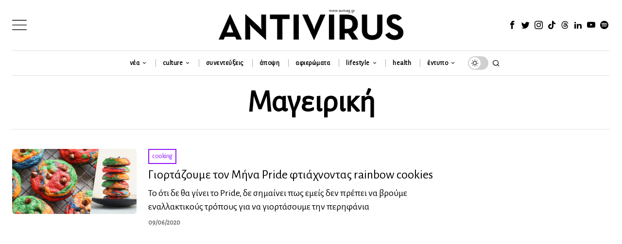

--- FILE ---
content_type: text/html; charset=UTF-8
request_url: https://avmag.gr/tag/mageiriki/
body_size: 36633
content:
<!DOCTYPE html><html lang="el" class="no-js"><head><meta charset="UTF-8"><meta name="viewport" content="width=device-width, initial-scale=1.0"><link rel="profile" href="https://gmpg.org/xfn/11"><script type="45427e5a56df622c3e00617d-text/javascript">
    document.addEventListener('DOMContentLoaded',function(){
        var fox56_async_css = document.querySelectorAll('link[media="fox56_async"],style[media="fox56_async"]')
        if ( ! fox56_async_css ) {
            return;
        }
        for( var link of fox56_async_css ) {
            link.setAttribute('media','all')
        }
    });
</script><meta name='robots' content='index, follow, max-image-preview:large, max-snippet:-1, max-video-preview:-1'/><title>Μαγειρική Archives | Antivirus Magazine</title><link rel="canonical" href="https://avmag.gr/tag/mageiriki/"/><meta property="og:locale" content="el_GR"/><meta property="og:type" content="article"/><meta property="og:title" content="Μαγειρική Archives | Antivirus Magazine"/><meta property="og:url" content="https://avmag.gr/tag/mageiriki/"/><meta property="og:site_name" content="Antivirus Magazine"/><meta property="og:image" content="https://avmag.gr/wp-content/uploads/2024/04/antivirus-magazine-51-2.jpg"/><meta property="og:image:width" content="1440"/><meta property="og:image:height" content="754"/><meta property="og:image:type" content="image/jpeg"/><meta name="twitter:card" content="summary_large_image"/><meta name="twitter:site" content="@avmag_gr"/><script type="application/ld+json" class="yoast-schema-graph">{"@context":"https://schema.org","@graph":[{"@type":"CollectionPage","@id":"https://avmag.gr/tag/mageiriki/","url":"https://avmag.gr/tag/mageiriki/","name":"Μαγειρική Archives | Antivirus Magazine","isPartOf":{"@id":"https://avmag.gr/#website"},"primaryImageOfPage":{"@id":"https://avmag.gr/tag/mageiriki/#primaryimage"},"image":{"@id":"https://avmag.gr/tag/mageiriki/#primaryimage"},"thumbnailUrl":"https://avmag.gr/wp-content/uploads/2020/06/mpiskota.jpg","breadcrumb":{"@id":"https://avmag.gr/tag/mageiriki/#breadcrumb"},"inLanguage":"el"},{"@type":"ImageObject","inLanguage":"el","@id":"https://avmag.gr/tag/mageiriki/#primaryimage","url":"https://avmag.gr/wp-content/uploads/2020/06/mpiskota.jpg","contentUrl":"https://avmag.gr/wp-content/uploads/2020/06/mpiskota.jpg","width":1200,"height":628},{"@type":"BreadcrumbList","@id":"https://avmag.gr/tag/mageiriki/#breadcrumb","itemListElement":[{"@type":"ListItem","position":1,"name":"Home","item":"https://avmag.gr/"},{"@type":"ListItem","position":2,"name":"Μαγειρική"}]},{"@type":"WebSite","@id":"https://avmag.gr/#website","url":"https://avmag.gr/","name":"Antivirus Magazine","description":"The Leading Greek LGBTQI+ Free Press Magazine - www.avmag.gr","publisher":{"@id":"https://avmag.gr/#organization"},"alternateName":"Antivirus","potentialAction":[{"@type":"SearchAction","target":{"@type":"EntryPoint","urlTemplate":"https://avmag.gr/?s={search_term_string}"},"query-input":{"@type":"PropertyValueSpecification","valueRequired":true,"valueName":"search_term_string"}}],"inLanguage":"el"},{"@type":"Organization","@id":"https://avmag.gr/#organization","name":"Antivirus","url":"https://avmag.gr/","logo":{"@type":"ImageObject","inLanguage":"el","@id":"https://avmag.gr/#/schema/logo/image/","url":"https://avmag.gr/wp-content/uploads/2024/03/antivirus-magazine-2.png","contentUrl":"https://avmag.gr/wp-content/uploads/2024/03/antivirus-magazine-2.png","width":1080,"height":1080,"caption":"Antivirus"},"image":{"@id":"https://avmag.gr/#/schema/logo/image/"},"sameAs":["https://www.facebook.com/antivirusmagazine","https://x.com/avmag_gr","https://www.instagram.com/antivirusmagazine","https://www.tiktok.com/@antivirusmagazine","https://www.youtube.com/user/antivirusmagazine"]}]}</script><link rel='dns-prefetch' href='//fonts.googleapis.com'/><link rel='preconnect' href='https://fonts.googleapis.com'/><style id='wp-img-auto-sizes-contain-inline-css'>
img:is([sizes=auto i],[sizes^="auto," i]){contain-intrinsic-size:3000px 1500px}
/*# sourceURL=wp-img-auto-sizes-contain-inline-css */
</style><style id='classic-theme-styles-inline-css'>
/*! This file is auto-generated */
.wp-block-button__link{color:#fff;background-color:#32373c;border-radius:9999px;box-shadow:none;text-decoration:none;padding:calc(.667em + 2px) calc(1.333em + 2px);font-size:1.125em}.wp-block-file__button{background:#32373c;color:#fff;text-decoration:none}
/*# sourceURL=/wp-includes/css/classic-themes.min.css */
</style><link rel='stylesheet' id='wppopups-base-css' href='https://avmag.gr/wp-content/plugins/wp-popups-lite/src/assets/css/wppopups-base.css?ver=2.2.0.3' media='all'/><style id='fox-above-inline-css'>
@font-face {font-family:'icon56';src:url('https://avmag.gr/wp-content/themes/fox/css56/icons56-v68/icon56.ttf?version=1.0') format('truetype'),url('https://avmag.gr/wp-content/themes/fox/css56/icons56-v68/icon56.woff?version=1.0') format('woff'),url('https://avmag.gr/wp-content/themes/fox/css56/icons56-v68/icon56.svg?version=1.0#icon56') format('svg');font-weight:normal;font-style:normal;font-display:block;}@charset "UTF-8";html {font-family:sans-serif;-ms-text-size-adjust:100%;-webkit-text-size-adjust:100%;}body {margin:0;}article, aside, details, figcaption, figure, footer, header, main, menu, nav, section, summary {display:block;}audio, canvas, progress, video {display:inline-block;}audio:not([controls]) {display:none;height:0;}progress {vertical-align:baseline;}[hidden], template {display:none;}a {background-color:transparent;-webkit-text-decoration-skip:objects;}a:active, a:hover {outline-width:0;}abbr[title] {border-bottom:none;text-decoration:underline;-webkit-text-decoration:underline dotted;text-decoration:underline dotted;}b, strong {font-weight:inherit;}b, strong {font-weight:bolder;}dfn {font-style:italic;}h1 {font-size:2em;margin:0.67em 0;}mark {background-color:#ff0;color:#000;}small {font-size:80%;}sub, sup {font-size:75%;line-height:0;position:relative;vertical-align:baseline;}sub {bottom:-0.25em;}sup {top:-0.5em;}img {border-style:none;}svg:not(:root) {overflow:hidden;}code, kbd, pre, samp {font-family:monospace, monospace;font-size:1em;}figure {margin:1em 40px;}hr {box-sizing:content-box;height:0;overflow:visible;}button, input, select, textarea {font:inherit;margin:0;}optgroup {font-weight:700;}button, input {overflow:visible;}button, select {text-transform:none;}[type=reset], [type=submit], button, html [type=button] {-webkit-appearance:button;}[type=button]::-moz-focus-inner, [type=reset]::-moz-focus-inner, [type=submit]::-moz-focus-inner, button::-moz-focus-inner {border-style:none;padding:0;}[type=button]:-moz-focusring, [type=reset]:-moz-focusring, [type=submit]:-moz-focusring, button:-moz-focusring {outline:1px dotted ButtonText;}fieldset {border:1px solid silver;margin:0 2px;padding:0.35em 0.625em 0.75em;}legend {box-sizing:border-box;color:inherit;display:table;max-width:100%;padding:0;white-space:normal;}textarea {overflow:auto;}[type=checkbox], [type=radio] {box-sizing:border-box;padding:0;}[type=number]::-webkit-inner-spin-button, [type=number]::-webkit-outer-spin-button {height:auto;}[type=search] {-webkit-appearance:textfield;outline-offset:-2px;}[type=search]::-webkit-search-cancel-button, [type=search]::-webkit-search-decoration {-webkit-appearance:none;}::-webkit-input-placeholder {color:inherit;opacity:0.54;}::-webkit-file-upload-button {-webkit-appearance:button;font:inherit;}.clearfix {*zoom:1;}.clearfix:before, .clearfix:after {display:table;content:"";line-height:0;}.clearfix:after {clear:both;}article, aside, details, figcaption, figure, footer, topbar, hgroup, nav, section {display:block;}audio, canvas, video {display:inline-block;*display:inline;*zoom:1;}audio:not([controls]) {display:none;}html {font-size:100%;-webkit-text-size-adjust:100%;-ms-text-size-adjust:100%;}a:focus {outline:thin dotted #333;outline:5px auto -webkit-focus-ring-color;outline-offset:-2px;}a:hover, a:active {outline:0;}sub, sup {position:relative;font-size:75%;line-height:0;vertical-align:baseline;}sup {top:-0.5em;}sub {bottom:-0.25em;}img {max-width:100%;width:auto\9 ;height:auto;vertical-align:middle;border:0;-ms-interpolation-mode:bicubic;}button, input, select, textarea {margin:0;font-size:100%;vertical-align:middle;}button, input {*overflow:visible;line-height:normal;}button::-moz-focus-inner, input::-moz-focus-inner {padding:0;border:0;}[class^=ic56-], [class*=" ic56-"] {font-family:"icon56" !important;speak:never;font-style:normal;font-weight:normal;font-variant:normal;text-transform:none;line-height:1;-webkit-font-smoothing:antialiased;-moz-osx-font-smoothing:grayscale;}.ic56-bluesky-brands-solid:before {content:"\e92b";}.ic56-quora:before {content:"\e905";}.ic56-tripadvisor:before {content:"\e906";}.ic56-medium:before {content:"\e907";}.ic56-snapchat-square:before {content:"\e908";}.ic56-snapchat-ghost:before {content:"\e909";}.ic56-snapchat:before {content:"\e90a";}.ic56-tiktok:before {content:"\e90b";}.ic56-chevron-thin-up:before {content:"\e90c";}.ic56-chevron-small-up:before {content:"\e90d";}.ic56-chevron-thin-down:before {content:"\e90e";}.ic56-chevron-small-down:before {content:"\e90f";}.ic56-caret-right:before {content:"\e910";}.ic56-caret-left:before {content:"\e911";}.ic56-caret-up:before {content:"\e912";}.ic56-caret-down:before {content:"\e913";}.ic56-envelope:before {content:"\e914";}.ic56-x:before {content:"\e915";}.ic56-search:before {content:"\e916";}.ic56-clear:before {content:"\e917";}.ic56-menu1:before {content:"\e918";}.ic56-shopping-bag:before {content:"\e919";}.ic56-shopping-cart:before {content:"\e91a";}.ic56-arrow_upward:before {content:"\e91b";}.ic56-chevrons-up:before {content:"\e91c";}.ic56-chat_bubble_outline:before {content:"\e91d";}.ic56-chat_bubble:before {content:"\e91e";}.ic56-chat:before {content:"\e91f";}.ic56-link1:before {content:"\e920";}.ic56-external-link:before {content:"\e921";}.ic56-link2:before {content:"\e922";}.ic56-chevron-thin-right:before {content:"\e923";}.ic56-chevron-thin-left:before {content:"\e924";}.ic56-heart1:before {content:"\e925";}.ic56-x-twitter:before {content:"\e926";}.ic56-mastodon:before {content:"\e927";}.ic56-threads:before {content:"\e928";}.ic56-images:before {content:"\e929";}.ic56-headphones:before {content:"\e92a";}.ic56-search1:before {content:"\e986";}.ic56-menu:before {content:"\e9bd";}.ic56-link:before {content:"\e9cb";}.ic56-heart:before {content:"\e9da";}.ic56-cross:before {content:"\ea0f";}.ic56-play3:before {content:"\ea1c";}.ic56-amazon:before {content:"\ea87";}.ic56-google:before {content:"\ea88";}.ic56-facebook:before {content:"\ea90";}.ic56-facebook2:before {content:"\ea91";}.ic56-instagram:before {content:"\ea92";}.ic56-whatsapp:before {content:"\ea93";}.ic56-spotify:before {content:"\ea94";}.ic56-telegram:before {content:"\ea95";}.ic56-twitter:before {content:"\ea96";}.ic56-vk:before {content:"\ea98";}.ic56-sina-weibo:before {content:"\ea9a";}.ic56-rss:before {content:"\ea9b";}.ic56-youtube:before {content:"\ea9d";}.ic56-twitch:before {content:"\ea9f";}.ic56-vimeo:before {content:"\eaa0";}.ic56-vimeo2:before {content:"\eaa1";}.ic56-flickr:before {content:"\eaa3";}.ic56-dribbble:before {content:"\eaa7";}.ic56-behance:before {content:"\eaa8";}.ic56-500px:before {content:"\eaab";}.ic56-steam:before {content:"\eaac";}.ic56-github:before {content:"\eab0";}.ic56-wordpress:before {content:"\eab4";}.ic56-tumblr:before {content:"\eab9";}.ic56-yahoo:before {content:"\eabb";}.ic56-soundcloud:before {content:"\eac3";}.ic56-soundcloud2:before {content:"\eac4";}.ic56-skype:before {content:"\eac5";}.ic56-reddit:before {content:"\eac6";}.ic56-linkedin:before {content:"\eac9";}.ic56-linkedin2:before {content:"\eaca";}.ic56-pinterest:before {content:"\ead1";}.ic56-pinterest2:before {content:"\ead2";}.ic56-yelp:before {content:"\ead7";}.ic56-paypal:before {content:"\ead8";}.ic56-sun:before {content:"\e900";}.ic56-moon:before {content:"\e901";}.ic56-sun1:before {content:"\e902";}.ic56-moon1:before {content:"\e903";}.ic56-menu2:before {content:"\e904";}.ic56-share:before {content:"\e92c";}:root {--font-body:"Helvetica Neue", Helvetica, Arial, sans-serif;--font-heading:"Helvetica Neue", Helvetica, Arial, sans-serif;--font-nav:"Helvetica Neue", Helvetica, Arial, sans-serif;--accent-color:#db4a37;--link-color:#db4a36;--border-color:#e0e0e0;--input-color:#000;--input-background:#fff;--input-border-color:var(--border-color);--input-border-width:1px;--input-border-radius:1px;--input-height:46px;--input-focus-color:#000;--input-focus-background:#fafafa;--input-focus-border-color:var(--border-color);--input-shadow:none;--input-focus-shadow:none;--input-placeholder-opacity:0.6;--button-padding:28px;--button-height:48px;--button-border-radius:0px;--button-shadow:none;--button-hover-shadow:none;--content-width:1080px;--narrow-width:660px;--ipad-f:0.88;--ipad-portrait-f:0.71;--iphone-f:0.5;--iphone-portrait-f:0.42;--fb:#1877F2;--ms:#0084ff;--tw:#1DA1F2;--x:#111;--pin:#E60023;--lin:#0077b5;--em:#999;--ws:#25D366;--rd:#ff4500;--bluesky:#87CEEB;--threads:#000;--list-widget-border-style:solid;--list-widget-border-color:var(--border-color);--list-widget-link-color:inherit;--list-widget-link-hover-color:var(--accent-color);--list-widget-spacing:6px;--microtip-transition-duration:0ms;--darkmode-text-color:#fff;--darkmode-text-light-color:rgba(255,255,255,0.8);--darkmode-text-lighter-color:rgba(255,255,255,0.6);--darkmode-bg:#000;--darkmode-border-color:rgba(255,255,255,0.12);}html {overflow-y:scroll;}body {position:relative;overflow:hidden;}.hide_on_desktop {display:none !important;}@media only screen and (max-width:840px) {.show_on_tablet {display:block !important;}}@media only screen and (max-width:840px) {.hide_on_tablet {display:none !important;}}@media only screen and (max-width:600px) {.show_on_mobile {display:block !important;}}@media only screen and (max-width:600px) {.hide_on_mobile {display:none !important;}}.spacer56 {clear:both;display:block;height:30px;}@media only screen and (max-width:840px) {.spacer56 {height:20px;}}@media only screen and (max-width:600px) {.spacer56 {height:20px;}}.spacer56:before, .spacer56:after {clear:both;content:"";display:table;}.separator56 {display:flex;align-items:center;padding-block:30px;}@media only screen and (max-width:840px) {.separator56 {padding-block:20px;}}@media only screen and (max-width:600px) {.separator56 {padding-block:20px;}}.separator56__line {width:100%;border-width:1px;border-color:var(--border-color);}.disable--desktop,.disable--tablet,.disable--mobile,.section56--disable {position:relative;}.disable--desktop:before,.disable--tablet:before,.disable--mobile:before,.section56--disable:before {display:none;z-index:999;position:absolute;top:0;left:0;bottom:0;right:0;cursor:not-allowed;background:rgba(255, 255, 255, 0.7);}.section56--disable {display:none;}.customize-partial-edit-shortcuts-shown .section56--disable {display:block;}.section56--disable:after {z-index:9999;position:absolute;top:48%;left:10%;right:10%;padding:8px;text-align:center;background:#05456d;color:white;border-radius:3px;box-shadow:3px 5px 20px rgba(0, 0, 0, 0.6);cursor:not-allowed;content:"This section is hidden temporarily (by \"Section\" tab of your builder section). When you close Customizer, you won't be able to see this section.";}.section56--disable:before {display:block;content:"";}@media (min-width:1025px) and (max-width:99999px) {.hide--desktop {display:none !important;}.disable--desktop {opacity:0.4;}.disable--desktop:before {content:"";display:block;}}@media (min-width:700px) and (max-width:1024px) {.hide--tablet {display:none !important;}.disable--tablet {opacity:0.4;}.disable--tablet:before {content:"";display:block;}}@media (max-width:699px) {.hide--mobile {display:none !important;}.disable--mobile {opacity:0.4;}.disable--mobile:before {content:"";display:block;}}*, *:before, *:after {box-sizing:border-box;-webkit-box-sizing:border-box;-moz-box-sizing:border-box;}html {font-size:0.625em; }.says,.screen-reader-text,.updated:not(.published),.post-navigation h2 {clip:rect(1px, 1px, 1px, 1px);height:1px;overflow:hidden;position:absolute !important;width:1px;}body {font-family:var(--font-body);font-size:16px;color:#000;line-height:1.5;}@media only screen and (max-width:600px) {body {font-size:14px;}}h1, h2, h3, h4, h5, h6 {line-height:1.3;font-family:var(--font-heading);font-weight:700;}figure, p, h1, h2, h3, h4, h5, h6, blockquote, table, ul, ol, dl, pre, address, .gallery, .wp-block-media-text, .wp-block-embed {margin:0 0 24px;}@media only screen and (max-width:600px) {figure, p, h1, h2, h3, h4, h5, h6, blockquote, table, ul, ol, dl, pre, address, .gallery, .wp-block-media-text, .wp-block-embed {margin-bottom:20px;}}ul, ol {padding-left:1.75em;}ol {list-style-type:decimal;}ul {list-style-type:square;}li {line-height:1.5;}a {color:var(--link-color);text-decoration:none;}a:hover {text-decoration:none;}a:focus {outline:0;}a:focus-visible {outline:2px solid rgba(0, 0, 0, 0.5);outline-offset:-2px;}img {border:0;max-width:100%;}blockquote {border:0 solid;}input, textarea, select {max-width:100%;background:none;}input[type=text],input[type=search],input[type=number],input[type=email],input[type=url],input[type=date],input[type=password],textarea,.fox-input {box-shadow:none;-webkit-appearance:none;-webkit-border-radius:0;color:var(--input-color);border:1px solid var(--input-border-color);border-radius:var(--input-border-radius);background:var(--input-background);border-width:var(--input-border-width);transition:color 0.15s ease-out, background-color 0.15s ease-out, border-color 0.15s ease-out, box-shadow 0.15s ease-out;line-height:var(--input-height);padding:0 14px;font-size:0.9em;font-family:var(--font-body);box-shadow:var(--input-shadow);width:100%;}input[type=text]::-webkit-input-placeholder,input[type=search]::-webkit-input-placeholder,input[type=number]::-webkit-input-placeholder,input[type=email]::-webkit-input-placeholder,input[type=url]::-webkit-input-placeholder,input[type=date]::-webkit-input-placeholder,input[type=password]::-webkit-input-placeholder,textarea::-webkit-input-placeholder,.fox-input::-webkit-input-placeholder {opacity:var(--input-placeholder-opacity);color:var(--input-color);}input[type=text]::-moz-placeholder,input[type=search]::-moz-placeholder,input[type=number]::-moz-placeholder,input[type=email]::-moz-placeholder,input[type=url]::-moz-placeholder,input[type=date]::-moz-placeholder,input[type=password]::-moz-placeholder,textarea::-moz-placeholder,.fox-input::-moz-placeholder {opacity:var(--input-placeholder-opacity);color:var(--input-color);}input[type=text]:-moz-placeholder,input[type=search]:-moz-placeholder,input[type=number]:-moz-placeholder,input[type=email]:-moz-placeholder,input[type=url]:-moz-placeholder,input[type=date]:-moz-placeholder,input[type=password]:-moz-placeholder,textarea:-moz-placeholder,.fox-input:-moz-placeholder {opacity:var(--input-placeholder-opacity);color:var(--input-color);}input[type=text]:-ms-input-placeholder,input[type=search]:-ms-input-placeholder,input[type=number]:-ms-input-placeholder,input[type=email]:-ms-input-placeholder,input[type=url]:-ms-input-placeholder,input[type=date]:-ms-input-placeholder,input[type=password]:-ms-input-placeholder,textarea:-ms-input-placeholder,.fox-input:-ms-input-placeholder {opacity:var(--input-placeholder-opacity);color:var(--input-color);}textarea {height:180px;padding-top:12px;padding-bottom:12px;line-height:1.5;width:100%;}input[type=text]:focus,input[type=search]:focus,input[type=number]:focus,input[type=email]:focus,input[type=url]:focus,input[type=date]:focus,input[type=password]:focus,textarea:focus,.fox-input:focus {color:var(--input-focus-color);border-color:var(--input-focus-border-color);background:var(--input-focus-background);box-shadow:var(--input-focus-shadow);outline:0;}input[type=text]:focus::-webkit-input-placeholder,input[type=search]:focus::-webkit-input-placeholder,input[type=number]:focus::-webkit-input-placeholder,input[type=email]:focus::-webkit-input-placeholder,input[type=url]:focus::-webkit-input-placeholder,input[type=date]:focus::-webkit-input-placeholder,input[type=password]:focus::-webkit-input-placeholder,textarea:focus::-webkit-input-placeholder,.fox-input:focus::-webkit-input-placeholder {opacity:var(--input-placeholder-opacity);color:var(--input-focus-color);}input[type=text]:focus::-moz-placeholder,input[type=search]:focus::-moz-placeholder,input[type=number]:focus::-moz-placeholder,input[type=email]:focus::-moz-placeholder,input[type=url]:focus::-moz-placeholder,input[type=date]:focus::-moz-placeholder,input[type=password]:focus::-moz-placeholder,textarea:focus::-moz-placeholder,.fox-input:focus::-moz-placeholder {opacity:var(--input-placeholder-opacity);color:var(--input-focus-color);}input[type=text]:focus:-moz-placeholder,input[type=search]:focus:-moz-placeholder,input[type=number]:focus:-moz-placeholder,input[type=email]:focus:-moz-placeholder,input[type=url]:focus:-moz-placeholder,input[type=date]:focus:-moz-placeholder,input[type=password]:focus:-moz-placeholder,textarea:focus:-moz-placeholder,.fox-input:focus:-moz-placeholder {opacity:var(--input-placeholder-opacity);color:var(--input-focus-color);}input[type=text]:focus:-ms-input-placeholder,input[type=search]:focus:-ms-input-placeholder,input[type=number]:focus:-ms-input-placeholder,input[type=email]:focus:-ms-input-placeholder,input[type=url]:focus:-ms-input-placeholder,input[type=date]:focus:-ms-input-placeholder,input[type=password]:focus:-ms-input-placeholder,textarea:focus:-ms-input-placeholder,.fox-input:focus:-ms-input-placeholder {opacity:var(--input-placeholder-opacity);color:var(--input-focus-color);}select {width:100%;max-width:100%;outline:none;height:var(--input-height);line-height:var(--input-height);border:1px solid var(--input-border-color);border-width:var(--input-border-width);padding:0 12px;}body iframe[src*="youtube.com"],body iframe[src*="youtu.be"] {aspect-ratio:16/9;height:auto;}body .video-16-9 iframe,body .wp-embed-aspect-16-9 iframe {aspect-ratio:16/9;height:auto;}body .video-4-3 iframe,body .wp-embed-aspect-4-3 iframe {aspect-ratio:4/3;height:auto;}body .video-9-16 iframe,body .wp-embed-aspect-9-16 iframe {aspect-ratio:9/16;height:auto;}body .video-short-flexible iframe,body .wp-embed-aspect-short-flexible iframe {aspect-ratio:16/9;height:auto;}@media only screen and (max-width:600px) {body .video-short-flexible iframe,body .wp-embed-aspect-short-flexible iframe {aspect-ratio:9/16;}}.button56 {display:inline-block;}input[type=submit],button,.btn56 {cursor:pointer;display:inline-flex;align-content:center;align-items:center;justify-content:center;line-height:var(--button-height);padding:0 var(--button-padding);font-family:var(--font-heading);border:0 solid;border-radius:var(--button-border-radius);box-shadow:var(--button-shadow);font-size:12px;text-transform:uppercase;letter-spacing:1px;font-weight:bold;letter-spacing:0;text-align:center;transition:all 0.1s ease-out;text-decoration:none !important;color:white;background:black;}input[type=submit]:hover,button:hover,.btn56:hover {box-shadow:var(--button-hover-shadow);color:white;background:var(--accent-color);}input[type=submit] i,button i,.btn56 i {margin-left:5px;}.btn56--primary {background-color:var(--accent-color);color:white;}.btn56--primary:hover {color:white;}.btn56--black {color:white;background:#191919;}.btn56--black:hover {color:white;background:#000;}.btn56--outline {color:inherit;border:1px solid;background:none;}.btn56--outline:hover {color:inherit;background:none;}.btn56--fill {background:none;color:inherit;border:1px solid;}.btn56--fill:hover {background-color:black;border-color:black;color:white;}.btn56--tiny {line-height:28px;padding-left:15px;padding-right:15px;font-size:0.8em;}.btn56--tiny.btn56--outline, .btn56--tiny.btn56--fill {line-height:26px;}.btn56--small {line-height:38px;padding-left:20px;padding-right:20px;}.btn56--small.btn56--outline, .btn56--small.btn56--fill {line-height:36px;}.btn56--normal {line-height:48px;padding-left:28px;padding-right:28px;}.btn56--normal.btn56--outline, .btn56--normal.btn56--fill {line-height:46px;}.btn56--medium {line-height:58px;padding-left:38px;padding-right:38px;}.btn56--medium.btn56--outline, .btn56--medium.btn56--fill {line-height:56px;}.btn56--large {line-height:68px;padding-left:48px;padding-right:48px;}.btn56--large.btn56--outline, .btn56--large.btn56--fill {line-height:66px;}.button56--align {display:block;}.button56--align .btn56 {display:inline-flex;}.button56--block {display:block;text-align:center;}.button56--block .btn56 {display:inline-flex;}.button56--block-full .btn56 {width:100%;}.button56--block-half .btn56 {width:50%;}@media only screen and (max-width:600px) {.button56--block-half .btn56 {width:100%;}}.button56--block-third .btn56 {width:33.33%;}@media only screen and (max-width:600px) {.button56--block-third .btn56 {width:100%;}}.align-center {text-align:center;}.align-left {text-align:left;}.align-right {text-align:right;}.textskin--dark {color:white;}.textskin--dark .meta56 .meta56__category--fancy a,.textskin--dark .meta56 .meta56__category--fancy a:hover {color:inherit;}.skin--dark {background:#000;color:white;}.skin--dark .widget_archive li, .skin--dark .widget_nav_menu li, .skin--dark .widget_meta li, .skin--dark .widget_recent_entries li, .skin--dark .widget_categories li, .skin--dark .widget_product_categories li {border-color:rgba(255, 255, 255, 0.2);}.hide {display:none !important;}.stretch--full .container {width:98%;max-width:100%;}.fox56-social-list ul {list-style:none;margin:0;padding:0;display:flex;align-items:center;flex-flow:row wrap;}.fox56-social-list li {display:block;}.fox56-social-list li + li {margin-left:6px;}.fox56-social-list a {display:flex;align-content:center;align-items:center;justify-content:center;width:32px;height:32px;border-radius:50%;border:0 solid;text-align:center;font-size:18px;color:inherit;text-decoration:none;transition:all 0.15s ease-out;}.fox56-social-list i {display:block;}.fox56-social-list img {display:block;width:18px;}.fox56-social-list a:hover {color:var(--accent-color);}.share56 {display:flex;align-items:center;}.align-center .share56,.share56.align-center {justify-content:center;}.align-right .share56,.share56.align-right {justify-content:flex-end;}.share56 ul {list-style:none;margin:0;padding:0;display:flex;align-items:center;flex-flow:row wrap;}@media only screen and (max-width:600px) {.share56__label {display:none;}}.share56__label + ul {margin-left:16px;}@media only screen and (max-width:600px) {.share56__label + ul {margin-left:0;}}.share56 li {display:block;}.share56 a {display:block;color:#fff;background:#111;text-decoration:none;text-align:center;display:flex;align-items:center;justify-content:center;font-size:16px;height:32px;border:0 solid var(--border-color);transition:all 0.2s ease-out;}.share56 a:hover {color:white;background-color:#111;}.share56 a span {display:none;}.share56--full ul {text-align:center;width:100%;display:grid;grid-auto-columns:1fr;-moz-column-gap:3px; column-gap:3px;}.share56--full li {grid-row:1;}.share56--inline a {width:32px;height:32px;border-radius:30px;}.share56--inline li + li {margin-left:3px;}.share56--brand a {color:white;}.share56--brand a:hover {color:white;}.share56--brand .li-facebook a {background:var(--fb);}.share56--brand .li-twitter a {background:var(--x);}.share56--brand .li-pinterest a {background:var(--pin);}.share56--brand .li-linkedin a {background:var(--lin);}.share56--brand .li-reddit a {background:var(--rd);}.share56--brand .li-whatsapp a {background:var(--ws);}.share56--brand .li-email a {background:var(--em);}.share56--brand .li-telegram a {background:#0088cc;}.share56--brand .li-bluesky a {background:var(--bluesky);}.share56--brand .li-threads a {background:var(--threads);}.share56--brand .li-share a {background:#222;}@media only screen and (max-width:600px) {.share56.share56--inline a {width:28px;height:28px;}}.share56 li.li-share {display:none;}@media only screen and (max-width:600px) {.meta-share .share56 > ul > li {display:none;margin-left:0;}.meta-share .share56 > ul > li.li-share {display:block;position:relative;}.meta-share .share56 .share56__label {display:block;font-size:11px;font-family:Arial, Helvetica, sans-serif;text-transform:uppercase;letter-spacing:0.2px;margin-right:5px;}}.li-share-dropdown {position:fixed;bottom:0;left:0;right:0;background-color:white;z-index:99999;box-shadow:0 0 10px rgba(0, 0, 0, 0.1);padding:20px 10px;transition:all 0.2s;transform:translate(0, 120%);}.li-share-dropdown.shown {transform:translate(0, 0);}.li-share-dropdown ul {list-style:none;margin:0;padding:0;justify-content:center;}.li-share-dropdown ul li {display:block;}.meta-share .li-share-dropdown ul li {display:block;}.row56 {display:grid;-moz-column-gap:24px; column-gap:24px;margin:0;}@media only screen and (max-width:840px) {.row56 {display:block;}}.row56--1cols {grid-template-columns:1fr;}.row56--2cols {grid-template-columns:repeat(2, 1fr);}.row56--3cols {grid-template-columns:repeat(3, 1fr);}.row56--4cols {grid-template-columns:repeat(4, 1fr);}.row56--5cols {grid-template-columns:repeat(5, 1fr);}@media only screen and (max-width:840px) {.row56__col + .row56__col {margin-top:12px;padding-top:12px;border-top:0 solid var(--border-color);}}[class*=col-].row56__col {padding:0;}.col--1 {grid-column:1/-1;}.col--1-1 {grid-column:1/span 1;}.col--1-2 {grid-column:1/span 2;}.col--1-3 {grid-column:1/span 3;}.col--1-4 {grid-column:1/span 4;}.col--2 {grid-column:2/-1;}.col--2-1 {grid-column:2/span 1;}.col--2-2 {grid-column:2/span 2;}.col--2-3 {grid-column:2/span 3;}.col--2-4 {grid-column:2/span 4;}.col--3 {grid-column:3/-1;}.col--3-1 {grid-column:3/span 1;}.col--3-2 {grid-column:3/span 2;}.col--3-3 {grid-column:3/span 3;}.col--4 {grid-column:4/-1;}.col--4-1 {grid-column:4/span 1;}.col--4-2 {grid-column:4/span 2;}.col--4-3 {grid-column:4/span 3;}.order--1 {order:1;}.order--2 {order:2;}.order--3 {order:3;}.order--4 {order:4;}.order--5 {order:5;}.order--6 {order:6;}.row {display:flex;align-items:stretch;flex-flow:row wrap;margin:0 -10px;}.col {padding:0 10px;}.col-0-1 {width:0;display:none !important;}.col-1-1 {width:100%;}.col-1-2 {width:50%;}.col-1-3 {width:33.33%;}.col-2-3 {width:66.66%;}.col-1-4 {width:25%;}.col-3-4 {width:75%;}.col-1-5 {width:20%;}.col-2-5 {width:40%;}.col-3-5 {width:60%;}.col-4-5 {width:80%;}.col-1-6 {width:16.66%;}.col-5-6 {width:83.3333333%;}.col-1-7 {width:14.28%;}.col-1-8 {width:12.5%;}#wi-main {overflow:hidden;}body {background:#fff;border:0 solid;}@media only screen and (max-width:840px) {body {border:0;}}body.layout-boxed #wi-all {background-color:white;max-width:100%;margin-left:auto;margin-right:auto;width:calc(var(--content-width) + 60px);position:relative;border:0 solid;}#wi-all,.wi-content,.widget-area {max-width:100%;}#wi-all::after,.wi-content::after,.widget-area::after {clear:both;content:"";display:table;}body.layout-boxed.body--hand-drawn #wi-all {border:0;}body.layout-boxed.body--hand-drawn .handborder {position:absolute;}body.layout-boxed.body--hand-drawn .handborder--left,body.layout-boxed.body--hand-drawn .handborder--right {top:0;bottom:0;width:2px;background:url(https://avmag.gr/wp-content/themes/fox/images/line.webp) top left repeat-y;}body.layout-boxed.body--hand-drawn .handborder--top,body.layout-boxed.body--hand-drawn .handborder--bottom {left:0;right:0;height:2px;background:url(https://avmag.gr/wp-content/themes/fox/images/line-h.webp) top left repeat-x;}body.layout-boxed.body--hand-drawn .handborder--right {right:0;}body.layout-boxed.body--hand-drawn .handborder--left {left:0;}body.layout-boxed.body--hand-drawn .handborder--top {top:0;}body.layout-boxed.body--hand-drawn .handborder--bottom {bottom:0;}.container {width:var(--content-width);max-width:97%;margin-left:auto;margin-right:auto;*zoom:1;clear:both;}.container:before, .container:after {clear:both;display:table;content:"";line-height:0;}.container::after {clear:both;content:"";display:table;}.container .container {max-width:100%;}@media only screen and (max-width:600px) {.container {max-width:calc(100% - 20px);}}.wi-content {padding:20px 0 60px;}@media only screen and (max-width:840px) {.wi-content {padding-bottom:40px;}}@media only screen and (max-width:600px) {.wi-content {padding-bottom:30px;}}.home.blog .wi-content {overflow:hidden;padding-top:10px;}@media only screen and (max-width:840px) {.home.blog .wi-content {padding-top:0 !important;}}.archive .wi-content {padding-top:60px;padding-bottom:80px;}.hassidebar > .container--main {display:flex;align-items:stretch;}@media only screen and (max-width:840px) {.hassidebar > .container--main {display:block;}}.hassidebar > .container--main > .primary56 {width:calc(100% - 260px);flex:none;}@media only screen and (max-width:840px) {.hassidebar > .container--main > .primary56 {width:100% !important;}}.hassidebar > .container--main > .secondary56 {flex:none;}@media only screen and (max-width:840px) {.hassidebar > .container--main > .secondary56 {width:100%;}}.secondary56 {width:260px;}@media only screen and (max-width:840px) {.secondary56 {margin-top:24px;}}.secondary56 {position:relative;}.secondary56__sep {position:absolute;z-index:10;top:0;bottom:0;border-left:0 solid var(--border-color);}.section56--nosidebar .secondary56 {display:none !important;}.widget56__row--hassidebar {display:flex;align-items:stretch;}@media only screen and (max-width:840px) {.widget56__row--hassidebar {display:block;}}.widget56__row--hassidebar > .primary56 {width:calc(100% - 260px);flex:none;}@media only screen and (max-width:840px) {.widget56__row--hassidebar > .primary56 {width:100% !important;}}.widget56__row--hassidebar > .secondary56 {flex:none;}@media only screen and (max-width:840px) {.widget56__row--hassidebar > .secondary56 {width:100%;}}@media only screen and (max-width:600px) {.widget56__row .row {display:block;}}@media only screen and (max-width:600px) {.widget56__row .col {width:100%;}}:root {--sidebar-content-spacing:32px;}.hassidebar--right .primary56 {padding-right:var(--sidebar-content-spacing);}@media only screen and (max-width:1024px) {.hassidebar--right .primary56 {padding-right:10px;}}@media only screen and (max-width:840px) {.hassidebar--right .primary56 {padding-right:0;}}.hassidebar--right .secondary56__sep {left:calc(-1 * var(--sidebar-content-spacing) / 2);}@media only screen and (max-width:1024px) {.hassidebar--right .secondary56__sep {left:-5px;}}@media only screen and (max-width:840px) {.hassidebar--right .secondary56__sep {display:none;}}.hassidebar--left .secondary56 {order:1;}.hassidebar--left .secondary56__sep {right:calc(-1 * var(--sidebar-content-spacing) / 2);}@media only screen and (max-width:1024px) {.hassidebar--left .secondary56__sep {right:-5px;}}@media only screen and (max-width:840px) {.hassidebar--left .secondary56__sep {display:none;}}.hassidebar--left .primary56 {order:2;padding-left:var(--sidebar-content-spacing);}@media only screen and (max-width:1024px) {.hassidebar--left .primary56 {padding-left:16px;}}@media only screen and (max-width:840px) {.hassidebar--left .primary56 {padding-left:0;}}.ad56 {line-height:0;text-align:center;}.ad56__content {display:inline-block;}.ad56__content--banner a {display:block;}.ad56__wrapper {padding:0;}.ad56--code {display:flex;justify-content:center;text-align:center;}.ad56--code > div,.ad56--code > a,.ad56--code > img,.ad56--code > span,.ad56--code > figure,.ad56--code > strong,.ad56--code > ins {display:block;}.banner56 {display:block;margin:0 auto;max-width:100%;text-align:center;}.banner56 a {display:block;outline:0;}.banner56--mobile {display:none;}@media only screen and (max-width:600px) {.banner56--mobile {display:block;margin:auto;}.banner56--mobile ~ .banner56--desktop, .banner56--mobile ~ .banner56--tablet {display:none;}}.banner56--tablet {display:none;margin:auto;}@media only screen and (max-width:840px) {.banner56--tablet {display:block;}.banner56--tablet ~ .banner56--desktop {display:none;}}.meta56 {display:flex;align-items:center;flex-flow:row wrap;font-size:0.9em;line-height:1.4;font-family:var(--font-heading);-ms-word-wrap:break-word;word-wrap:break-word;}.align-center .meta56 {justify-content:center;}.align-right .meta56 {justify-content:flex-end;}.meta56__item + .meta56__item:before {content:"·";margin:0 5px;opacity:0.5;}.meta56__item a {color:inherit;transition:all 0.15s ease-out;}.meta56__item a:hover {color:inherit;}.meta56__comment a,.meta56__comment .comment-link {display:inline-flex;align-items:center;}.meta56__comment .fox56__css__icon__comment {transform:translate(0, 3px);margin-right:4px;}.meta56__comment .fox56__css__icon__comment.off {opacity:0.4;}.live-indicator {margin:10px 0;display:inline-block;font-family:"Helvetica Neue", Arial, sans-serif;vertical-align:middle;color:#d0022c;font-size:0.8em;font-weight:bold;}.live-word {display:inline-block;margin-right:4px;}.single-post .live-word {background:#d0022c;color:white;border-radius:3px;padding:2px 10px;text-transform:uppercase;font-size:10px;letter-spacing:0.5px;}.live-circle {width:10px;height:10px;border-radius:50%;background:#d0022c;display:inline-block;margin-right:4px;animation:live-fade 2s infinite;}@keyframes live-fade {0% {opacity:1;}50% {opacity:0;}100% {opacity:1;}}.meta56__author {display:flex;align-items:center;flex-flow:row wrap;}.meta56__author__avatar {display:block;}.meta56__author__avatar img {width:32px;display:block;border-radius:50%;margin-right:6px;}.meta56__author__by {margin-right:5px;}.meta56__author__sep {margin:0 6px;}.meta56__author__text > span {display:block;}.meta56__author.has-date .meta56__author__name {font-size:1.2em;}.meta56__category {-ms-word-wrap:break-word;word-wrap:break-word;}.meta56__category a {color:inherit;}.meta56__category .sep {margin:0 4px;opacity:0.5;}.meta56__category a,.meta56__category span {display:inline-block;}.meta56__category--fancy {text-transform:uppercase;font-family:var(--font-heading);letter-spacing:1px;font-size:0.85em;word-wrap:break-word;}.meta56__category--fancy .sep {margin:0 4px;opacity:0.5;}.meta56__category--fancy a {border-bottom:2px solid transparent;transition:all 0.15s ease-out;display:inline-block;}.meta56__category--fancy a:hover {border-bottom-color:currentColor;}@media only screen and (max-width:420px) {.meta56__category--fancy {font-size:0.8em;}}.meta56 .meta56__category--fancy a,.meta56 .meta56__category--fancy a:hover {color:var(--accent-color);}.meta56__category--fancy--box a {display:inline-block;border:2px solid;padding:4px 6px;}.meta56__category--fancy--solid a {display:inline-block;padding:2px 4px;border:0;}.carousel56 {overflow:hidden;position:relative;}.carousel56__container {margin:0 -16px;}.blog56--slider .carousel56__container {margin:0 -1px !important;}.blog56--slider .carousel-cell {padding:0 1px !important;}.main-carousel {overflow-x:scroll;overflow-y:hidden;white-space:nowrap;width:auto;display:flex;-ms-overflow-style:-ms-autohiding-scrollbar;-ms-overflow-style:none; scrollbar-width:none; }.main-carousel.flickity-enabled {overflow-x:auto;overflow-y:auto;display:block;}.main-carousel::-webkit-scrollbar {display:none;}.carousel-cell {flex:none;display:block;white-space:normal !important;padding:0 16px;}.main-carousel.carousel-ready .carousel-cell {height:100%;}.carousel56--1cols .carousel-cell {width:100%;}.carousel56--2cols .carousel-cell {width:50%;}.carousel56--3cols .carousel-cell {width:33.33%;}.carousel56--4cols .carousel-cell {width:25%;}.carousel56--5cols .carousel-cell {width:20%;}.carousel56--6cols .carousel-cell {width:16.66%;}@media only screen and (max-width:840px) {.carousel56--tablet--1cols .carousel-cell {width:100%;}.carousel56--tablet--2cols .carousel-cell {width:50%;}.carousel56--tablet--3cols .carousel-cell {width:33.33%;}.carousel56--tablet--4cols .carousel-cell {width:25%;}}@media only screen and (max-width:600px) {.carousel56--mobile--1cols .carousel-cell {width:100%;}.carousel56--mobile--2cols .carousel-cell {width:50%;}}.carousel56--hint--1cols .carousel-cell {width:90%;}.carousel56--hint--2cols .carousel-cell {width:45%;}.carousel56--hint--3cols .carousel-cell {width:30%;}.carousel56--hint--4cols .carousel-cell {width:22.5%;}.carousel56--hint--5cols .carousel-cell {width:18%;}.carousel56--hint--6cols .carousel-cell {width:15%;}@media only screen and (max-width:840px) {.carousel56--tablet--hint--1cols .carousel-cell {width:90%;}.carousel56--tablet--hint--2cols .carousel-cell {width:45%;}.carousel56--tablet--hint--3cols .carousel-cell {width:30%;}.carousel56--tablet--hint--4cols .carousel-cell {width:22.5%;}}@media only screen and (max-width:600px) {.carousel56--mobile--hint--1cols .carousel-cell {width:90%;}.carousel56--mobile--hint--2cols .carousel-cell {width:45%;}}.titlebar56 {display:block;border:0 solid;}.titlebar56 .container {border:0 solid;padding:20px 0;}@media only screen and (max-width:600px) {.titlebar56 .container {padding:10px 0;}}.titlebar56__main {display:block;margin:0 auto;max-width:100%;width:600px;}.align-left .titlebar56__main {margin-left:0;}.align-right .titlebar56__main {margin-left:auto;margin-right:0;}.titlebar56__title {margin:0;font-size:64px;}@media only screen and (max-width:600px) {.titlebar56__title {font-size:32px;}}.titlebar56__description {font-weight:300;font-size:1.1em;line-height:1.4;}@media only screen and (max-width:600px) {.titlebar56__description {font-size:0.9em;line-height:1.3;}}.titlebar56__description p {margin:0;}.titlebar56__description + .terms56 {margin-top:0.5em;}.titlebar56__label {display:inline-block;background:black;color:white;font-family:var(--font-heading);font-size:10px;text-transform:uppercase;letter-spacing:1px;padding:0 6px;line-height:20px;}.terms56 {line-height:0;}.terms56 ul {line-height:0;overflow:hidden;list-style:none;margin:0;padding:0;}.terms56 li {display:inline-block;margin:0 4px 2px 0;}.terms56 a {display:block;color:inherit;background:#f0f0f0;padding:0 14px;line-height:24px;font-family:var(--font-heading);border:0 solid;transition:all 0.15s ease-out;}.terms56 a:hover {color:inherit;background:#e0e0e0;}@media only screen and (max-width:600px) {.terms56 a {padding:0 10px;}}.titlebar56--author .titlebar56__main {display:flex;align-items:flex-start;}.titlebar56--author .titlebar56__title {font-size:2em;}@media only screen and (max-width:600px) {.titlebar56--author .titlebar56__title {font-size:1.2em;}}.titlebar56__author__avatar {display:block;width:150px;margin-top:8px;}@media only screen and (max-width:840px) {.titlebar56__author__avatar {width:90px;}}@media only screen and (max-width:600px) {.titlebar56__author__avatar {width:54px;}}.titlebar56__author__text {padding-left:20px;width:calc(100% - 80px);}@media only screen and (max-width:600px) {.titlebar56__author__text {padding-left:10px;}}@media only screen and (max-width:600px) {.titlebar56--author .fox56-social-list a {font-size:14px;width:28px;height:28px;}}.authorbox56--avatar-acute .authorbox56__avatar {position:relative;z-index:30;color:inherit;}.authorbox56--avatar-acute .authorbox56__avatar:hover {color:inherit;}.authorbox56--avatar-acute .authorbox56__avatar img {background:white;width:100%;position:relative;z-index:30;background:white;padding:4px;border:1px solid;}.authorbox56--avatar-acute .authorbox56__avatar:after {content:"";display:block;position:absolute;z-index:4;top:4px;left:4px;width:106%;height:106%;background:rgba(0, 0, 0, 0.2);transform:rotate(5deg);}.authorbox56--avatar-round .authorbox56__avatar img {border-radius:4px;}.authorbox56--avatar-circle .authorbox56__avatar img {border-radius:50%;}.titlebar56.has-cover {position:relative;}.titlebar56.has-cover .container {position:relative;z-index:30;padding:5em 0;}@media only screen and (max-width:840px) {.titlebar56.has-cover .container {padding:3em 0;}}@media only screen and (max-width:600px) {.titlebar56.has-cover .container {padding:1.2em 0;}}.titlebar56.has-cover .titlebar56__title {color:white;}.titlebar56__overlay,.titlebar56__bg,.titlebar56__bg img {position:absolute;top:0;right:0;bottom:0;left:0;z-index:1;}.titlebar56__bg img {width:100%;height:100%;-o-object-fit:cover; object-fit:cover;-o-object-position:center; object-position:center;}.titlebar56__overlay {z-index:10;background:rgba(0, 0, 0, 0.6);}.toparea56 .container {padding:2em 0;border-bottom:1px solid var(--border-color);}.toparea56 .blog56--slider .post56__overlay {background:rgba(0, 0, 0, 0.3);}.toparea56 .blog56--slider .post56--ontop .post56__text__inner {max-width:600px;}.toparea56 .blog56--slider .post56__padding {padding-bottom:55%;}@media only screen and (max-width:840px) {.toparea56 .blog56--slider .post56__padding {padding-bottom:70%;}}@media only screen and (max-width:600px) {.toparea56 .blog56--slider .post56__padding {padding-bottom:90%;}}.archive56__main {padding:2em 0 3.6em;}@media only screen and (max-width:600px) {.archive56__main {padding:1em 0;}}.error404 .titlebar56 {text-align:center;}.error404 .titlebar56__main {width:100%;}.error404 .titlebar56 .container {border:0;}.page404__content {padding-bottom:3em;text-align:center;margin:0 auto;max-width:600px;}.page404__content .searchform {max-width:320px;margin:0 auto;}@media only screen and (max-width:600px) {.page404__content {padding-bottom:2em;}}.page404__message + .searchform {margin-top:16px;}.search-results .titlebar56__title {display:none;}.search-results .titlebar56__main {margin-left:auto;margin-right:auto;max-width:320px;}.darkmode-img-logo,.footer56__logo .darkmode-footer-logo {display:none;}body.darkmode.layout-boxed #wi-all {background:var(--darkmode-bg);}.darkmode {background:var(--darkmode-bg);color:var(--darkmode-text-color);}.darkmode .widget select {color:var(--darkmode-text-color);}.darkmode a:focus-visible {outline-color:rgba(255, 255, 255, 0.5);}.darkmode .review-text {background:rgba(255, 255, 255, 0.2);}.darkmode .review-text-inner {border-color:rgba(255, 255, 255, 0.2);}.darkmode .footer56__copyright,.darkmode .mainnav ul.menu > li > a,.darkmode .mainnav ul.sub-menu a,.darkmode .single56__subtitle,.darkmode .titlebar56__description,.darkmode .site-description,.darkmode .authorbox56 {color:var(--darkmode-text-light-color);}.darkmode .fox56__css__icon__comment path {fill:white !important;}.darkmode .text-logo {color:var(--darkmode-text-color);}.darkmode .topbar56, .darkmode .topbar56 .container,.darkmode .main_header56, .darkmode .main_header56 .container,.darkmode .header_bottom56, .darkmode .header_bottom56 .container,.darkmode .titlebar56, .darkmode .titlebar56 .container,.darkmode .toparea56 .container,.darkmode .footer_sidebar56, .darkmode .footer_sidebar56 .container,.darkmode .footer_bottom56, .darkmode .footer_bottom56 .container,.darkmode .secondary56 .widget + .widget,.darkmode .mainnav ul.sub-menu,.darkmode .mainnav li.mega .sub-menu > li:before,.darkmode .nav--has-item-sep ul.menu > li + li > a:before,.darkmode .masthead--sticky .masthead__wrapper.before-sticky,.darkmode .header_mobile56,.darkmode .secondary56 .secondary56__sep,.darkmode .single56--small-heading-normal .single56__heading,.darkmode .authorbox56,.darkmode .offcanvasnav56 li + li,.darkmode .hero56__content_meta,.darkmode .widget-title,.darkmode .products.related > h2, .darkmode .products.upsells > h2, .darkmode .cross-sells > h2,.darkmode div.product .woocommerce-tabs ul.tabs:before,.darkmode .widget56__row .col,.darkmode .widget56__row .col + .col,.darkmode .row56 .row56__col + .row56__col,.darkmode .section56 .heading56--border-top,.darkmode .section56 .heading56--border-bottom,.darkmode .widget56 .compact-titles .title56,.darkmode .author56,.darkmode .authors56 .author56 {border-color:var(--darkmode-border-color);}.darkmode .authorbox56,.darkmode .masonry56--bigfirst .masonry-cell:first-child {background-color:var(--darkmode-bg);}.darkmode .scrollup56 {background:var(--darkmode-bg);color:var(--darkmode-text-color);}.darkmode .offcanvasnav56 a:hover {background:rgba(0, 0, 0, 0.1);}.darkmode .sidedock56 {background:var(--darkmode-bg);}.darkmode .mainnav ul.sub-menu a,.darkmode .mainnav ul.sub-menu a:hover,.darkmode .mainnav ul.sub-menu > li.current-menu-item > a,.darkmode .mainnav ul.sub-menu > li.current-menu-ancestor > a {background:none;}.darkmode .mainnav ul.sub-menu a:hover {background:rgba(0, 0, 0, 0.1);}.darkmode .mainnav ul.menu > li.menu-item-has-children:after,.darkmode .mainnav ul.menu > li.mega:after,.darkmode .mainnav ul.menu > li.menu-item-has-children:before,.darkmode .mainnav ul.menu > li.mega:before {display:none !important;}.darkmode .mainnav ul.menu > li > a:hover,.darkmode .mainnav ul.menu > li.current-menu-item > a,.darkmode .mainnav ul.menu > li.current-menu-ancestor > a,.darkmode .mainnav ul.sub-menu a:hover {color:var(--darkmode-text-color);}.darkmode .mainnav ul.sub-menu {background:var(--darkmode-bg);color:var(--darkmode-text-color);}.darkmode .masthead--sticky .masthead__wrapper.before-sticky {background:var(--darkmode-bg);}.darkmode .masthead--sticky .masthead__wrapper.before-sticky .mainnav ul.menu > li > a {color:var(--darkmode-text-color);}.darkmode .search-wrapper-modal {background:var(--darkmode-bg);color:var(--darkmode-text-color);}.darkmode .header_mobile56 {background:var(--darkmode-bg);color:var(--darkmode-text-color);}.darkmode .darkmode-img-logo,.darkmode .footer56__logo .darkmode-footer-logo {display:block;}.darkmode .darkmode-img-logo + .main-img-logo,.darkmode .footer56__logo .darkmode-footer-logo + .main-footer-logo {display:none;}.darkmode .footer_sidebar56 {background:var(--darkmode-bg);color:var(--darkmode-text-color);}.darkmode .footer_bottom56 {background:var(--darkmode-bg);color:var(--darkmode-text-color);}.darkmode .offcanvas56 {background:var(--darkmode-bg);color:var(--darkmode-text-color);}.darkmode .terms56 a {color:var(--darkmode-text-light-color);background:rgba(255, 255, 255, 0.2);}.darkmode .terms56 a:hover {color:var(--darkmode-text-color);}.darkmode .post56__sep__line,.darkmode .blog56__sep__line {border-color:rgba(255, 255, 255, 0.25) !important;}.darkmode .wp-caption-text, .darkmode .single_thumbnail56 figcaption, .darkmode .thumbnail56 figcaption, .darkmode .wp-block-image figcaption, .darkmode .blocks-gallery-caption, .darkmode .wp-element-caption {color:var(--darkmode-text-light-color);}.darkmode .wp-caption-text a, .darkmode .single_thumbnail56 figcaption a, .darkmode .thumbnail56 figcaption a, .darkmode .wp-block-image figcaption a, .darkmode .blocks-gallery-caption a, .darkmode .wp-element-caption a {color:var(--darkmode-text-color);}.darkmode .authorbox56__description {color:var(--darkmode-text-light-color);}.darkmode .excerpt56 {color:var(--darkmode-text-light-color);}.darkmode .meta56 {color:var(--darkmode-text-lighter-color);}.darkmode .meta56 a,.darkmode .meta56 .meta56__category--fancy a {color:var(--darkmode-text-color);}.darkmode.woocommerce div.product form.cart div.quantity,html .darkmode .woocommerce div.quantity,html .darkmode.woocommerce-page div.quantity {background:white;}html .darkmode .woocommerce table.shop_table {border-color:var(--darkmode-border-color);}html .darkmode .woocommerce table.shop_table th,html .darkmode .woocommerce table.shop_table td {border-color:var(--darkmode-border-color);}.scrollup56,.site-footer,.footer_sidebar56,.footer_bottom56,.widget,.fox-error,.blog56__sep__line,#demo-bar,.pagination56 {display:none;}.single56__title {margin-bottom:0;font-size:3em;}@media only screen and (max-width:600px) {.single56__title {font-size:1.5em;}}.single56__subtitle {max-width:600px;}.align-center .single56__subtitle {margin-left:auto;margin-right:auto;}.align-right .single56__subtitle {margin-left:auto;}.searchform {position:relative;}.searchform .s {display:block;padding-right:40px;width:100%;max-width:100%;padding-left:8px;line-height:40px;height:40px;}.searchform .submit {position:absolute;top:50%;right:0;display:block;margin:0;padding:0;color:#333;width:40px;transform:translate(0, -50%);height:40px;line-height:40px;padding:0;cursor:pointer;text-align:center;font-size:1em;border:none;outline:none;background:none;box-shadow:none;transition:all 0.3s ease-out;}.searchform .submit:hover {opacity:0.6;box-shadow:none;background:none;color:inherit;}.searchform .submit i {display:block;line-height:inherit;margin:0;}.searchform .submit img {width:32px;}.wp-block-search__inside-wrapper {position:relative;}.wp-block-search__button {position:absolute;top:6px;right:6px;bottom:6px;padding:0 10px;}.fox56__sitemap {display:block;}.fox56__sitemap__item + .fox56__sitemap__item {margin-top:3em;}.fox56__sitemap__item {display:flex;flex-flow:row;}.fox56__sitemap__item h2 {width:18%;margin:0;flex:none;font-size:1.5em;}.fox56__sitemap__item h2 sup {opacity:0.4;}@media only screen and (max-width:600px) {.fox56__sitemap__item h2 {width:60px;font-size:1.2em;}}.fox56__sitemap__item ul {display:block;list-style:none;margin:0;width:82%;flex:none;}@media only screen and (max-width:600px) {.fox56__sitemap__item ul {width:calc(100% - 60px);}}.fox56__sitemap__item li {display:flex;flex-flow:row;align-items:flex-start;}.fox56__sitemap__item li strong {width:80px;display:block;}.fox56__sitemap__item li a {display:block;width:calc(100% - 80px);}.fox56__sitemap__item li.li-hide-month strong {opacity:0;}.fox56__sitemap__item li + .li-has-month {margin-top:10px;}.fox56__sitemap__item a {color:inherit;text-decoration:none !important;}.fox56__sitemap__item a:hover {color:inherit;text-decoration:underline !important;}.pricing.wp-block-columns .wp-block-column {border:1px solid var(--border-color);border-radius:6px;padding:2em;box-shadow:1px 2px 3px rgba(0, 0, 0, 0.05);}.pricing.wp-block-columns h3 {border-bottom:1px solid var(--border-color);font-size:1em;padding-bottom:1em;margin-bottom:1em;}.pricing.wp-block-columns ul {list-style:none;margin-left:0;padding:0;}.pricing.wp-block-columns ul li {display:block;}.pricing.wp-block-columns ul li + li {margin-top:0.4em;}.darkmode .pricing.wp-block-columns .wp-block-column,.darkmode .pricing.wp-block-columns h3 {border-color:var(--darkmode-border-color);}.header56__section {border:0 solid;}.header56__section__container {border:0 solid;}.header56__section .header56__part {display:flex;align-items:center;}.header56__part--center {justify-content:center;}.header56__part--right {justify-content:flex-end;}.header56__element {display:block;}.header56__element + .header56__element {margin-left:8px;}.container.stretch--full {width:98%;max-width:100%;}.before-header {margin:10px 0 0;}.after-header {margin:0 0 10px;}@media only screen and (min-width:841px) {.after-header-mobile {display:none;}}.topbar56 .container .row {height:32px;}.main_header56 .container {padding:14px 0;}.header_bottom56 .container .row {height:32px;}@media only screen and (max-width:840px) {.header_desktop56 {display:none;}}.header_mobile56 {border:0 solid #c0c0c0;display:none;}@media only screen and (max-width:840px) {.header_mobile56 {display:block;}}.header_mobile56 .container .row,.header_mobile56__height {height:54px;}.header_mobile56 .logo56 img {width:auto;height:32px;}.header_mobile56--sticky {position:fixed;top:0;left:0;right:0;z-index:999;background:white;}.header_mobile56__height {display:none;}@media only screen and (max-width:840px) {.header_mobile56--sticky + .header_mobile56__height {display:block;}}.logo56 {text-align:center;}.logo56 a {color:inherit;}.logo56 a:hover {color:inherit;}.logo56 .logo-type-image,.logo56 .fox-logo.logo-type-image {line-height:0;}.text-logo {display:block;font-weight:600;font-size:2em;text-transform:uppercase;}.slogan {margin:0;text-transform:uppercase;letter-spacing:2px;font-weight:300;}.search-btn {display:block;color:inherit;font-size:18px;cursor:pointer;}.search-btn i {display:block;}.search-btn img {width:32px;}.search-wrapper-classic {display:none;margin:0 0 6px;}.header_mobile56 .search-wrapper-classic {margin-top:9px;}.search-wrapper-modal {display:none;}.search-wrapper-toggle {display:none;}.header_cart56 {color:inherit;position:relative;width:32px;height:32px;line-height:32px;text-align:center;display:block;}.header_cart56:hover {color:inherit;}.header_cart56 img {width:24px;}.header_cart56 i {line-height:inherit;}.header_cart56 .num {position:absolute;top:-3px;right:-6px;width:18px;height:18px;line-height:18px;border-radius:50%;display:block;background:var(--accent-color);color:#fff;font-size:10px;font-family:sans-serif;text-align:center;letter-spacing:0;}.hamburger {display:block;width:40px;height:40px;display:flex;align-items:center;justify-content:center;border:0 solid;color:inherit;font-size:18px;transition:all 0.15s ease-out;cursor:pointer;}.hamburger i {line-height:inherit;}.hamburger .icon-close {display:none;}.hamburger img {display:block;max-width:100%;width:100%;}.lamp56 {cursor:pointer;}.lamp56 span {font-family:Arial, Helvetica, sans-serif;font-size:11px;text-transform:uppercase;letter-spacing:0.2px;font-weight:400;margin-left:5px;}.lamp56__part {height:36px;padding:0 10px;border-radius:40px;display:flex;align-items:center;justify-content:center;}.lamp56__part i {font-size:24px;}.lamp56__dark {display:none;background:rgba(255, 255, 255, 0.2);}.lamp56__light {background:rgba(0, 0, 0, 0.1);}.darkmode .lamp56__light {display:none;}.darkmode .lamp56__dark {display:flex;}.lamp56--icon {border:2px solid #d0d0d0;background:#d0d0d0;padding-right:14px;border-radius:60px;transition:padding 0.1s ease-out;}.lamp56--icon .lamp56__part {width:24px;height:24px;}.lamp56--icon .lamp56__light {background:white;}.lamp56--icon .lamp56__dark {background:white;color:black;}.lamp56--icon span {display:none;}.darkmode .lamp56--icon {padding-right:0;padding-left:14px;background:#666;border-color:#666;}.lamp56--icon_minimal .lamp56__part {background:none;}.lamp56--icon_minimal span {display:none;}.mainnav {font-family:var(--font-nav);}.mainnav ul {list-style:none;margin:0;padding:0;}.mainnav ul:after {clear:both;content:"";display:table;}.mainnav a {color:inherit;text-decoration:none;display:block;}.mainnav a span .menu-icon-icon {display:inline-block;margin-right:4px;}.mainnav ul.menu > li {display:block;float:left;position:relative;}.mainnav ul.menu > li > a {position:relative;display:flex;align-items:center;font-size:16px;padding:0 12px;line-height:40px;transition:all 0.15s ease-out;}.mainnav ul.sub-menu {display:block;position:absolute;z-index:999;top:100%;left:0;background:white;width:180px;border:1px solid #ccc;display:none;}.mainnav ul.sub-menu li {border-top:0 solid;}.mainnav ul.sub-menu > li {position:relative;}.mainnav ul.sub-menu a {color:inherit;display:block;line-height:28px;padding:0 12px;text-decoration:none;}.mainnav li:hover > ul.sub-menu {display:block;}.mainnav ul.sub-menu ul.sub-menu {top:0;left:100%;}.mainnav ul.menu > li > a:after {position:absolute;left:10%;width:90%;height:2px;display:none;content:"";z-index:10;transition:all 0.15s ease-out;background:currentColor;transform:scale(1, 0);transform-origin:bottom center;}.mainnav ul.menu > li:hover > a:after,.mainnav ul.menu > li.current-menu-item > a:after,.mainnav ul.menu > li.current-menu-ancestor > a:after {transform:scale(1, 1);}.nav--active-bar-top ul.menu > li > a:after {display:block;top:0;transform-origin:top center;}.nav--active-bar-bottom ul.menu > li > a:after {display:block;bottom:0;}.nav--has-item-sep ul.menu > li + li > a:before {content:"";display:block;position:absolute;left:0;border:1px solid #aaa;border-width:0 0 0 1px;height:16px;margin-top:-8px;top:50%;}.mk {text-decoration:none;font-style:normal;font-size:14px;margin-left:3px;display:block;}.nav--dropdown-indicator-angle-down ul.menu > li.menu-item-has-children > a > .mk,.nav--dropdown-indicator-angle-down ul.menu > li.mega > a > .mk {font-family:"icon56" !important;font-style:normal;font-weight:normal;font-variant:normal;text-transform:none;line-height:1;-webkit-font-smoothing:antialiased;-moz-osx-font-smoothing:grayscale;}.nav--dropdown-indicator-angle-down ul.menu > li.menu-item-has-children > a > .mk:before,.nav--dropdown-indicator-angle-down ul.menu > li.mega > a > .mk:before {content:"\e90f";}.nav--dropdown-indicator-caret-down ul.menu > li.menu-item-has-children > a > .mk,.nav--dropdown-indicator-caret-down ul.menu > li.mega > a > .mk {font-family:"icon56" !important;font-style:normal;font-weight:normal;font-variant:normal;text-transform:none;line-height:1;-webkit-font-smoothing:antialiased;-moz-osx-font-smoothing:grayscale;}.nav--dropdown-indicator-caret-down ul.menu > li.menu-item-has-children > a > .mk:before,.nav--dropdown-indicator-caret-down ul.menu > li.mega > a > .mk:before {content:"\e913";}.nav--dropdown-indicator-plus ul.menu > li.menu-item-has-children > a > .mk:before,.nav--dropdown-indicator-plus ul.menu > li.mega > a > .mk:before {content:"+";}.mainnav ul.menu > li.menu-item-has-children,.mainnav ul.menu > li.mega {position:relative;}.mainnav ul.menu > li.menu-item-has-children:before, .mainnav ul.menu > li.menu-item-has-children:after,.mainnav ul.menu > li.mega:before,.mainnav ul.menu > li.mega:after {display:none;content:"";position:absolute;bottom:-1px;left:30px;z-index:29999;width:0;height:0;border-left:8px solid transparent;border-right:8px solid transparent;border-bottom:8px solid white;}.mainnav ul.menu > li.menu-item-has-children:before,.mainnav ul.menu > li.mega:before {z-index:28888;border-left:9px solid transparent;border-right:9px solid transparent;border-bottom:9px solid #ccc;bottom:-1px;left:29px;}.nav--dropdown-has-arrow ul.menu > li.menu-item-has-children:hover:before, .nav--dropdown-has-arrow ul.menu > li.menu-item-has-children:hover:after,.nav--dropdown-has-arrow ul.menu > li.mega:hover:before,.nav--dropdown-has-arrow ul.menu > li.mega:hover:after {display:block;}.nav--dropdown-shadow-1 ul.sub-menu {box-shadow:3px 3px 10px rgba(0, 0, 0, 0.1);}.nav--dropdown-shadow-2 ul.sub-menu {box-shadow:3px 3px 10px rgba(0, 0, 0, 0.2);}.nav--dropdown-shadow-3 ul.sub-menu {box-shadow:3px 3px 10px rgba(0, 0, 0, 0.3);}.nav--dropdown-has-sep ul.sub-menu li + li {border-top-width:1px;}.mainnav li.mega > .sub-menu {display:none;align-items:stretch;padding:20px 0;}.mainnav li.mega > .sub-menu > li {display:block;position:relative;flex:none;}.mainnav li.mega > .sub-menu > li:before {content:"";top:0px;bottom:0px;border-left:1px solid;position:absolute;left:0;display:none;}.mainnav li.mega > .sub-menu > li > a {display:block;font-weight:600;background:none !important;}.mainnav li.mega > .sub-menu > li + li {border-top:0;}.mainnav li.mega > .sub-menu > li + li:before {display:block;}.mainnav li.mega > .sub-menu ul {display:block !important;position:static !important;box-shadow:none !important;border:0;margin:0;padding:1px;border-radius:0;background:none;}.mainnav li.mega > .sub-menu ul > li + li {border-top:0;}.mainnav li.mega:hover > .sub-menu {display:none;}.mainnav li.mega.mega-loaded:hover > .sub-menu {display:flex;}.mega.column-2 > .sub-menu {width:360px;}.mega.column-2 > .sub-menu > li {width:50%;}.mega.column-3 > .sub-menu {width:540px;}.mega.column-3 > .sub-menu > li {width:33.33%;}.mega.column-4 > .sub-menu > li {width:25%;}.mega.column-5 > .sub-menu > li {width:20%;}.mega.mega-full {position:relative;}.mega.mega-full > .sub-menu {width:100%;}.mainnav li.mega > .submenu-display-items {padding-left:10px;padding-right:10px;}.mainnav li.mega > .submenu-display-items > li:before {border:0;display:none;}.mainnav li.mega > .submenu-display-items li, .mainnav li.mega > .submenu-display-items a {background:none !important;}.mainnav li.mega > .submenu-display-items .thumbnail56 {margin:0 0 5px;}.mainnav li.mega > .submenu-display-items .post-nav-item-title {text-transform:inherit;font-size:1.1em;line-height:1.1 !important;font-weight:inherit;margin:4px 0 0;letter-spacing:0;}.mainnav li.mega > .submenu-display-items .post-nav-item-title a {line-height:inherit !important;}.offcanvas56 {display:none;}.offcanvas56__overlay {opacity:0;visibility:hidden;}.minimal-header {height:40px;}.minimal-header-inner {position:relative;display:flex;align-items:center;height:100%;}.minimal-logo {display:block;margin-left:20px;}.minimal-logo a {outline:0;text-decoration:none;color:inherit;}.minimal-logo a:hover {color:inherit;}.minimal-logo img {display:block;height:24px;width:auto;}.minimal-logo .minimal-logo-img-white {display:none;}@media only screen and (max-width:840px) {.minimal-header-inner {justify-content:center;}.minimal-header .hamburger {position:absolute;top:50%;left:0;transform:translate(0, -50%);}.minimal-logo {margin-left:0;}}@media (min-width:1024px) {.body--hero,.body--hero.layout-boxed,.body--hero .wi-wrapper,.body--hero.layout-boxed .wi-wrapper {padding-top:0;}.body--hero .wi-all {margin-top:0;}.minimal-header {position:fixed;top:0;left:0;right:0;z-index:999999;}.minimal-header .hamburger {transition:color 0.25s, background-color 0.25s, border-color 0.25s;}.admin-bar .minimal-header {top:32px;}.min-logo-text {display:block;font-family:var(--font-heading);}.minimal-header .min-text-logo {font-size:24px;}.minimal-header.top-mode .minimal-header-inner {justify-content:center;}.minimal-header.top-mode .hamburger {position:absolute;top:50%;left:0;transform:translate(0, -50%);z-index:9999;}.minimal-header.top-mode .minimal-logo {margin-left:0;}.minimal-header-inner {position:absolute;top:0;left:0;right:0;bottom:0;}.body--hero--half .minimal-header {right:50%;}.body--hero--half .minimal-header .minimal-logo-img-white {display:none;}.body--hero--half .minimal-logo-img-white {display:none;}.body--hero--full .minimal-header .minimal-logo-img,.body--hero--half--dark .minimal-header .minimal-logo-img {display:block;}.body--hero--full .minimal-header .minimal-logo-img-white,.body--hero--half--dark .minimal-header .minimal-logo-img-white {display:none;}.body--hero--full .minimal-header.top-mode .hamburger,.body--hero--full .minimal-header.top-mode .min-text-logo,.body--hero--half--dark .minimal-header.top-mode .hamburger,.body--hero--half--dark .minimal-header.top-mode .min-text-logo {color:white;}.body--hero--full .minimal-header.top-mode .minimal-logo-img,.body--hero--half--dark .minimal-header.top-mode .minimal-logo-img {display:none;}.body--hero--full .minimal-header.top-mode .minimal-logo-img-white,.body--hero--half--dark .minimal-header.top-mode .minimal-logo-img-white {display:block;}.body--hero--full.darkmode .minimal-header .minimal-logo-img,.body--hero--half--dark.darkmode .minimal-header .minimal-logo-img {display:none;}.body--hero--full.darkmode .minimal-header .minimal-logo-img-white,.body--hero--half--dark.darkmode .minimal-header .minimal-logo-img-white {display:block;}}[class*=widget56--id--] {overflow:hidden;}:root {--blog-grid-h-spacing:20px;--blog-grid-v-spacing:40px;}.widget56__row .col {border-left:0 solid var(--border-color);}@media only screen and (max-width:600px) {.widget56__row .col + .col {border-left:0;margin-top:2em;}}.customize-partial-edit-shortcuts-shown .nocontent {background:rgba(0, 0, 0, 0.04);border:1px dashed rgba(0, 0, 0, 0.1);height:150px;}.imageframe56 {display:block;padding-bottom:50%;position:relative;}.imageframe56 img {display:block;position:absolute;top:0;left:0;width:100%;height:100%;-o-object-fit:cover; object-fit:cover;-o-object-position:center; object-position:center;}.builder56 {display:block;padding:20px 0 30px;}@media only screen and (max-width:840px) {.builder56 {padding:0 0 20px;}}@media only screen and (max-width:600px) {.builder56 {padding:0 0 10px;}}.builder56__section {border:0 solid black;}.builder56__section + .builder56__section {margin-top:24px;}.section56 {overflow:hidden;position:relative;}.container--main {border:0 solid;}.section56--stretch-fullwidth .container {width:100%;max-width:100%;}.section56--stretch-narrow .container {width:660px;}.section56__after_code {margin:20px 0 0;}.section56 > .container--main {position:relative;z-index:20;}.section56__bg {position:absolute;top:0;bottom:0;left:0;right:0;z-index:1;margin:0;}.section56__bg img {display:block;width:100%;height:100%;-o-object-fit:cover; object-fit:cover;-o-object-position:center; object-position:center;}.container--heading {position:relative;}.heading56__wrapper {position:relative;margin:0 0 24px;}@media only screen and (max-width:600px) {.heading56__wrapper {margin-bottom:1em;}}.heading56 {display:block;position:relative;margin:0;}.heading56 a {color:inherit;}.heading56 a:hover {color:inherit;}.heading56__text {display:inline-block;position:relative;}.heading56--border-bottom {border:1px solid;border-width:0 0 1px;}.heading56--border-top {border:1px solid;border-width:1px 0 0;}.heading56--border-around .heading56__text {padding:16px;border:5px solid;}.heading56--decorate-middle .heading56__line {display:block;position:absolute;top:50%;transform:translate(0, -50%);}.heading56--decorate-middle .heading56__line--left {right:100%;margin-right:20px;}.heading56--decorate-middle .heading56__line--right {left:100%;margin-left:20px;}.heading56--decorate-middle.heading56--stretch-full .heading56__line {width:2000px;}.heading56--decorate-middle.heading56--stretch-content {overflow:hidden;}.heading56--decorate-middle.heading56--stretch-content .heading56__line {width:2000px;}.heading56--decorate-middle.heading56--stretch-half .heading56__line {width:200px;}.heading56--middle-line .heading56__line {background:currentColor;height:1px;}.heading56--diagonal-stripe .heading56__line {background:repeating-linear-gradient(-45deg, transparent, transparent 6px, currentColor 7px, currentColor 1px);background-position:top left;opacity:0.5;height:30%;}.heading56--pixelate-dots .heading56__line {height:40%;background-image:radial-gradient(currentColor 20%, transparent 20%);background-position:0 0;background-size:8px 8px;opacity:0.6;}.heading56--left {text-align:left;}.heading56--center {text-align:center;}.heading56--right {text-align:right;}.heading56__link {font-size:0.925em;}.heading56__link--separated {position:absolute;top:50%;right:0;z-index:20;display:block;transform:translate(0, -50%);padding:2px 6px 1px;}@media only screen and (max-width:600px) {.heading56__link--separated {padding-left:10px;}}.heading56--right + .heading56__link--separated {right:auto;left:0;padding-left:0;padding-right:20px;}.ad56__wrapper .ad56__container {margin-bottom:20px;}.blog56 {position:relative;}.post56 {position:relative;z-index:10;}.component56 + .component56 {margin-top:8px;}body .post56__text > .component56:last-child {margin-bottom:0;}.post56 .post56__text {max-width:var(--content-width);margin-left:auto;margin-right:auto;}.number56 {margin-right:0.5em;font-size:1.2em;}.thumbnail56 {display:block;margin:0;position:relative;overflow:hidden;}.thumbnail56 img {width:100%;display:block;margin:0;border:0 solid;}.thumbnail56 a {display:block;position:relative;}.iframe-inserted {background:black;}.iframe-inserted a,.iframe-inserted img,.iframe-inserted figcaption {opacity:0;visibility:hidden;z-index:-1;}.iframe-inserted iframe {display:block;visibility:visible;position:absolute;z-index:9999;top:0;left:0;right:0;bottom:0;-o-object-fit:cover; object-fit:cover;-o-object-position:center; object-position:center;}.wp-caption-text,.wp-element-caption,.wp-block-image figcaption,.blocks-gallery-caption {display:block;margin:10px auto 0;max-width:940px;font-size:15px;text-align:left;line-height:1.4;}.wp-caption-text a,.wp-element-caption a,.wp-block-image figcaption a,.blocks-gallery-caption a {color:inherit;text-decoration:underline;display:inline;}.wp-caption-text a:hover,.wp-element-caption a:hover,.wp-block-image figcaption a:hover,.blocks-gallery-caption a:hover {text-decoration:none;}@media only screen and (max-width:600px) {.wp-caption-text,.wp-element-caption,.wp-block-image figcaption,.blocks-gallery-caption {width:100%;margin-top:3px;}}.thumbnail56__view {position:absolute;bottom:0;left:0;z-index:0;display:block;background:black;color:white;font-size:11px;text-align:center;padding:2px 8px;font-family:var(--font-heading);text-transform:uppercase;letter-spacing:1px;font-size:11px;z-index:40;}.thumbnail56__score {display:block;position:absolute;bottom:0;right:0;display:block;background:black;color:white;z-index:99;width:60px;height:60px;line-height:60px;font-size:2.4em;}.title56 {margin:0;-ms-word-wrap:break-word;word-wrap:break-word;}.title56 a {display:block;color:inherit;transition:color 0.15s ease-out;}.title56 a:hover {color:inherit;}.excerpt56 {display:block;-ms-word-wrap:break-word;word-wrap:break-word;}.excerpt56 p {margin:0;}.excerpt56--cols--2,.excerpt56--cols--3 {text-align:justify;}.excerpt56--cols--2 {-moz-column-count:2; column-count:2;}.excerpt56--cols--3 {-moz-column-count:3; column-count:3;}.compact-titles .title56 {margin-bottom:0 !important;border-top:0 solid var(--border-color);}.readmore56 .btn56 {line-height:24px;}a.more--plain {font-family:var(--font-heading);text-transform:uppercase;}a.more--minimal {color:inherit;text-transform:uppercase;letter-spacing:1px;font-size:90%;display:inline-block;margin-top:0.5em;position:relative;}a.more--minimal:hover {color:inherit;}a.more--minimal:after {position:absolute;bottom:0;left:0;right:0;transform:scale(0, 1);transform-origin:0 0;transition:all 0.2s ease-out;display:block;border-top:2px solid;content:"";}a.more--minimal:hover:after {transform:scale(1, 1);}.hover--fade a {transition:all 0.2s ease-out;}.hover--fade a:hover {opacity:0.8;}.hover--grayscale img {transition:all 0.4s ease-out;}.hover--grayscale img:hover {filter:grayscale(100%);}.hover--sepia img {transition:all 0.4s ease-out;}.hover--sepia img:hover {filter:sepia(100%);}.thumbnail56__overlay {position:absolute;top:0;left:0;right:0;bottom:0;display:block;z-index:20;opacity:0;visibility:hidden;transition:all 0.3s ease-out;background:black;display:none;}.hover--dark .thumbnail56__overlay {display:block;}.hover--dark a:hover .thumbnail56__overlay {opacity:0.4;visibility:visible;}.hover--zoomin img {display:block;transition:all 0.3s ease-out;}.hover--zoomin a:hover img, .hover--zoomin:hover img {transform:scale(1.05);}.thumbnail56__letter {display:block;position:absolute;top:50%;left:50%;text-align:center;display:block;z-index:30;transform:translate(-50%, -50%);width:100px;height:100px;line-height:100px;text-align:center;color:white;position:absolute;font-size:5em;}.thumbnail56__letter__main {display:block;position:absolute;top:0;left:0;right:0;bottom:0;opacity:0;visibility:hidden;transition:all 0.4s ease-out;transform:scale(0.9);font-weight:100;}.thumbnail56__letter__cross {position:absolute;display:block;border-left:1px solid;height:0;transition:all 0.3s ease-out;opacity:0.8;}.thumbnail56__letter__cross--left {transform:rotate(45deg);transform-origin:0 0;top:100%;right:100%;}.thumbnail56__letter__cross--right {transform:rotate(45deg);transform-origin:100% 100%;bottom:100%;left:100%;}.hover--letter a:hover .thumbnail56__overlay {opacity:0.7;}.hover--letter a:hover .thumbnail56__letter__cross {height:60px;}.hover--letter a:hover .thumbnail56__letter__main {visibility:visible;opacity:1;transform:scale(1);}.thumbnail56__hover-img {display:block;max-width:100%;position:absolute;top:50%;left:50%;z-index:50;border-radius:0 !important;opacity:0;visibility:hidden;transition:all 0.3s ease-out;transform:translate(-50%, -45%);border:0 !important;}.thumbnail56 .thumbnail56__hover-img {width:40%;}.thumbnail56.hover--logo a:hover img.thumbnail56__hover-img {opacity:1;visibility:visible;transform:translate(-50%, -50%);}.thumbnail56--hasshowing--fade a {opacity:0;visibility:hidden;transition:all 0.4s ease-out;transition-delay:0.1s;}.thumbnail56--hasshowing--fade.inview a {opacity:1;visibility:visible;}.thumbnail56--hasshowing--slide a {opacity:0;visibility:hidden;transform:translate(0, 40px);transition:all 0.3s ease-out;}.thumbnail56--hasshowing--slide.inview a {opacity:1;visibility:visible;transform:translate(0, 0);}.thumbnail56--hasshowing--popup a {opacity:0;visibility:hidden;transform:scale(0.95);transition:all 0.7s cubic-bezier(0.175, 0.885, 0.32, 1.275);}.thumbnail56--hasshowing--popup.inview a {opacity:1;visibility:visible;transform:scale(1);}.thumbnail56--hasshowing--zoomin a {opacity:0;visibility:hidden;transform:scale(1.3);transition:all 0.7s cubic-bezier(0.175, 0.885, 0.32, 1.275);}.thumbnail56--hasshowing--zoomin.inview a {opacity:1;visibility:visible;transform:scale(1);}.format-icon {position:absolute;z-index:999;display:block;left:10px;bottom:10px;background:rgba(0, 0, 0, 0.4);border-radius:3px;color:white;width:36px;height:36px;text-align:center;}.format-icon i {font-size:16px;line-height:36px;margin:0;}.format-icon--video {left:50%;top:50%;width:48px;height:48px;margin:-24px 0 0 -24px;border-radius:50%;transition:all 0.15s ease-out;}.format-icon--video i {transform:translate(3px, 0);font-size:22px;line-height:48px;}.format-icon--video--minimal {background:none;}.format-icon--video--minimal i {font-size:28px;text-shadow:0 0 10px rgba(0, 0, 0, 0.3);}.format-icon--video--solid {background:#000;}.thumbnail56:hover .format-icon--video--solid {background:var(--accent-color);}.format-icon--video--outline {width:48px;height:48px;line-height:42px;font-size:14px;color:white;border:4px solid rgba(255, 255, 255, 0.8);background:rgba(0, 0, 0, 0.1);transition:all 0.15s ease-out;}.format-icon--video--outline i {line-height:40px;transform:translate(3px, 0);font-size:22px;}.thumbnail56:hover .format-icon--video--outline {border-color:white;color:white;}.post56__overlay {position:absolute;top:0;left:0;bottom:0;right:0;z-index:30;background:rgba(0, 0, 0, 0.3);display:none;}.post56__wraplink {position:absolute;top:0;left:0;bottom:0;right:0;z-index:32;display:block;}.post56__padding {display:none;padding-bottom:80%;}.post56__height {display:none;height:320px;}.post56__wraplink {display:none;position:absolute;top:0;left:0;bottom:0;right:0;}.post56--ontop {color:white;overflow:hidden;}.post56--ontop .post56__overlay,.post56--ontop .post56__height,.post56--ontop .post56__padding,.post56--ontop .post56__wraplink {display:block;}.post56--ontop .thumbnail56 {z-index:10;margin:0 !important;}.post56--ontop .thumbnail56 a {width:100%;height:100%;display:block;}.post56--ontop .thumbnail56 img {-o-object-fit:cover; object-fit:cover;-o-object-position:center; object-position:center;width:100%;height:100%;border-radius:0 !important;}.post56--ontop .post56__text {z-index:40;padding:24px;}.post56--ontop .post56__text,.post56--ontop .thumbnail56 {position:absolute;left:0;right:0;}.post56--ontop .thumbnail56 {top:0;bottom:0;}.text--top .post56__text {top:0;}.text--bottom .post56__text {bottom:0;}.text--middle .post56__text {top:50%;transform:translate(0, -50%);}.authors56__container {display:flex;flex-flow:row wrap;}.authors56--desktop--6 .author56 {width:16.66%;}.authors56--desktop--5 .author56 {width:20%;}.authors56--desktop--4 .author56 {width:25%;}.authors56--desktop--3 .author56 {width:33.33%;}.authors56--desktop--2 .author56 {width:50%;}.authors56--desktop--1 .author56 {width:100%;}@media only screen and (max-width:840px) {.authors56--tablet--6 .author56 {width:16.66%;}.authors56--tablet--5 .author56 {width:20%;}.authors56--tablet--4 .author56 {width:25%;}.authors56--tablet--3 .author56 {width:33.33%;}.authors56--tablet--2 .author56 {width:50%;}.authors56--tablet--1 .author56 {width:100%;}}@media only screen and (max-width:600px) {.authors56--mobile--6 .author56 {width:16.66%;}.authors56--mobile--5 .author56 {width:20%;}.authors56--mobile--4 .author56 {width:25%;}.authors56--mobile--3 .author56 {width:33.33%;}.authors56--mobile--2 .author56 {width:50%;}.authors56--mobile--1 .author56 {width:100%;}}.authors56--item--left .author56 {display:flex;}.authors56--item--left .author56__avatar {width:120px;flex:none;}.authors56--item--left .author56__text {flex:none;width:calc(100% - 120px);}.authors56--item--top .author56__avatar {display:inline-block;}.authors56 {position:relative;}.author56 {border-left:0 solid var(--border-color);border-top:0 solid var(--border-color);}.author56__avatar img {border-radius:150px;}.author56__name {margin:0;}.author56__name a {color:inherit;}.author56__description p,.author56__description ul,.author56__description ol {margin:0;}.author56__description a {color:inherit;}:root {--blog-grid-h-spacing:20px;--blog-grid-v-spacing:40px;}.blog56--grid {display:grid;row-gap:32px;-moz-column-gap:32px; column-gap:32px;}.blog56--grid--1cols {grid-template-columns:1fr;}.blog56--grid--2cols {grid-template-columns:1fr 1fr;}.blog56--grid--3cols {grid-template-columns:1fr 1fr 1fr;}.blog56--grid--4cols {grid-template-columns:1fr 1fr 1fr 1fr;}.blog56--grid--5cols {grid-template-columns:1fr 1fr 1fr 1fr 1fr;}.blog56--grid--6cols {grid-template-columns:1fr 1fr 1fr 1fr 1fr 1fr;}@media only screen and (max-width:840px) {.blog56--grid--tablet--1cols {grid-template-columns:1fr;}.blog56--grid--tablet--2cols {grid-template-columns:1fr 1fr;}.blog56--grid--tablet--3cols {grid-template-columns:1fr 1fr 1fr;}.blog56--grid--tablet--4cols {grid-template-columns:1fr 1fr 1fr 1fr;}}@media only screen and (max-width:600px) {.blog56--grid--mobile--1cols {grid-template-columns:1fr;}.blog56--grid--mobile--2cols {grid-template-columns:1fr 1fr;}}.post56--grid .post56__text {padding:16px 0 0;}.blog56--list {display:grid;row-gap:32px;-moz-column-gap:32px; column-gap:32px;position:relative;}.post56--list {display:flex;position:relative;z-index:20;}.post56--list .post56__text {width:100%;}.post56--list .thumbnail56 {width:40%;order:1;padding-right:24px;flex:none;margin-bottom:0 !important;max-width:80%;}@media only screen and (max-width:840px) {.post56--list .thumbnail56 {padding-right:14px;max-width:60%;}}@media only screen and (max-width:600px) {.post56--list .thumbnail56 {padding-right:6px;max-width:40%;}}.post56--list .thumbnail56 + .post56__text {width:60%;order:2;flex:none;min-width:20%;}@media only screen and (max-width:840px) {.post56--list .thumbnail56 + .post56__text {padding-right:14px;min-width:40%;}}@media only screen and (max-width:600px) {.post56--list .thumbnail56 + .post56__text {padding-right:6px;min-width:60%;}}.valign-top {align-items:stretch;}.valign-middle {align-items:center;}.valign-bottom {align-items:flex-end;}.post56--list--thumb-right .thumbnail56 {order:3;padding-left:24px;padding-right:0;}@media only screen and (max-width:840px) {.post56--list--thumb-right .thumbnail56 {padding-right:0;padding-left:14px;}}@media only screen and (max-width:840px) {.post56--list--thumb-right .thumbnail56 {padding-right:0;padding-left:6px;}}.blog56__sep {position:absolute;top:0;left:0;bottom:0;right:0;z-index:1;display:grid;-moz-column-gap:32px; column-gap:32px;}.blog56__sep__line {height:100%;border-right:0 solid var(--border-color);transform:translate(16px, 0);}.blog56--grid--1cols .blog56__sep__line {display:none;}.blog56--grid--2cols .blog56__sep {grid-template-columns:1fr 1fr;}.blog56--grid--2cols .line--2,.blog56--grid--2cols .line--3,.blog56--grid--2cols .line--4,.blog56--grid--2cols .line--5 {display:none;}.blog56--grid--3cols .blog56__sep {grid-template-columns:1fr 1fr 1fr;}.blog56--grid--3cols .line--3,.blog56--grid--3cols .line--4,.blog56--grid--3cols .line--5 {display:none;}.blog56--grid--4cols .blog56__sep {grid-template-columns:1fr 1fr 1fr 1fr;}.blog56--grid--4cols .line--4,.blog56--grid--4cols .line--5 {display:none;}.blog56--grid--5cols .blog56__sep {grid-template-columns:1fr 1fr 1fr 1fr 1fr;}.blog56--grid--5cols .line--5 {display:none;}.blog56--grid--6cols .blog56__sep {grid-template-columns:1fr 1fr 1fr 1fr 1fr 1fr;}@media only screen and (max-width:840px) {.blog56--grid--tablet--1cols .blog56__sep__line {display:none;}.blog56--grid--tablet--2cols .blog56__sep {grid-template-columns:1fr 1fr;}.blog56--grid--tablet--2cols .line--1 {display:block;}.blog56--grid--tablet--2cols .line--2,.blog56--grid--tablet--2cols .line--3,.blog56--grid--tablet--2cols .line--4,.blog56--grid--tablet--2cols .line--5 {display:none;}.blog56--grid--tablet--3cols .blog56__sep {grid-template-columns:1fr 1fr 1fr;}.blog56--grid--tablet--3cols .line--1,.blog56--grid--tablet--3cols .line--2 {display:block;}.blog56--grid--tablet--3cols .line--3,.blog56--grid--tablet--3cols .line--4,.blog56--grid--tablet--3cols .line--5 {display:none;}.blog56--grid--tablet--4cols .blog56__sep {grid-template-columns:1fr 1fr 1fr 1fr;}.blog56--grid--tablet--4cols .line--1,.blog56--grid--tablet--4cols .line--2,.blog56--grid--tablet--4cols .line--3 {display:block;}.blog56--grid--tablet--4cols .line--4,.blog56--grid--tablet--4cols .line--5 {display:none;}}@media only screen and (max-width:600px) {.blog56--grid--mobile--1cols .blog56__sep__line {display:none;}.blog56--grid--mobile--2cols .blog56__sep {grid-template-columns:1fr 1fr;}.blog56--grid--mobile--2cols .line--1 {display:block;}.blog56--grid--mobile--2cols .line--2,.blog56--grid--mobile--2cols .line--3,.blog56--grid--mobile--2cols .line--4,.blog56--grid--mobile--2cols .line--5 {display:none;}}.post56__sep__line {position:absolute;top:-16px;left:0;right:0;z-index:11;border-top:0 solid var(--border-color);}.griditem56:first-child .post56__sep__line {display:none !important;}.blog56--grid--2cols .griditem56:nth-child(2) .post56__sep__line,.blog56--grid--3cols .griditem56:nth-child(2) .post56__sep__line,.blog56--grid--4cols .griditem56:nth-child(2) .post56__sep__line,.blog56--grid--5cols .griditem56:nth-child(2) .post56__sep__line,.blog56--grid--6cols .griditem56:nth-child(2) .post56__sep__line {display:none;}.blog56--grid--3cols .griditem56:nth-child(3) .post56__sep__line,.blog56--grid--4cols .griditem56:nth-child(3) .post56__sep__line,.blog56--grid--5cols .griditem56:nth-child(3) .post56__sep__line,.blog56--grid--6cols .griditem56:nth-child(3) .post56__sep__line {display:none;}.blog56--grid--4cols .griditem56:nth-child(4) .post56__sep__line,.blog56--grid--5cols .griditem56:nth-child(4) .post56__sep__line,.blog56--grid--6cols .griditem56:nth-child(4) .post56__sep__line {display:none;}.blog56--grid--5cols .griditem56:nth-child(5) .post56__sep__line,.blog56--grid--6cols .griditem56:nth-child(5) .post56__sep__line {display:none;}.blog56--grid--6cols .griditem56:nth-child(6) .post56__sep__line {display:none;}@media only screen and (max-width:840px) {.blog56.blog56--grid--tablet--1cols .griditem56 .post56__sep__line,.blog56.blog56--grid--tablet--2cols .griditem56 .post56__sep__line,.blog56.blog56--grid--tablet--3cols .griditem56 .post56__sep__line,.blog56.blog56--grid--tablet--4cols .griditem56 .post56__sep__line,.blog56.blog56--grid--tablet--5cols .griditem56 .post56__sep__line,.blog56.blog56--grid--tablet--6cols .griditem56 .post56__sep__line {display:block;}.blog56.blog56--grid--tablet--2cols .griditem56:nth-child(2) .post56__sep__line,.blog56.blog56--grid--tablet--3cols .griditem56:nth-child(2) .post56__sep__line,.blog56.blog56--grid--tablet--4cols .griditem56:nth-child(2) .post56__sep__line {display:none;}.blog56.blog56--grid--tablet--3cols .griditem56:nth-child(3) .post56__sep__line,.blog56.blog56--grid--tablet--4cols .griditem56:nth-child(3) .post56__sep__line {display:none;}.blog56.blog56--grid--tablet--4cols .griditem56:nth-child(4) .post56__sep__line {display:none;}}@media only screen and (max-width:600px) {.post56__sep__line {display:block !important;}.griditem56:first-child .post56__sep__line {visibility:hidden;opacity:0;}.blog56.blog56--grid--mobile--2cols .griditem56:nth-child(2) .post56__sep__line {visibility:hidden;opacity:0;}}@media only screen and (max-width:840px) {.post56--list--thumb-pixel .thumbnail56 {width:200px;}}@media only screen and (max-width:600px) {.post56--list--thumb-pixel .thumbnail56 {width:100px;}}@media only screen and (max-width:840px) {.post56--list--thumb-pixel .thumbnail56 + .post56__text {width:calc(100% - 200px);}}@media only screen and (max-width:600px) {.post56--list--thumb-pixel .thumbnail56 + .post56__text {width:calc(100% - 100px);}}@media only screen and (max-width:840px) {.post56--list--thumb-percent .thumbnail56 {width:60%;}}@media only screen and (max-width:600px) {.post56--list--thumb-percent .thumbnail56 {width:40%;}}@media only screen and (max-width:840px) {.post56--list--thumb-percent .thumbnail56 + .post56__text {width:40%;}}@media only screen and (max-width:600px) {.post56--list--thumb-percent .thumbnail56 + .post56__text {width:60%;}}.blog56--list {display:grid;row-gap:32px;-moz-column-gap:32px; column-gap:32px;position:relative;}.post56--list {display:flex;position:relative;z-index:20;}.post56--list .post56__text {width:100%;}.post56--list .thumbnail56 {width:40%;order:1;padding-right:24px;flex:none;margin-bottom:0 !important;}@media only screen and (max-width:840px) {.post56--list .thumbnail56 {padding-right:14px;}}@media only screen and (max-width:840px) {.post56--list .thumbnail56 {padding-right:6px;}}.post56--list .thumbnail56 + .post56__text {width:60%;order:2;flex:none;}.valign-top {align-items:stretch;}.valign-middle {align-items:center;}.valign-bottom {align-items:flex-end;}.post56--list--thumb-right .thumbnail56 {order:3;padding-left:24px;padding-right:0;}@media only screen and (max-width:840px) {.post56--list--thumb-right .thumbnail56 {padding-right:0;padding-left:14px;}}@media only screen and (max-width:840px) {.post56--list--thumb-right .thumbnail56 {padding-right:0;padding-left:6px;}}@media only screen and (max-width:600px) {.post56--list.list56--mobile-grid {display:block;}.post56--list.list56--mobile-grid .thumbnail56,.post56--list.list56--mobile-grid .post56__text {width:100% !important;max-width:100% !important;padding-left:0 !important;padding-right:0 !important;}.post56--list.list56--mobile-grid .thumbnail56 + .post56__text {margin-top:10px;}.post56--list.list56--mobile-list .thumbnail56__caption {display:none !important;}}.main-masonry {margin:-32px -16px 0;}.masonry-cell {display:block;float:left;padding:32px 16px 0;z-index:99;}.masonry56--1cols .masonry-cell,.masonry56--1cols .grid-sizer {width:100%;}.masonry56--2cols .masonry-cell,.masonry56--2cols .grid-sizer {width:50%;}.masonry56--3cols .masonry-cell,.masonry56--3cols .grid-sizer {width:33.33%;}.masonry56--4cols .masonry-cell,.masonry56--4cols .grid-sizer {width:25%;}.masonry56--5cols .masonry-cell,.masonry56--5cols .grid-sizer {width:20%;}.masonry56--6cols .masonry-cell,.masonry56--6cols .grid-sizer {width:16.66%;}@media only screen and (max-width:840px) {.masonry56--tablet--1cols .masonry-cell,.masonry56--tablet--1cols .grid-sizer {width:100%;}.masonry56--tablet--2cols .masonry-cell,.masonry56--tablet--2cols .grid-sizer {width:50%;}.masonry56--tablet--3cols .masonry-cell,.masonry56--tablet--3cols .grid-sizer {width:33.33%;}.masonry56--tablet--4cols .masonry-cell,.masonry56--tablet--4cols .grid-sizer {width:25%;}.masonry56--tablet--5cols .masonry-cell,.masonry56--tablet--5cols .grid-sizer {width:20%;}.masonry56--tablet--6cols .masonry-cell,.masonry56--tablet--6cols .grid-sizer {width:16.66%;}}@media only screen and (max-width:600px) {.masonry56--mobile--1cols .masonry-cell,.masonry56--mobile--1cols .grid-sizer {width:100%;}.masonry56--mobile--2cols .masonry-cell,.masonry56--mobile--2cols .grid-sizer {width:50%;}.masonry56--mobile--3cols .masonry-cell,.masonry56--mobile--3cols .grid-sizer {width:33.33%;}.masonry56--mobile--4cols .masonry-cell,.masonry56--mobile--4cols .grid-sizer {width:25%;}.masonry56--mobile--5cols .masonry-cell,.masonry56--mobile--5cols .grid-sizer {width:20%;}.masonry56--mobile--6cols .masonry-cell,.masonry56--mobile--6cols .grid-sizer {width:16.66%;}}.masonry56--bigfirst .masonry-cell:first-child {transform:translate(-1px, 0);background:white;}.masonry56--bigfirst.masonry56--2cols .masonry-cell:first-child {width:100%;}.masonry56--bigfirst.masonry56--3cols .masonry-cell:first-child {width:66.66%;}.masonry56--bigfirst.masonry56--4cols .masonry-cell:first-child {width:50%;}.masonry56--bigfirst.masonry56--5cols .masonry-cell:first-child {width:40%;}.masonry56--bigfirst.masonry56--6cols .masonry-cell:first-child {width:33.33%;}@media only screen and (max-width:840px) {.masonry56--bigfirst.masonry56--tablet--1cols .masonry-cell:first-child {width:100%;}.masonry56--bigfirst.masonry56--tablet--2cols .masonry-cell:first-child {width:100%;}.masonry56--bigfirst.masonry56--tablet--3cols .masonry-cell:first-child {width:66.66%;}.masonry56--bigfirst.masonry56--tablet--4cols .masonry-cell:first-child {width:50%;}.masonry56--bigfirst.masonry56--tablet--5cols .masonry-cell:first-child {width:40%;}.masonry56--bigfirst.masonry56--tablet--6cols .masonry-cell:first-child {width:33.33%;}}@media only screen and (max-width:600px) {.masonry56--bigfirst.masonry56--mobile--1cols .masonry-cell:first-child {width:100%;}.masonry56--bigfirst.masonry56--mobile--2cols .masonry-cell:first-child {width:100%;}.masonry56--bigfirst.masonry56--mobile--3cols .masonry-cell:first-child {width:66.66%;}.masonry56--bigfirst.masonry56--mobile--4cols .masonry-cell:first-child {width:50%;}.masonry56--bigfirst.masonry56--mobile--5cols .masonry-cell:first-child {width:40%;}.masonry56--bigfirst.masonry56--mobile--6cols .masonry-cell:first-child {width:33.33%;}}.thumbnail56__padding {display:block;padding-bottom:60%;background-color:#f0f0f0;}.blog56--masonry {overflow:hidden;}.blog56--masonry .blog56__sep {position:absolute;top:0;left:0;right:0;z-index:1;}.post56--portrait .thumbnail56 {float:left;width:50%;margin:0 20px 5px 0 !important;z-index:999;}.masonry-cell .thumbnail56,.masonry-cell .post56__text {opacity:0;visibility:hidden;transform:translate(0, 5px);transition:all 0.3s ease-out;transition-delay:0.15s;}.masonry-cell .post56__text {transition-delay:0.45s;}.masonry-cell.inview .thumbnail56,.masonry-cell.inview .post56__text {opacity:1;visibility:visible;transform:translate(0, 0);}.post56--carousel {min-height:100%;}.main-carousel.flickity-enabled {position:static;}.flickity-button:disabled {display:none !important;}.flickity-button:disabled + .flickity-page-dots {display:none;}.main-carousel .flickity-button {padding:0;box-shadow:none !important;}.nav--middle-inside .flickity-button {top:50%;}.nav--middle-inside .flickity-button.previous {left:30px;}.nav--middle-inside .flickity-button.next {right:30px;}.nav--middle-edge .flickity-button {top:50%;}.nav--middle-edge .flickity-button.previous {left:0;}.nav--middle-edge .flickity-button.next {right:0;}.nav--top-right .flickity-button {top:10px;transform:none;}.nav--top-right .flickity-button.previous {left:auto;right:56px;}.nav--top-right .flickity-button.next {right:10px;}.nav--circle .flickity-button {width:32px;height:32px;border-radius:50%;}.nav--square .flickity-button {width:52px;height:52px;border-radius:1px;}.nav--high-square .flickity-button {width:40px;height:120px;border-radius:1px;}@media only screen and (max-width:600px) {.nav--high-square .flickity-button {width:32px;height:50px;}}.nav--outline .flickity-button {color:rgba(255, 255, 255, 0.7);background:none;border:2px solid rgba(255, 255, 255, 0.6);transition:all 0.15s;}.nav--outline .flickity-button:hover {background:none;color:rgba(255, 255, 255, 0.9);border-color:rgba(255, 255, 255, 0.8);box-shadow:3px 3px 0 black;}.nav--fill .flickity-button {color:rgba(255, 255, 255, 0.7);background:none;border:2px solid rgba(255, 255, 255, 0.6);transition:all 0.15s;}.nav--fill .flickity-button:hover {background:white;color:#111;border-color:white;}.nav--primary .flickity-button {color:rgba(255, 255, 255, 0.7);background:none;border:2px solid rgba(255, 255, 255, 0.6);transition:all 0.15s;}.nav--primary .flickity-button:hover {background:var(--accent-color);color:#fff;border-color:var(--accent-color);}.nav--dark .flickity-button {color:rgba(255, 255, 255, 0.7);background:rgba(0, 0, 0, 0.4);transition:all 0.15s;}.nav--dark .flickity-button:hover {background:rgba(0, 0, 0, 0.6);color:#fff;}.nav--top-right.nav--circle .flickity-button.previous {right:44px;}.nav--top-right.nav--square .flickity-button.previous {right:64px;}.nav--circle.nav--outline .flickity-button:hover {box-shadow:none;}.main-carousel .flickity-page-dots {position:absolute;bottom:10%;z-index:30;}.main-carousel .flickity-page-dots .dot {background:none;border:1px solid white;opacity:1;transition:all 0.2s ease-out;}.main-carousel .flickity-page-dots .dot:hover {background:white;}.main-carousel .flickity-page-dots .dot.is-selected {background:white;}.pager--circle .flickity-page-dots .dot {width:14px;height:14px;}.pager--big-circle .flickity-page-dots .dot {width:20px;height:20px;}.pager--square .flickity-page-dots .dot {width:14px;height:14px;border-radius:0;}.pager--big-square .flickity-page-dots .dot {width:20px;height:20px;border-radius:0;}.post56--ontop .post56__text__inner {display:block;max-width:100%;padding:40px;margin:0 auto;}@media only screen and (max-width:840px) {.post56--ontop .post56__text__inner {padding:20px;}}@media only screen and (max-width:600px) {.post56--ontop .post56__text__inner {padding:10px;}}.row56__col {position:relative;}.row56__col .blog56__sep__line {display:block !important;position:absolute;top:0;right:0;}@media only screen and (max-width:840px) {.row56__col .blog56__sep__line {height:0;}}.col--last .blog56__sep__line {height:0;}.row56__col .blog56--grid {height:100%;}.row56 .post56__sep__line {left:0 !important;right:0 !important;}.blog56--group {overflow:hidden;}.row56__col--big .blog56--grid--1cols .align-center .post56__text {max-width:600px;margin-left:auto;margin-right:auto;}body .builder56 .section56 .row56__col--medium .post56--list--thumb-right .thumbnail56,body .builder56 .section56 .row56__col--small .post56--list--thumb-right .thumbnail56 {padding-left:10px;}body .builder56 .section56 .row56__col--medium .post56--list--thumb-left .thumbnail56,body .builder56 .section56 .row56__col--small .post56--list--thumb-left .thumbnail56 {padding-right:10px;}.row56__col--medium .post56--list,.row56__col--small .post56--list {align-items:flex-start;}.row56__col--medium .post56--list .thumbnail56,.row56__col--small .post56--list .thumbnail56 {width:100px;}.row56__col--medium .post56--list .thumbnail56 + .post56__text,.row56__col--small .post56--list .thumbnail56 + .post56__text {width:calc(100% - 100px);}.row56__col--medium .post56--list--thumb-right .thumbnail56,.row56__col--small .post56--list--thumb-right .thumbnail56 {padding-left:12px;}.row56__col--medium .post56--list--thumb-left .thumbnail56,.row56__col--small .post56--list--thumb-left .thumbnail56 {padding-right:12px;}.row56__col--medium .title56 {font-size:1.3em;}@media only screen and (max-width:600px) {.row56__col--medium .title56 {font-size:1.1em;}}.row56__col--medium .excerpt56 {font-size:1em;line-height:1.3;}.row56__col--small .title56 {font-size:1.15em;}@media only screen and (max-width:600px) {.row56__col--small .title56 {font-size:1em;}}.row56__col--small .excerpt56 {font-size:0.94em;line-height:1.3;}.section-sidebar-inner {display:flex;flex-flow:row wrap;align-items:flex-start;margin:-40px -20px 0;}@media only screen and (max-width:600px) {.section-sidebar-inner {margin:0;}}.main-section-sidebar {overflow:hidden;}.main-section-sidebar .widget,.main-section-sidebar .widget + .widget {flex:none;padding:40px 20px 0;margin:0 !important;border:0 !important;}@media only screen and (max-width:600px) {.main-section-sidebar .widget,.main-section-sidebar .widget + .widget {padding-left:0;padding-right:0;padding-top:10px;}}.main-section-sidebar-1 .widget {width:100%;}.main-section-sidebar-2 .widget {width:50%;}@media only screen and (max-width:420px) {.main-section-sidebar-2 .section-sidebar-inner {margin:0;}.main-section-sidebar-2 .widget {width:100%;padding:0;}.main-section-sidebar-2 .widget + .widget {margin-top:20px !important;}}.main-section-sidebar-3 .widget {width:33.33%;}@media only screen and (max-width:600px) {.main-section-sidebar-3 .section-sidebar-inner {margin:0;}.main-section-sidebar-3 .widget {width:100%;padding:0;}.main-section-sidebar-3 .widget + .widget {margin-top:20px !important;}}.main-section-sidebar-4 .widget {width:25%;}@media only screen and (max-width:840px) {.main-section-sidebar-4 .section-sidebar-inner {margin:-20px -10px 0;}.main-section-sidebar-4 .widget,.main-section-sidebar-4 .widget + .widget {width:50%;padding:20px 10px 0;}}@media only screen and (max-width:600px) {.main-section-sidebar-4 .section-sidebar-inner {margin:0;}.main-section-sidebar-4 .widget {width:100%;padding:0;}.main-section-sidebar-4 .widget + .widget {margin-top:20px !important;}}.newsletter56--inline .newsletter56__inner .mc4wp-form-fields {display:flex;align-items:center;justify-content:center;}.newsletter56--inline .newsletter56__inner .mc4wp-form-fields > * {display:block;max-width:300px;padding-left:4px;padding-right:4px;margin:0;}@media only screen and (max-width:600px) {.newsletter56--inline .newsletter56__inner .mc4wp-form-fields {display:block;}.newsletter56--inline .newsletter56__inner .mc4wp-form-fields > * {max-width:100%;padding:0;margin-bottom:1em;}}.newsletter56--stack .newsletter56__inner input[type=submit],.newsletter56--stack .newsletter56__inner button {width:100%;}.section-text h2, .section-text h3, .section-text h4 {margin-bottom:0.2em;}.section-text > *:last-child {margin-bottom:0;}
/*# sourceURL=fox-above-inline-css */
</style><link rel='stylesheet' id='fox-common-below-css' href='https://avmag.gr/wp-content/themes/fox/css56/common-below.css?ver=1.0' media='fox56_async'/><link rel='stylesheet' id='fox-header-below-css' href='https://avmag.gr/wp-content/themes/fox/css56/header-below.css?ver=1.0' media='fox56_async'/><link rel='stylesheet' id='fox-footer-css' href='https://avmag.gr/wp-content/themes/fox/css56/footer.css?ver=1.0' media='fox56_async'/><link rel='stylesheet' id='fox-widgets-css' href='https://avmag.gr/wp-content/themes/fox/css56/widgets.css?ver=1.0' media='fox56_async'/><link rel='stylesheet' id='fox-misc-css' href='https://avmag.gr/wp-content/themes/fox/css56/misc.css?ver=1.0' media='fox56_async'/><link rel='stylesheet' id='fox-lightbox-css' href='https://avmag.gr/wp-content/themes/fox/css56/lightbox.css?ver=1.0' media='fox56_async'/><style id="pc-google-fonts-af5a7c4daa5a235f910a825db894f218-css" media="all">/* cyrillic-ext */
@font-face {
  font-family: 'Alegreya Sans';
  font-style: italic;
  font-weight: 400;
  font-display: swap;
  src: url(/fonts.gstatic.com/s/alegreyasans/v26/5aUt9_-1phKLFgshYDvh6Vwt7V9dsm1TpG1Lsyu7.woff2) format('woff2');
  unicode-range: U+0460-052F, U+1C80-1C8A, U+20B4, U+2DE0-2DFF, U+A640-A69F, U+FE2E-FE2F;
}
/* cyrillic */
@font-face {
  font-family: 'Alegreya Sans';
  font-style: italic;
  font-weight: 400;
  font-display: swap;
  src: url(/fonts.gstatic.com/s/alegreyasans/v26/5aUt9_-1phKLFgshYDvh6Vwt7V9du21TpG1Lsyu7.woff2) format('woff2');
  unicode-range: U+0301, U+0400-045F, U+0490-0491, U+04B0-04B1, U+2116;
}
/* greek-ext */
@font-face {
  font-family: 'Alegreya Sans';
  font-style: italic;
  font-weight: 400;
  font-display: swap;
  src: url(/fonts.gstatic.com/s/alegreyasans/v26/5aUt9_-1phKLFgshYDvh6Vwt7V9ds21TpG1Lsyu7.woff2) format('woff2');
  unicode-range: U+1F00-1FFF;
}
/* greek */
@font-face {
  font-family: 'Alegreya Sans';
  font-style: italic;
  font-weight: 400;
  font-display: swap;
  src: url(/fonts.gstatic.com/s/alegreyasans/v26/5aUt9_-1phKLFgshYDvh6Vwt7V9dvG1TpG1Lsyu7.woff2) format('woff2');
  unicode-range: U+0370-0377, U+037A-037F, U+0384-038A, U+038C, U+038E-03A1, U+03A3-03FF;
}
/* vietnamese */
@font-face {
  font-family: 'Alegreya Sans';
  font-style: italic;
  font-weight: 400;
  font-display: swap;
  src: url(/fonts.gstatic.com/s/alegreyasans/v26/5aUt9_-1phKLFgshYDvh6Vwt7V9dsG1TpG1Lsyu7.woff2) format('woff2');
  unicode-range: U+0102-0103, U+0110-0111, U+0128-0129, U+0168-0169, U+01A0-01A1, U+01AF-01B0, U+0300-0301, U+0303-0304, U+0308-0309, U+0323, U+0329, U+1EA0-1EF9, U+20AB;
}
/* latin-ext */
@font-face {
  font-family: 'Alegreya Sans';
  font-style: italic;
  font-weight: 400;
  font-display: swap;
  src: url(/fonts.gstatic.com/s/alegreyasans/v26/5aUt9_-1phKLFgshYDvh6Vwt7V9dsW1TpG1Lsyu7.woff2) format('woff2');
  unicode-range: U+0100-02BA, U+02BD-02C5, U+02C7-02CC, U+02CE-02D7, U+02DD-02FF, U+0304, U+0308, U+0329, U+1D00-1DBF, U+1E00-1E9F, U+1EF2-1EFF, U+2020, U+20A0-20AB, U+20AD-20C0, U+2113, U+2C60-2C7F, U+A720-A7FF;
}
/* latin */
@font-face {
  font-family: 'Alegreya Sans';
  font-style: italic;
  font-weight: 400;
  font-display: swap;
  src: url(/fonts.gstatic.com/s/alegreyasans/v26/5aUt9_-1phKLFgshYDvh6Vwt7V9dv21TpG1Lsw.woff2) format('woff2');
  unicode-range: U+0000-00FF, U+0131, U+0152-0153, U+02BB-02BC, U+02C6, U+02DA, U+02DC, U+0304, U+0308, U+0329, U+2000-206F, U+20AC, U+2122, U+2191, U+2193, U+2212, U+2215, U+FEFF, U+FFFD;
}
/* cyrillic-ext */
@font-face {
  font-family: 'Alegreya Sans';
  font-style: normal;
  font-weight: 300;
  font-display: swap;
  src: url(/fonts.gstatic.com/s/alegreyasans/v26/5aUu9_-1phKLFgshYDvh6Vwt5fFPqEd2i0VBuxOCBA.woff2) format('woff2');
  unicode-range: U+0460-052F, U+1C80-1C8A, U+20B4, U+2DE0-2DFF, U+A640-A69F, U+FE2E-FE2F;
}
/* cyrillic */
@font-face {
  font-family: 'Alegreya Sans';
  font-style: normal;
  font-weight: 300;
  font-display: swap;
  src: url(/fonts.gstatic.com/s/alegreyasans/v26/5aUu9_-1phKLFgshYDvh6Vwt5fFPqE52i0VBuxOCBA.woff2) format('woff2');
  unicode-range: U+0301, U+0400-045F, U+0490-0491, U+04B0-04B1, U+2116;
}
/* greek-ext */
@font-face {
  font-family: 'Alegreya Sans';
  font-style: normal;
  font-weight: 300;
  font-display: swap;
  src: url(/fonts.gstatic.com/s/alegreyasans/v26/5aUu9_-1phKLFgshYDvh6Vwt5fFPqEZ2i0VBuxOCBA.woff2) format('woff2');
  unicode-range: U+1F00-1FFF;
}
/* greek */
@font-face {
  font-family: 'Alegreya Sans';
  font-style: normal;
  font-weight: 300;
  font-display: swap;
  src: url(/fonts.gstatic.com/s/alegreyasans/v26/5aUu9_-1phKLFgshYDvh6Vwt5fFPqEl2i0VBuxOCBA.woff2) format('woff2');
  unicode-range: U+0370-0377, U+037A-037F, U+0384-038A, U+038C, U+038E-03A1, U+03A3-03FF;
}
/* vietnamese */
@font-face {
  font-family: 'Alegreya Sans';
  font-style: normal;
  font-weight: 300;
  font-display: swap;
  src: url(/fonts.gstatic.com/s/alegreyasans/v26/5aUu9_-1phKLFgshYDvh6Vwt5fFPqEV2i0VBuxOCBA.woff2) format('woff2');
  unicode-range: U+0102-0103, U+0110-0111, U+0128-0129, U+0168-0169, U+01A0-01A1, U+01AF-01B0, U+0300-0301, U+0303-0304, U+0308-0309, U+0323, U+0329, U+1EA0-1EF9, U+20AB;
}
/* latin-ext */
@font-face {
  font-family: 'Alegreya Sans';
  font-style: normal;
  font-weight: 300;
  font-display: swap;
  src: url(/fonts.gstatic.com/s/alegreyasans/v26/5aUu9_-1phKLFgshYDvh6Vwt5fFPqER2i0VBuxOCBA.woff2) format('woff2');
  unicode-range: U+0100-02BA, U+02BD-02C5, U+02C7-02CC, U+02CE-02D7, U+02DD-02FF, U+0304, U+0308, U+0329, U+1D00-1DBF, U+1E00-1E9F, U+1EF2-1EFF, U+2020, U+20A0-20AB, U+20AD-20C0, U+2113, U+2C60-2C7F, U+A720-A7FF;
}
/* latin */
@font-face {
  font-family: 'Alegreya Sans';
  font-style: normal;
  font-weight: 300;
  font-display: swap;
  src: url(/fonts.gstatic.com/s/alegreyasans/v26/5aUu9_-1phKLFgshYDvh6Vwt5fFPqEp2i0VBuxM.woff2) format('woff2');
  unicode-range: U+0000-00FF, U+0131, U+0152-0153, U+02BB-02BC, U+02C6, U+02DA, U+02DC, U+0304, U+0308, U+0329, U+2000-206F, U+20AC, U+2122, U+2191, U+2193, U+2212, U+2215, U+FEFF, U+FFFD;
}
/* cyrillic-ext */
@font-face {
  font-family: 'Alegreya Sans';
  font-style: normal;
  font-weight: 400;
  font-display: swap;
  src: url(/fonts.gstatic.com/s/alegreyasans/v26/5aUz9_-1phKLFgshYDvh6Vwt7VdtvWdUhm97sg.woff2) format('woff2');
  unicode-range: U+0460-052F, U+1C80-1C8A, U+20B4, U+2DE0-2DFF, U+A640-A69F, U+FE2E-FE2F;
}
/* cyrillic */
@font-face {
  font-family: 'Alegreya Sans';
  font-style: normal;
  font-weight: 400;
  font-display: swap;
  src: url(/fonts.gstatic.com/s/alegreyasans/v26/5aUz9_-1phKLFgshYDvh6Vwt7V5tvWdUhm97sg.woff2) format('woff2');
  unicode-range: U+0301, U+0400-045F, U+0490-0491, U+04B0-04B1, U+2116;
}
/* greek-ext */
@font-face {
  font-family: 'Alegreya Sans';
  font-style: normal;
  font-weight: 400;
  font-display: swap;
  src: url(/fonts.gstatic.com/s/alegreyasans/v26/5aUz9_-1phKLFgshYDvh6Vwt7VZtvWdUhm97sg.woff2) format('woff2');
  unicode-range: U+1F00-1FFF;
}
/* greek */
@font-face {
  font-family: 'Alegreya Sans';
  font-style: normal;
  font-weight: 400;
  font-display: swap;
  src: url(/fonts.gstatic.com/s/alegreyasans/v26/5aUz9_-1phKLFgshYDvh6Vwt7VltvWdUhm97sg.woff2) format('woff2');
  unicode-range: U+0370-0377, U+037A-037F, U+0384-038A, U+038C, U+038E-03A1, U+03A3-03FF;
}
/* vietnamese */
@font-face {
  font-family: 'Alegreya Sans';
  font-style: normal;
  font-weight: 400;
  font-display: swap;
  src: url(/fonts.gstatic.com/s/alegreyasans/v26/5aUz9_-1phKLFgshYDvh6Vwt7VVtvWdUhm97sg.woff2) format('woff2');
  unicode-range: U+0102-0103, U+0110-0111, U+0128-0129, U+0168-0169, U+01A0-01A1, U+01AF-01B0, U+0300-0301, U+0303-0304, U+0308-0309, U+0323, U+0329, U+1EA0-1EF9, U+20AB;
}
/* latin-ext */
@font-face {
  font-family: 'Alegreya Sans';
  font-style: normal;
  font-weight: 400;
  font-display: swap;
  src: url(/fonts.gstatic.com/s/alegreyasans/v26/5aUz9_-1phKLFgshYDvh6Vwt7VRtvWdUhm97sg.woff2) format('woff2');
  unicode-range: U+0100-02BA, U+02BD-02C5, U+02C7-02CC, U+02CE-02D7, U+02DD-02FF, U+0304, U+0308, U+0329, U+1D00-1DBF, U+1E00-1E9F, U+1EF2-1EFF, U+2020, U+20A0-20AB, U+20AD-20C0, U+2113, U+2C60-2C7F, U+A720-A7FF;
}
/* latin */
@font-face {
  font-family: 'Alegreya Sans';
  font-style: normal;
  font-weight: 400;
  font-display: swap;
  src: url(/fonts.gstatic.com/s/alegreyasans/v26/5aUz9_-1phKLFgshYDvh6Vwt7VptvWdUhm8.woff2) format('woff2');
  unicode-range: U+0000-00FF, U+0131, U+0152-0153, U+02BB-02BC, U+02C6, U+02DA, U+02DC, U+0304, U+0308, U+0329, U+2000-206F, U+20AC, U+2122, U+2191, U+2193, U+2212, U+2215, U+FEFF, U+FFFD;
}
</style><link rel='stylesheet' id='fox-child-style-css' href='https://avmag.gr/wp-content/themes/antivirus/style.css?ver=1.0' media='all'/><script src="https://avmag.gr/wp-includes/js/jquery/jquery.min.js?ver=3.7.1" id="jquery-core-js" type="45427e5a56df622c3e00617d-text/javascript"></script><link rel="https://api.w.org/" href="https://avmag.gr/wp-json/"/><link rel="alternate" title="JSON" type="application/json" href="https://avmag.gr/wp-json/wp/v2/tags/11328"/><script src="https://cdn.onesignal.com/sdks/web/v16/OneSignalSDK.page.js" defer type="45427e5a56df622c3e00617d-text/javascript"></script><script type="45427e5a56df622c3e00617d-text/javascript">
          window.OneSignalDeferred = window.OneSignalDeferred || [];
          OneSignalDeferred.push(async function(OneSignal) {
            await OneSignal.init({
              appId: "bc791f96-bda8-40b9-a1d8-ffe130291382",
              serviceWorkerOverrideForTypical: true,
              path: "https://avmag.gr/wp-content/plugins/onesignal-free-web-push-notifications/sdk_files/",
              serviceWorkerParam: { scope: "/wp-content/plugins/onesignal-free-web-push-notifications/sdk_files/push/onesignal/" },
              serviceWorkerPath: "OneSignalSDKWorker.js",
            });
          });

          // Unregister the legacy OneSignal service worker to prevent scope conflicts
          if (navigator.serviceWorker) {
            navigator.serviceWorker.getRegistrations().then((registrations) => {
              // Iterate through all registered service workers
              registrations.forEach((registration) => {
                // Check the script URL to identify the specific service worker
                if (registration.active && registration.active.scriptURL.includes('OneSignalSDKWorker.js.php')) {
                  // Unregister the service worker
                  registration.unregister().then((success) => {
                    if (success) {
                      console.log('OneSignalSW: Successfully unregistered:', registration.active.scriptURL);
                    } else {
                      console.log('OneSignalSW: Failed to unregister:', registration.active.scriptURL);
                    }
                  });
                }
              });
            }).catch((error) => {
              console.error('Error fetching service worker registrations:', error);
            });
        }
        </script><script type="45427e5a56df622c3e00617d-text/javascript">(function(w,d,s,l,i){w[l]=w[l]||[];w[l].push({'gtm.start':
new Date().getTime(),event:'gtm.js'});var f=d.getElementsByTagName(s)[0],
j=d.createElement(s),dl=l!='dataLayer'?'&l='+l:'';j.async=true;j.src=
'https://www.googletagmanager.com/gtm.js?id='+i+dl;f.parentNode.insertBefore(j,f);
})(window,document,'script','dataLayer','GTM-PTZLBPCL');</script><script type="45427e5a56df622c3e00617d-text/javascript">
  var googletag = googletag || {};
  googletag.cmd = googletag.cmd || [];
  (function() {
    var gads = document.createElement('script');
    gads.async = true;
    gads.type = 'text/javascript';
    var useSSL = 'https:' == document.location.protocol;
    gads.src = (useSSL ? 'https:' : 'http:') +
      '//www.googletagservices.com/tag/js/gpt.js';
    var node = document.getElementsByTagName('script')[0];
    node.parentNode.insertBefore(gads, node);
  })();
</script><script type="45427e5a56df622c3e00617d-text/javascript">
  googletag.cmd.push(function() {
    googletag.defineSlot('/59880444/300x250_deutero', [300, 250], 'div-gpt-ad-1443607591632-0').addService(googletag.pubads());
    googletag.defineSlot('/59880444/300x250_proto', [300, 250], 'div-gpt-ad-1443607591632-1').addService(googletag.pubads());
    googletag.defineSlot('/59880444/300x250_trito', [300, 250], 'div-gpt-ad-1443607591632-2').addService(googletag.pubads());
    googletag.defineSlot('/59880444/300x250position4', [300, 250], 'div-gpt-ad-1464184019505-0').addService(googletag.pubads());
    googletag.pubads().enableSingleRequest();
    googletag.pubads().collapseEmptyDivs();
    googletag.enableServices();
  });

googletag.cmd.push(function() {
	var mapLeader = googletag.sizeMapping().
		addSize([250, 100], [300, 250]).
		addSize([768, 100], [728, 90]).
		build();
	
	window.LeaderSlot= googletag.defineSlot('/59880444/728x90_main', [300,250], 'div-gpt-ad-1490386071799-6').
		defineSizeMapping(mapLeader).
		addService(googletag.pubads());

	googletag.enableServices();

});
googletag.cmd.push(function() {
	var mapLeader = googletag.sizeMapping().
		addSize([250, 100], [300, 250]).
		addSize([768, 100], [728, 90]).
		build();
	
	window.LeaderSlot= googletag.defineSlot('/59880444/728x90_culture', [300,250], 'div-gpt-ad-1490386071799-4').
		defineSizeMapping(mapLeader).
		addService(googletag.pubads());

	googletag.enableServices();

});
googletag.cmd.push(function() {
	var mapLeader = googletag.sizeMapping().
		addSize([250, 100], [300, 250]).
		addSize([768, 100], [728, 90]).
		build();
	
	window.LeaderSlot= googletag.defineSlot('/59880444/728x90_nea', [300,250], 'div-gpt-ad-1490386071799-7').
		defineSizeMapping(mapLeader).
		addService(googletag.pubads());

	googletag.enableServices();

});
googletag.cmd.push(function() {
	var mapLeader = googletag.sizeMapping().
		addSize([250, 100], [300, 250]).
		addSize([768, 100], [728, 90]).
		build();
	
	window.LeaderSlot= googletag.defineSlot('/59880444/728x90_footer', [300,250], 'div-gpt-ad-1490386071799-5').
		defineSizeMapping(mapLeader).
		addService(googletag.pubads());

	googletag.enableServices();

});
</script><script type="45427e5a56df622c3e00617d-text/javascript">
!function(f,b,e,v,n,t,s)
{if(f.fbq)return;n=f.fbq=function(){n.callMethod?
n.callMethod.apply(n,arguments):n.queue.push(arguments)};
if(!f._fbq)f._fbq=n;n.push=n;n.loaded=!0;n.version='2.0';
n.queue=[];t=b.createElement(e);t.async=!0;
t.src=v;s=b.getElementsByTagName(e)[0];
s.parentNode.insertBefore(t,s)}(window,document,'script',
'https://connect.facebook.net/en_US/fbevents.js');
fbq('init', '1794574657521756');
fbq('track', 'PageView');
</script><noscript><img height="1" width="1" src="https://www.facebook.com/tr?id=1794574657521756&ev=PageView
&noscript=1"/></noscript><meta name="google-site-verification" content="xkMX2NyzcuEuJuu1HIrwAnicyNBXyP20HCRKJ_deISE"/><style id="foxcss-customizer">.topbar56 .container .row { height : 32px ;} .topbar56 { border-bottom-width : 0px ;} .topbar56 { border-top-width : 0px ;} .topbar56__container { border-bottom-width : 0px ;} .topbar56__container { border-top-width : 0px ;} .main_header56 .container { padding-top : 14px ;} .main_header56 .container { padding-bottom : 14px ;} .main_header56 { border-bottom-width : 0px ;} .main_header56__container { border-bottom-width : 0px ;} .header_bottom56 .container .row { height : 50px ;} .header_bottom56 { border-bottom-width : 0px ;} .header_bottom56 { border-top-width : 0px ;} .header_bottom56__container { border-bottom-width : 1px ;} .header_bottom56__container { border-top-width : 1px ;} .header_bottom56, .header_bottom56__container { border-color : #e0e0e0 ;} .masthead--sticky .masthead__wrapper.before-sticky { border-top-width : 0px ;} .masthead--sticky .masthead__wrapper.before-sticky { border-bottom-width : 0px ;} .masthead--sticky .masthead__wrapper.before-sticky { box-shadow : 0 3px 10px rgba(0,0,0,0.3) ;} .text-logo { font-family : var(--font-heading) ;} .text-logo { font-weight : 300 ;} .text-logo { font-style : normal ;} .text-logo { font-size : 80px ;} .text-logo { line-height : 1.1 ;} .text-logo { letter-spacing : 0px ;} .text-logo { text-transform : uppercase ;} .header_desktop56 .logo56 img { width : 400px ;} .header_mobile56 .logo56 img { height : 24px ;} .site-description { margin-top : 0px ;} .slogan { font-family : var(--font-nav) ;} .slogan { font-weight : 400 ;} .slogan { font-style : normal ;} .slogan { font-size : 12px ;} .slogan { line-height : 1.1 ;} .slogan { letter-spacing : 2px ;} .slogan { text-transform : uppercase ;} .mainnav ul.menu > li > a { padding-left : 15px ;} .mainnav ul.menu > li > a { padding-right : 15px ;} .mainnav ul.menu > li > a { font-weight : 700 ;} .mainnav ul.menu > li > a { font-size : 14px ;} .mainnav ul.menu > li > a { letter-spacing : 0.5px ;} .mainnav ul.menu > li > a { text-transform : none ;} .mainnav ul.menu > li > a { line-height : 40px ;} .mainnav ul.menu > li > a:hover { color : #9013FE ;} .mainnav ul.menu > li.current-menu-item > a, .mainnav ul.menu > li.current-menu-ancestor > a { color : #9013FE ;} .mainnav ul.menu > li > a:after { width : 90% ;} .mainnav ul.menu > li > a:after { left : calc((100% - 90%)/2) ;} .mainnav ul.menu > li > a:after { height : 2px ;} .mainnav .mk { color : #000000 ;} .mainnav .mk { font-size : 14px ;} .mainnav .mk { margin-left : 3px ;} .mainnav ul.sub-menu { width : 180px ;} .mega.column-2 > .sub-menu { width : calc(2*180px) ;} .mega.column-3 > .sub-menu { width : calc(3*180px) ;} .mainnav ul.sub-menu, .mainnav li.mega > .submenu-display-items .post-nav-item-title { font-family : var(--font-body) ;} .mainnav ul.sub-menu, .mainnav li.mega > .submenu-display-items .post-nav-item-title { font-weight : 400 ;} .mainnav ul.sub-menu, .mainnav li.mega > .submenu-display-items .post-nav-item-title { font-style : normal ;} .mainnav ul.sub-menu, .mainnav li.mega > .submenu-display-items .post-nav-item-title { font-size : 18px ;} .mainnav ul.sub-menu, .mainnav li.mega > .submenu-display-items .post-nav-item-title { text-transform : none ;} .mainnav ul.sub-menu { background : #FFFFFF ;} .mainnav ul.sub-menu { padding-top : 10px ;} .mainnav ul.sub-menu { padding-bottom : 10px ;} .mainnav ul.sub-menu { padding-left : 10px ;} .mainnav ul.sub-menu { padding-right : 10px ;} .mainnav ul.sub-menu { border-top-width : 0px ;} .mainnav ul.sub-menu { border-right-width : 0px ;} .mainnav ul.sub-menu { border-bottom-width : 0px ;} .mainnav ul.sub-menu { border-left-width : 0px ;} .mainnav ul.sub-menu { border-radius : 0px ;} .mainnav ul.sub-menu { border-color : #ffffff ;} .mainnav ul.sub-menu { box-shadow : 0 5px 20px rgba(0,0,0,0.0) ;} .mainnav ul.menu > li.menu-item-has-children:after,.mainnav ul.menu > li.mega:after { border-bottom-color : #9013FE ;} .mainnav ul.menu > li.menu-item-has-children:before,.mainnav ul.menu > li.mega:before { border-bottom-color : #9013FE ;} .mainnav ul.sub-menu a { padding-left : 12px ;} .mainnav ul.sub-menu a { padding-right : 12px ;} .mainnav ul.sub-menu a { line-height : 28px ;} .mainnav ul.sub-menu a:hover { color : #FF0000 ;} .mainnav ul.sub-menu > li.current-menu-item > a, .mainnav ul.sub-menu > li.current-menu-ancestor > a { color : #111111 ;} .mainnav ul.sub-menu li { border-top-color : #9013FE ;} .mainnav li.mega .sub-menu > li:before { border-left-color : #9013FE ;} .header56__social li + li { margin-left : 3px ;} .header56__social a { width : 24px ;} .header56__social a { height : 24px ;} .header56__social a { font-size : 17px ;} .header56__social a img { width : 17px ;} .header56__social a { border-radius : 0px ;} .header56__social a { border-width : 0px ;} .header56__search .search-btn { font-size : 16px ;} .search-btn img, .searchform button img { width : 32px ;} .header56__btn__1 { border-width : 1px ;} .header56__btn__1 { border-radius : 0px ;} .header56__btn__2 { border-width : 1px ;} .header56__btn__2 { border-radius : 0px ;} .hamburger--type-icon { font-size : 18px ;} .hamburger--type-icon { width : 40px ;} .hamburger--type-icon { height : 40px ;} .hamburger--type-icon { border-width : 0px ;} .hamburger--type-icon { border-radius : 0px ;} .hamburger--type-image { width : 24px ;} .header_mobile56 .container .row, .header_mobile56__height { height : 54px ;} .header_mobile56 { background-color : #fff ;} .header_mobile56 { border-bottom-width : 0px ;} .header_mobile56 { border-top-width : 0px ;} .header_mobile56 { box-shadow : 0 4px 10px rgba(0,0,0,0.2) ;} .offcanvas56 { width : 300px ;} .offcanvas56__overlay { background : rgba(0,0,0,0.5) ;} .offcanvas56 { padding-top : 16px ;} .offcanvas56 { padding-bottom : 16px ;} .offcanvas56 { padding-left : 12px ;} .offcanvas56 { padding-right : 12px ;} .offcanvas56__element + .offcanvas56__element { margin-top : 20px ;} .offcanvasnav56 ul.sub-menu, .offcanvasnav56 li + li { border-top-width : 0px ;} .offcanvasnav56 { font-family : var(--font-heading) ;} .offcanvasnav56 { font-weight : 400 ;} .offcanvasnav56 { font-style : normal ;} .offcanvasnav56 { font-size : 18px ;} .offcanvasnav56 { letter-spacing : 0px ;} .offcanvasnav56 { text-transform : none ;} .offcanvasnav56 a, .offcanvasnav56 .mk { line-height : 38px ;} .offcanvasnav56 .mk { width : 38px ;} .offcanvasnav56 .mk { height : 38px ;} .offcanvasnav56 a { padding-left : 0px ;} .offcanvasnav56 ul ul { font-family : var(--font-nav) ;} .offcanvasnav56 ul ul a, .offcanvasnav56 ul ul .mk { line-height : 32px ;} .offcanvasnav56 ul ul .mk { width : 32px ;} .offcanvasnav56 ul ul .mk { height : 32px ;} :root { --font-body : "Alegreya Sans", sans-serif ;} body { font-weight : 400 ;} body { font-size : 20px ;} body { line-height : 1.4 ;} body { letter-spacing : 0px ;} body { text-transform : none ;} :root { --font-heading : "Alegreya Sans", sans-serif ;} h1, h2, h3, h4, h5, h6 { font-weight : 600 ;} h1, h2, h3, h4, h5, h6 { font-style : normal ;} h1, h2, h3, h4, h5, h6 { line-height : 1.1 ;} h1, h2, h3, h4, h5, h6 { text-transform : none ;} h2 { font-size : 33px ;} h3 { font-size : 26px ;} h4 { font-size : 20px ;} :root { --font-nav : "Alegreya Sans", sans-serif ;} :root { --font-custom-1 : "Alegreya Sans", sans-serif ;} :root { --font-custom-2 : "Alegreya Sans", sans-serif ;} :root { --accent-color : #9013FE ;} body { color : #000000 ;} a { color : #9013FE ;} a:hover { color : #9013FE ;} :root { --border-color : #e1e1e1 ;} :root { --content-width : 1230px ;} .secondary56 .secondary56__sep { border-left-width : 0px ;} :root { --sidebar-content-spacing : 32px ;} body { background-color : rgba(255,255,255,1) ;} body.layout-boxed #wi-all { background-color : #9013FE ;} body.layout-boxed #wi-all { background-size : cover ;} body.layout-boxed #wi-all { background-position : center center ;} body.layout-boxed #wi-all { background-attachment : scroll ;} body.layout-boxed #wi-all { background-repeat : no-repeat ;} body.layout-boxed #wi-all { border-top-width : 0px ;} body.layout-boxed #wi-all { border-right-width : 0px ;} body.layout-boxed #wi-all { border-bottom-width : 0px ;} body.layout-boxed #wi-all { border-left-width : 0px ;} :root { --button-height : 44px ;} button,input[type="submit"],.btn56 { font-family : var(--font-nav) ;} button,input[type="submit"],.btn56 { font-weight : 600 ;} button,input[type="submit"],.btn56 { font-style : normal ;} button,input[type="submit"],.btn56 { font-size : 14px ;} button,input[type="submit"],.btn56 { letter-spacing : 0px ;} button,input[type="submit"],.btn56 { text-transform : none ;} :root { --button-padding : 28px ;} :root { --button-shadow : 2px 8px 20px rgba(0,0,0,0.0) ;} :root { --button-hover-shadow : 2px 8px 20px rgba(0,0,0,0.0) ;} :root { --button-border-radius : 3px ;} :root { --input-border-width : 1px ;} input[type="text"], input[type="number"], input[type="email"], input[type="url"], input[type="date"], input[type="password"], textarea, .fox-input { font-family : var(--font-body) ;} input[type="text"], input[type="number"], input[type="email"], input[type="url"], input[type="date"], input[type="password"], textarea, .fox-input { font-weight : 400 ;} input[type="text"], input[type="number"], input[type="email"], input[type="url"], input[type="date"], input[type="password"], textarea, .fox-input { font-style : normal ;} input[type="text"], input[type="number"], input[type="email"], input[type="url"], input[type="date"], input[type="password"], textarea, .fox-input { font-size : 16px ;} input[type="text"], input[type="number"], input[type="email"], input[type="url"], input[type="date"], input[type="password"], textarea, .fox-input { letter-spacing : 0px ;} input[type="text"], input[type="number"], input[type="email"], input[type="url"], input[type="date"], input[type="password"], textarea, .fox-input { text-transform : none ;} :root { --input-border-radius : 1px ;} :root { --input-height : 46px ;} :root { --input-placeholder-opacity : 0.6 ;} :root { --input-background : #F0F0F0 ;} :root { --input-color : #A1A1A1 ;} :root { --input-border-color : #e4e4e4 ;} :root { --input-shadow : 2px 8px 20px rgba(0,0,0,0.0) ;} :root { --input-focus-background : #E0E0E0 ;} :root { --input-focus-color : #000000 ;} :root { --input-focus-border-color : #e4e4e4 ;} :root { --input-focus-shadow : 2px 8px 20px rgba(0,0,0,0.0) ;} .secondary56 .widget + .widget { margin-top : 20px ;} .secondary56 .widget + .widget { padding-top : 20px ;} .secondary56 .widget + .widget { border-top-width : 0px ;} .widget-title, .secondary56 .wp-block-heading { text-align : center ;} .widget-title, .secondary56 .wp-block-heading { font-family : var(--font-heading) ;} .widget-title, .secondary56 .wp-block-heading { font-weight : 400 ;} .widget-title, .secondary56 .wp-block-heading { font-style : normal ;} .widget-title, .secondary56 .wp-block-heading { font-size : 24px ;} .widget-title, .secondary56 .wp-block-heading { letter-spacing : 0px ;} .widget-title, .secondary56 .wp-block-heading { text-transform : none ;} .widget-title, .secondary56 .wp-block-heading { border-top-width : 1px ;} .widget-title, .secondary56 .wp-block-heading { border-right-width : 0px ;} .widget-title, .secondary56 .wp-block-heading { border-bottom-width : 1px ;} .widget-title, .secondary56 .wp-block-heading { border-left-width : 0px ;} .widget-title, .secondary56 .wp-block-heading { border-color : #e4e4e4 ;} .widget-title, .secondary56 .wp-block-heading { padding-top : 10px ;} .widget-title, .secondary56 .wp-block-heading { padding-right : 0px ;} .widget-title, .secondary56 .wp-block-heading { padding-bottom : 10px ;} .widget-title, .secondary56 .wp-block-heading { padding-left : 0px ;} .widget-title, .secondary56 .wp-block-heading { margin-top : 0px ;} .widget-title, .secondary56 .wp-block-heading { margin-right : 0px ;} .widget-title, .secondary56 .wp-block-heading { margin-bottom : 8px ;} .widget-title, .secondary56 .wp-block-heading { margin-left : 0px ;} :root { --list-widget-border-style : none ;} .widget_archive ul, .widget_nav_menu ul, .widget_meta ul, .widget_recent_entries ul, .widget_pages ul, .widget_categories ul, .widget_product_categories ul, .widget_recent_comments ul, ul.wp-block-categories-list, ul.wp-block-archives-list { font-family : var(--font-heading) ;} .widget_archive ul, .widget_nav_menu ul, .widget_meta ul, .widget_recent_entries ul, .widget_pages ul, .widget_categories ul, .widget_product_categories ul, .widget_recent_comments ul, ul.wp-block-categories-list, ul.wp-block-archives-list { font-weight : 400 ;} .widget_archive ul, .widget_nav_menu ul, .widget_meta ul, .widget_recent_entries ul, .widget_pages ul, .widget_categories ul, .widget_product_categories ul, .widget_recent_comments ul, ul.wp-block-categories-list, ul.wp-block-archives-list { font-size : 16px ;} .widget_archive ul, .widget_nav_menu ul, .widget_meta ul, .widget_recent_entries ul, .widget_pages ul, .widget_categories ul, .widget_product_categories ul, .widget_recent_comments ul, ul.wp-block-categories-list, ul.wp-block-archives-list { text-transform : none ;} :root { --list-widget-border-color : #e1e1e1 ;} :root { --list-widget-spacing : 6px ;} .single56--link-4 .single56__content a { text-decoration : none ;} .single56--link-4 .single56__content a { text-decoration-thickness : 1px ;} .single56--link-4 .single56__content a:hover { text-decoration : none ;} .single56--link-4 .single56__content a:hover { text-decoration-thickness : 1px ;} blockquote { font-family : var(--font-heading) ;} blockquote { font-weight : 400 ;} blockquote { font-style : italic ;} blockquote { font-size : 24px ;} blockquote { text-transform : none ;} blockquote { color : #C5006B ;} blockquote { text-align : left ;} blockquote { border-top-width : 1px ;} blockquote { border-right-width : 0px ;} blockquote { border-bottom-width : 1px ;} blockquote { border-left-width : 0px ;} blockquote { border-color : #3B3B3B ;} .wp-caption-text, .wp-element-caption, .single_thumbnail56 figcaption, .thumbnail56 figcaption, .wp-block-image figcaption, .blocks-gallery-caption { color : #555555 ;} .wp-caption-text, .single_thumbnail56 figcaption, .thumbnail56 figcaption, .wp-block-image figcaption, .blocks-gallery-caption { font-family : var(--font-body) ;} .wp-caption-text, .single_thumbnail56 figcaption, .thumbnail56 figcaption, .wp-block-image figcaption, .blocks-gallery-caption { font-style : italic ;} .wp-caption-text, .single_thumbnail56 figcaption, .thumbnail56 figcaption, .wp-block-image figcaption, .blocks-gallery-caption { font-size : 16px ;} .wi-dropcap,.enable-dropcap .dropcap-content > p:first-of-type:first-letter, p.has-drop-cap:not(:focus):first-letter { font-family : var(--font-heading) ;} .wi-dropcap,.enable-dropcap .dropcap-content > p:first-of-type:first-letter, p.has-drop-cap:not(:focus):first-letter { font-weight : 400 ;} :root { --darkmode-bg : #000 ;} :root { --darkmode-border-color : rgba(255,255,255,0.12) ;} .lamp56--icon .lamp56__part, .lamp56--icon_text .lamp56__part { height : 24px ;} .lamp56--icon .lamp56__part { width : 24px ;} .lamp56__part i { font-size : 18px ;} .titlebar56__main { width : 600px ;} .titlebar56 { border-top-width : 0px ;} .titlebar56 { border-bottom-width : 0px ;} .titlebar56 .container { border-bottom-width : 1px ;} .titlebar56, .titlebar56 .container { border-color : #e0e0e0 ;} .titlebar56__title { font-family : var(--font-heading) ;} .titlebar56__title { font-size : 64px ;} .titlebar56__description { font-family : var(--font-body) ;} .toparea56 .blog56--grid { column-gap : 32px ;} .toparea56 .blog56--list { column-gap : 32px ;} .toparea56 .masonry-cell { padding-left : calc(32px/2) ;} .toparea56 .masonry-cell { padding-right : calc(32px/2) ;} .toparea56 .main-masonry { margin-left : calc(-32px/2) ;} .toparea56 .main-masonry { margin-right : calc(-32px/2) ;} .toparea56 .row56 { column-gap : 32px ;} .toparea56 .blog56__sep { column-gap : 32px ;} .toparea56 .blog56__sep__line { transform : translate( calc(32px/2), 0 ) ;} .toparea56 .carousel-cell { padding : 0 16px ;} .toparea56 .carousel56__container { margin : 0 -16px ;} .toparea56 .blog56--grid { row-gap : 32px ;} .toparea56 .blog56--list { row-gap : 32px ;} .toparea56 .masonry-cell { padding-top : 32px ;} .toparea56 .main-masonry { margin-top : -32px ;} .toparea56 .post56__sep__line { top : calc(-32px/2) ;} .toparea56 .blog56__sep__line { border-right-width : 0px ;} .toparea56 .post56__sep__line { border-top-width : 0px ;} .toparea56 .post56--list--thumb-percent .thumbnail56 { width : 54% ;} .toparea56 .post56--list--thumb-percent .thumbnail56 + .post56__text { width : calc(100% - 54%) ;} .toparea56 .post56--list--thumb-pixel .thumbnail56 { width : 400px ;} .toparea56 .post56--list--thumb-pixel .thumbnail56 + .post56__text { width : calc(100% - 400px) ;} .toparea56 .post56--list--thumb-left .thumbnail56 { padding-right : 45px ;} .toparea56 > .container > .blog56--list .post56--list--thumb-right .thumbnail56 { padding-left : 45px ;} .pagination56 .page-numbers { border-width : 0px ;} .pagination56 .page-numbers { border-radius : 0px ;} .pagination56 .page-numbers { font-family : var(--font-heading) ;} .pagination56 .page-numbers { background : rgba(0,0,0,.1) ;} .pagination56 .page-numbers:hover, .pagination56 .page-numbers.current { background : rgba(0,0,0,.2) ;} .post56__padding { padding-bottom : 80% ;} .post56__height { height : 320px ;} .post56__overlay { background : rgba(0,0,0,.3) ;} .blog56--grid { column-gap : 32px ;} .blog56--list { column-gap : 32px ;} .masonry-cell { padding-left : calc(32px/2) ;} .masonry-cell { padding-right : calc(32px/2) ;} .main-masonry { margin-left : calc(-32px/2) ;} .main-masonry { margin-right : calc(-32px/2) ;} .row56 { column-gap : 32px ;} .blog56__sep { column-gap : 32px ;} .blog56__sep__line { transform : translate( calc(32px/2), 0 ) ;} .blog56--grid { row-gap : 32px ;} .blog56--list { row-gap : 32px ;} .masonry-cell { padding-top : 32px ;} .main-masonry { margin-top : -32px ;} .post56__sep__line { top : calc(-32px/2) ;} .component56 + .component56 { margin-top : 8px ;} .thumbnail56 { margin-bottom : 10px ;} .title56 { margin-bottom : 10px ;} .excerpt56 { margin-bottom : 10px ;} .blog56__sep__line { border-right-width : 0px ;} .post56__sep__line { border-top-width : 0px ;} .post56 { border-radius : 0px ;} .post56 { box-shadow : 2px 8px 20px rgba(0,0,0,0.0) ;} .post56 .post56__text { padding : 0px ;} .thumbnail56 img { border-top-width : 0px ;} .post56--list--thumb-percent .thumbnail56 { width : 40% ;} .post56--list--thumb-percent .thumbnail56 + .post56__text { width : calc(100% - 40%) ;} .post56--list--thumb-pixel .thumbnail56 { width : 280px ;} .post56--list--thumb-pixel .thumbnail56 + .post56__text { width : calc(100% - 280px) ;} .post56--list--thumb-left .thumbnail56 { padding-right : 24px ;} .post56--list--thumb-right .thumbnail56 { padding-left : 24px ;} .thumbnail56 img, .thumbnail56__overlay { border-radius : 6px ;} .thumbnail56__overlay { background : #000 ;} .thumbnail56 .thumbnail56__hover-img { width : 40% ;} .title56 { font-family : var(--font-heading) ;} .title56 { font-weight : 400 ;} .title56 { font-style : normal ;} .title56 { font-size : 26px ;} .title56 { text-transform : none ;} .title56 a:hover { text-decoration : underline ;} .meta56__author a img { width : 32px ;} .meta56 { font-family : var(--font-nav) ;} .meta56 { font-weight : 600 ;} .meta56 { font-style : normal ;} .meta56 { font-size : 14px ;} .meta56 { color : #6d6d6d ;} .meta56 a { color : #111111 ;} .meta56__category--fancy { font-family : var(--font-heading) ;} .meta56__category--fancy { font-weight : 400 ;} .meta56__category--fancy { font-style : normal ;} .meta56__category--fancy { font-size : 14px ;} .meta56__category--fancy { letter-spacing : -0.5px ;} .meta56__category--fancy { text-transform : none ;} .single56__title { font-family : var(--font-heading) ;} .single56__title { font-weight : 400 ;} .single56__title { font-style : normal ;} .single56__subtitle { max-width : 600px ;} .single56__subtitle { color : #4c4c4c ;} .single56__subtitle { font-style : normal ;} .single56__subtitle { font-size : 19px ;} .single56__subtitle { line-height : 1.4 ;} :root { --narrow-width : 660px ;} .single56__post_content { font-family : "Alegreya Sans", sans-serif ;} .single56__post_content { font-style : normal ;} .single56__post_content { font-size : 21px ;} .single56__heading { font-family : var(--font-heading) ;} .single56__heading { font-size : 24px ;} .single56__heading { text-align : center ;} .single56--small-heading-normal .single56__heading { border-top-width : 1px ;} .authorbox56 { border-top-width : 0px ;} .authorbox56 { border-right-width : 0px ;} .authorbox56 { border-bottom-width : 0px ;} .authorbox56 { border-left-width : 0px ;} .authorbox56__avatar { width : 90px ;} .authorbox56__text { width : calc(100% - 90px) ;} .authorbox56__name { margin-bottom : 10px ;} .authorbox56__name { font-weight : 700 ;} .authorbox56__name { font-size : 1.3em ;} .authorbox56__description { line-height : 1.4 ;} .terms56 a { font-weight : 400 ;} .terms56 a { font-size : 12px ;} .terms56 a { letter-spacing : 1px ;} .terms56 a { text-transform : none ;} .terms56 a { line-height : 24px ;} .terms56 a { border-radius : 0px ;} .terms56 a { border-width : 0px ;} .terms56 a { color : #FFFFFF ;} .terms56 a { background : #000000 ;} .terms56 a:hover { background : rgba(0,0,0,0.05) ;} .singlenav56__post__bg { padding-bottom : 45% ;} .singlenav56--1cols .singlenav56__post__bg { padding-bottom : calc(45%/1.8) ;} .single56__related .title56 { font-size : 18px ;} .share56--inline a { width : 30px ;} .share56--inline a { height : 30px ;} .share56--full a { height : 30px ;} .share56 a { font-size : 18px ;} .share56--inline a { border-radius : 40px ;} .share56--full a { border-radius : 0px ;} .share56--inline li + li { margin-left : 8px ;} .share56--full ul { column-gap : 8px ;} .share56--custom a { border-width : 0px ;} .share56--custom a:hover { color : #fff ;} .sidedock56__heading { background : #000 ;} .sidedock56__post .title56 { font-size : 18px ;} .progress56 { height : 2px ;} .minimal-logo img { height : 32px ;} .footer_sidebar56 .widget + .widget { margin-top : 12px ;} .footer_sidebar56  .widget + .widget { padding-top : 12px ;} .footer56__col__sep { border-color : #333333 ;} .footer_sidebar56 { color : #999999 ;} .footer_sidebar56 .container { padding : 0px 0px ;} .footer56__row .footer56__col { padding : 20px 20px ;} .footer_bottom56 { border-top-width : 1px ;} .footer_bottom56 { border-color : #333333 ;} .footer56__logo img { width : 200px ;} .footer56__social li + li { margin-left : 3px ;} .footer56__social a { width : 24px ;} .footer56__social a { height : 24px ;} .footer56__social a { font-size : 16px ;} .footer56__social a img { width : 16px ;} .footer56__social a { border-radius : 0px ;} .footer56__social a { border-width : 0px ;} .footer56__copyright { font-size : 16px ;} .footer56__copyright { color : #B4B4B4 ;} .footer56__copyright a { color : #FFFFFF ;} .footer56__nav li + li { margin-left : 10px ;} .footer56__nav a { font-family : var(--font-nav) ;} .footer56__nav a { font-size : 14px ;} .footer56__nav a { letter-spacing : 1px ;} .footer56__nav a { text-transform : none ;} .scrollup56--noimage { color : #cccccc ;} .scrollup56--noimage { background : #fafafa ;} .scrollup56--noimage { border-width : 1px ;} .scrollup56--noimage { border-color : #e4e4e4 ;} .scrollup56--noimage:hover { color : #ffffff ;} .scrollup56--noimage:hover { background : #1e73be ;} .scrollup56--noimage:hover { border-color : #1e73be ;} .builder56 { padding-top : 20px ;} .builder56 { padding-bottom : 30px ;} .builder56__section + .builder56__section { margin-top : 24px ;} .heading56, .section-heading h2, .fox-heading .heading-title-main { font-family : "Alegreya Sans", sans-serif ;} .heading56, .section-heading h2, .fox-heading .heading-title-main { font-weight : 400 ;} .heading56, .section-heading h2, .fox-heading .heading-title-main { font-style : normal ;} .heading56, .section-heading h2, .fox-heading .heading-title-main { font-size : 32px ;} .heading56, .section-heading h2, .fox-heading .heading-title-main { line-height : 1.8 ;} .heading56, .section-heading h2, .fox-heading .heading-title-main { letter-spacing : 0px ;} .heading56, .section-heading h2, .fox-heading .heading-title-main { text-transform : none ;}
@media(max-width:1024px) { .text-logo { font-size : 40px ;} .minimal-header { height : 54px ;} blockquote { font-size : 21px ;} .toparea56 .blog56--grid { column-gap : 20px ;} .toparea56 .blog56--list { column-gap : 20px ;} .toparea56 .masonry-cell { padding-left : calc(20px/2) ;} .toparea56 .masonry-cell { padding-right : calc(20px/2) ;} .toparea56 .main-masonry { margin-left : calc(-20px/2) ;} .toparea56 .main-masonry { margin-right : calc(-20px/2) ;} .toparea56 .row56 { column-gap : 20px ;} .toparea56 .blog56__sep { column-gap : 20px ;} .toparea56 .blog56__sep__line { transform : translate( calc(20px/2), 0 ) ;} .toparea56 .carousel-cell { padding : 0 8px ;} .toparea56 .carousel56__container { margin : 0 -8px ;} .toparea56 .blog56--grid { row-gap : 20px ;} .toparea56 .blog56--list { row-gap : 20px ;} .toparea56 .masonry-cell { padding-top : 20px ;} .toparea56 .main-masonry { margin-top : -20px ;} .toparea56 .post56__sep__line { top : calc(-20px/2) ;} .toparea56 .post56--list--thumb-percent .thumbnail56 { width : 54% ;} .toparea56 .post56--list--thumb-percent .thumbnail56 + .post56__text { width : calc(100% - 54%) ;} .toparea56 .post56--list--thumb-pixel .thumbnail56 { width : 300px ;} .toparea56 .post56--list--thumb-pixel .thumbnail56 + .post56__text { width : calc(100% - 300px) ;} .toparea56 .post56--list--thumb-left .thumbnail56 { padding-right : 20px ;} .toparea56 > .container > .blog56--list .post56--list--thumb-right .thumbnail56 { padding-left : 20px ;} .post56__padding { padding-bottom : 80% ;} .post56__height { height : 320px ;} .blog56--grid { column-gap : 24px ;} .blog56--list { column-gap : 24px ;} .masonry-cell { padding-left : calc(24px/2) ;} .masonry-cell { padding-right : calc(24px/2) ;} .main-masonry { margin-left : calc(-24px/2) ;} .main-masonry { margin-right : calc(-24px/2) ;} .row56 { column-gap : 24px ;} .blog56__sep { column-gap : 24px ;} .blog56__sep__line { transform : translate( calc(24px/2), 0 ) ;} .blog56--grid { row-gap : 30px ;} .blog56--list { row-gap : 30px ;} .masonry-cell { padding-top : 30px ;} .main-masonry { margin-top : -30px ;} .post56__sep__line { top : calc(-30px/2) ;} .component56 + .component56 { margin-top : 8px ;} .thumbnail56 { margin-bottom : 8px ;} .title56 { margin-bottom : 8px ;} .excerpt56 { margin-bottom : 8px ;} .post56 .post56__text { padding : 0px ;} .post56--list--thumb-percent .thumbnail56 { width : 40% ;} .post56--list--thumb-percent .thumbnail56 + .post56__text { width : calc(100% - 40%) ;} .post56--list--thumb-left .thumbnail56 { padding-right : 16px ;} .post56--list--thumb-right .thumbnail56 { padding-left : 16px ;} .title56 { font-size : 22px ;} .meta56__author a img { width : 28px ;} .meta56 { font-size : 13px ;} .meta56__category--fancy { font-size : 13px ;} .single56__post_content { font-size : 21px ;} .single56__related .title56 { font-size : 16px ;} .sidedock56__post .title56 { font-size : 16px ;} .footer_sidebar56 .container { padding : 0px 0px ;} .footer56__row .footer56__col { padding : 20px 20px ;} .footer56__nav li + li { margin-left : 8px ;} .builder56 { padding-top : 0px ;} .builder56 { padding-bottom : 20px ;} .builder56__section + .builder56__section { margin-top : 20px ;} .heading56, .section-heading h2, .fox-heading .heading-title-main { font-size : 28px ;} }
@media (min-width:1024px) { body.layout-boxed #wi-all { margin-top : 9px ;} body.layout-boxed #wi-all { margin-bottom : 9px ;} body.layout-boxed #wi-all { padding-top : 10px ;} body.layout-boxed #wi-all { padding-bottom : 10px ;} }
@media only screen and (min-width: 840px) { .secondary56 { width : 320px ;} .hassidebar > .container--main > .primary56 { width : calc(100% - 320px) ;} }
@media(max-width:600px) { .text-logo { font-size : 30px ;} .offcanvas56 { top : 54px ;} body { font-size : 17px ;} button,input[type="submit"],.btn56 { font-size : 12px ;} input[type="text"], input[type="number"], input[type="email"], input[type="url"], input[type="date"], input[type="password"], textarea, .fox-input { font-size : 16px ;} .widget-title, .secondary56 .wp-block-heading { font-size : 18px ;} blockquote { font-size : 16px ;} .wp-caption-text, .single_thumbnail56 figcaption, .thumbnail56 figcaption, .wp-block-image figcaption, .blocks-gallery-caption { font-size : 12px ;} .toparea56 .blog56--grid { column-gap : 10px ;} .toparea56 .blog56--list { column-gap : 10px ;} .toparea56 .masonry-cell { padding-left : calc(10px/2) ;} .toparea56 .masonry-cell { padding-right : calc(10px/2) ;} .toparea56 .main-masonry { margin-left : calc(-10px/2) ;} .toparea56 .main-masonry { margin-right : calc(-10px/2) ;} .toparea56 .row56 { column-gap : 10px ;} .toparea56 .blog56__sep { column-gap : 10px ;} .toparea56 .blog56__sep__line { transform : translate( calc(10px/2), 0 ) ;} .toparea56 .carousel-cell { padding : 0 8px ;} .toparea56 .carousel56__container { margin : 0 -8px ;} .toparea56 .blog56--grid { row-gap : 10px ;} .toparea56 .blog56--list { row-gap : 10px ;} .toparea56 .masonry-cell { padding-top : 10px ;} .toparea56 .main-masonry { margin-top : -10px ;} .toparea56 .post56__sep__line { top : calc(-10px/2) ;} .toparea56 .post56--list--thumb-percent .thumbnail56 { width : 30% ;} .toparea56 .post56--list--thumb-percent .thumbnail56 + .post56__text { width : calc(100% - 30%) ;} .toparea56 .post56--list--thumb-pixel .thumbnail56 { width : 100px ;} .toparea56 .post56--list--thumb-pixel .thumbnail56 + .post56__text { width : calc(100% - 100px) ;} .toparea56 .post56--list--thumb-left .thumbnail56 { padding-right : 8px ;} .toparea56 > .container > .blog56--list .post56--list--thumb-right .thumbnail56 { padding-left : 8px ;} .post56__padding { padding-bottom : 80% ;} .post56__height { height : 320px ;} .blog56--grid { column-gap : 16px ;} .blog56--list { column-gap : 16px ;} .masonry-cell { padding-left : calc(16px/2) ;} .masonry-cell { padding-right : calc(16px/2) ;} .main-masonry { margin-left : calc(-16px/2) ;} .main-masonry { margin-right : calc(-16px/2) ;} .row56 { column-gap : 16px ;} .blog56__sep { column-gap : 16px ;} .blog56__sep__line { transform : translate( calc(16px/2), 0 ) ;} .blog56--grid { row-gap : 20px ;} .blog56--list { row-gap : 20px ;} .masonry-cell { padding-top : 20px ;} .main-masonry { margin-top : -20px ;} .post56__sep__line { top : calc(-20px/2) ;} .component56 + .component56 { margin-top : 6px ;} .thumbnail56 { margin-bottom : 6px ;} .title56 { margin-bottom : 6px ;} .excerpt56 { margin-bottom : 6px ;} .post56 .post56__text { padding : 0px ;} .post56--list--thumb-percent .thumbnail56 { width : 30% ;} .post56--list--thumb-percent .thumbnail56 + .post56__text { width : calc(100% - 30%) ;} .post56--list--thumb-left .thumbnail56 { padding-right : 8px ;} .post56--list--thumb-right .thumbnail56 { padding-left : 8px ;} .title56 { font-size : 18px ;} .meta56__author a img { width : 24px ;} .meta56 { font-size : 12px ;} .meta56__category--fancy { font-size : 12px ;} .single56__post_content { font-size : 19px ;} .authorbox56__avatar { width : 54px ;} .authorbox56__text { width : calc(100% - 54px) ;} .single56__related .title56 { font-size : 15px ;} .sidedock56__post .title56 { font-size : 15px ;} .footer_sidebar56 .container { padding : 0px 0px ;} .footer56__row .footer56__col { padding : 20px 20px ;} .footer56__nav li + li { margin-left : 6px ;} .builder56 { padding-top : 0px ;} .builder56 { padding-bottom : 10px ;} .builder56__section + .builder56__section { margin-top : 16px ;} .heading56, .section-heading h2, .fox-heading .heading-title-main { font-size : 24px ;} }</style><link rel="icon" href="https://avmag.gr/wp-content/uploads/2024/03/cropped-antivirus-magazine-2-32x32.png" sizes="32x32"/><link rel="icon" href="https://avmag.gr/wp-content/uploads/2024/03/cropped-antivirus-magazine-2-192x192.png" sizes="192x192"/><link rel="apple-touch-icon" href="https://avmag.gr/wp-content/uploads/2024/03/cropped-antivirus-magazine-2-180x180.png"/><meta name="msapplication-TileImage" content="https://avmag.gr/wp-content/uploads/2024/03/cropped-antivirus-magazine-2-270x270.png"/><style id="wp-custom-css">
			.minimal-header-inner {
    background-color: white;
}
.minimal-header.top-mode .hamburger {margin-left:16px;}
.mainnav ul.sub-menu a:hover {
    color: var(--accent-color);
}
.sidedock56__heading {
    font-family: "Alegreya Sans", sans-serif;
    font-size: 12px;
	text-transform: none;}

.grecaptcha-badge { 
visibility: hidden; 
}
a:hover {text-decoration:none !important;}
.theyellow a {color:white}
.theyellow a:hover {color:#F8E61B}
.post-thumbnail img {border-radius: 6px;}
.single56__body img {border-radius: 6px;}
.hero56__content_meta {margin-top:20px;}
.lamp56 span {text-transform:none; font-family: "Alegreya Sans"}
.widget {text-align:center;}
 .hamburger--type-image {
        width: 30px;
	 background-color:white;
    }
.search-suggestion h4 {
    font-size: 16px;
	font-weight: 600;
    text-transform: none;
}
figure {border-radius: 6px;
}
		</style><style id='global-styles-inline-css'>
:root{--wp--preset--aspect-ratio--square: 1;--wp--preset--aspect-ratio--4-3: 4/3;--wp--preset--aspect-ratio--3-4: 3/4;--wp--preset--aspect-ratio--3-2: 3/2;--wp--preset--aspect-ratio--2-3: 2/3;--wp--preset--aspect-ratio--16-9: 16/9;--wp--preset--aspect-ratio--9-16: 9/16;--wp--preset--color--black: #000000;--wp--preset--color--cyan-bluish-gray: #abb8c3;--wp--preset--color--white: #ffffff;--wp--preset--color--pale-pink: #f78da7;--wp--preset--color--vivid-red: #cf2e2e;--wp--preset--color--luminous-vivid-orange: #ff6900;--wp--preset--color--luminous-vivid-amber: #fcb900;--wp--preset--color--light-green-cyan: #7bdcb5;--wp--preset--color--vivid-green-cyan: #00d084;--wp--preset--color--pale-cyan-blue: #8ed1fc;--wp--preset--color--vivid-cyan-blue: #0693e3;--wp--preset--color--vivid-purple: #9b51e0;--wp--preset--gradient--vivid-cyan-blue-to-vivid-purple: linear-gradient(135deg,rgb(6,147,227) 0%,rgb(155,81,224) 100%);--wp--preset--gradient--light-green-cyan-to-vivid-green-cyan: linear-gradient(135deg,rgb(122,220,180) 0%,rgb(0,208,130) 100%);--wp--preset--gradient--luminous-vivid-amber-to-luminous-vivid-orange: linear-gradient(135deg,rgb(252,185,0) 0%,rgb(255,105,0) 100%);--wp--preset--gradient--luminous-vivid-orange-to-vivid-red: linear-gradient(135deg,rgb(255,105,0) 0%,rgb(207,46,46) 100%);--wp--preset--gradient--very-light-gray-to-cyan-bluish-gray: linear-gradient(135deg,rgb(238,238,238) 0%,rgb(169,184,195) 100%);--wp--preset--gradient--cool-to-warm-spectrum: linear-gradient(135deg,rgb(74,234,220) 0%,rgb(151,120,209) 20%,rgb(207,42,186) 40%,rgb(238,44,130) 60%,rgb(251,105,98) 80%,rgb(254,248,76) 100%);--wp--preset--gradient--blush-light-purple: linear-gradient(135deg,rgb(255,206,236) 0%,rgb(152,150,240) 100%);--wp--preset--gradient--blush-bordeaux: linear-gradient(135deg,rgb(254,205,165) 0%,rgb(254,45,45) 50%,rgb(107,0,62) 100%);--wp--preset--gradient--luminous-dusk: linear-gradient(135deg,rgb(255,203,112) 0%,rgb(199,81,192) 50%,rgb(65,88,208) 100%);--wp--preset--gradient--pale-ocean: linear-gradient(135deg,rgb(255,245,203) 0%,rgb(182,227,212) 50%,rgb(51,167,181) 100%);--wp--preset--gradient--electric-grass: linear-gradient(135deg,rgb(202,248,128) 0%,rgb(113,206,126) 100%);--wp--preset--gradient--midnight: linear-gradient(135deg,rgb(2,3,129) 0%,rgb(40,116,252) 100%);--wp--preset--font-size--small: 13px;--wp--preset--font-size--medium: 20px;--wp--preset--font-size--large: 36px;--wp--preset--font-size--x-large: 42px;--wp--preset--spacing--20: 0.44rem;--wp--preset--spacing--30: 0.67rem;--wp--preset--spacing--40: 1rem;--wp--preset--spacing--50: 1.5rem;--wp--preset--spacing--60: 2.25rem;--wp--preset--spacing--70: 3.38rem;--wp--preset--spacing--80: 5.06rem;--wp--preset--shadow--natural: 6px 6px 9px rgba(0, 0, 0, 0.2);--wp--preset--shadow--deep: 12px 12px 50px rgba(0, 0, 0, 0.4);--wp--preset--shadow--sharp: 6px 6px 0px rgba(0, 0, 0, 0.2);--wp--preset--shadow--outlined: 6px 6px 0px -3px rgb(255, 255, 255), 6px 6px rgb(0, 0, 0);--wp--preset--shadow--crisp: 6px 6px 0px rgb(0, 0, 0);}:where(.is-layout-flex){gap: 0.5em;}:where(.is-layout-grid){gap: 0.5em;}body .is-layout-flex{display: flex;}.is-layout-flex{flex-wrap: wrap;align-items: center;}.is-layout-flex > :is(*, div){margin: 0;}body .is-layout-grid{display: grid;}.is-layout-grid > :is(*, div){margin: 0;}:where(.wp-block-columns.is-layout-flex){gap: 2em;}:where(.wp-block-columns.is-layout-grid){gap: 2em;}:where(.wp-block-post-template.is-layout-flex){gap: 1.25em;}:where(.wp-block-post-template.is-layout-grid){gap: 1.25em;}.has-black-color{color: var(--wp--preset--color--black) !important;}.has-cyan-bluish-gray-color{color: var(--wp--preset--color--cyan-bluish-gray) !important;}.has-white-color{color: var(--wp--preset--color--white) !important;}.has-pale-pink-color{color: var(--wp--preset--color--pale-pink) !important;}.has-vivid-red-color{color: var(--wp--preset--color--vivid-red) !important;}.has-luminous-vivid-orange-color{color: var(--wp--preset--color--luminous-vivid-orange) !important;}.has-luminous-vivid-amber-color{color: var(--wp--preset--color--luminous-vivid-amber) !important;}.has-light-green-cyan-color{color: var(--wp--preset--color--light-green-cyan) !important;}.has-vivid-green-cyan-color{color: var(--wp--preset--color--vivid-green-cyan) !important;}.has-pale-cyan-blue-color{color: var(--wp--preset--color--pale-cyan-blue) !important;}.has-vivid-cyan-blue-color{color: var(--wp--preset--color--vivid-cyan-blue) !important;}.has-vivid-purple-color{color: var(--wp--preset--color--vivid-purple) !important;}.has-black-background-color{background-color: var(--wp--preset--color--black) !important;}.has-cyan-bluish-gray-background-color{background-color: var(--wp--preset--color--cyan-bluish-gray) !important;}.has-white-background-color{background-color: var(--wp--preset--color--white) !important;}.has-pale-pink-background-color{background-color: var(--wp--preset--color--pale-pink) !important;}.has-vivid-red-background-color{background-color: var(--wp--preset--color--vivid-red) !important;}.has-luminous-vivid-orange-background-color{background-color: var(--wp--preset--color--luminous-vivid-orange) !important;}.has-luminous-vivid-amber-background-color{background-color: var(--wp--preset--color--luminous-vivid-amber) !important;}.has-light-green-cyan-background-color{background-color: var(--wp--preset--color--light-green-cyan) !important;}.has-vivid-green-cyan-background-color{background-color: var(--wp--preset--color--vivid-green-cyan) !important;}.has-pale-cyan-blue-background-color{background-color: var(--wp--preset--color--pale-cyan-blue) !important;}.has-vivid-cyan-blue-background-color{background-color: var(--wp--preset--color--vivid-cyan-blue) !important;}.has-vivid-purple-background-color{background-color: var(--wp--preset--color--vivid-purple) !important;}.has-black-border-color{border-color: var(--wp--preset--color--black) !important;}.has-cyan-bluish-gray-border-color{border-color: var(--wp--preset--color--cyan-bluish-gray) !important;}.has-white-border-color{border-color: var(--wp--preset--color--white) !important;}.has-pale-pink-border-color{border-color: var(--wp--preset--color--pale-pink) !important;}.has-vivid-red-border-color{border-color: var(--wp--preset--color--vivid-red) !important;}.has-luminous-vivid-orange-border-color{border-color: var(--wp--preset--color--luminous-vivid-orange) !important;}.has-luminous-vivid-amber-border-color{border-color: var(--wp--preset--color--luminous-vivid-amber) !important;}.has-light-green-cyan-border-color{border-color: var(--wp--preset--color--light-green-cyan) !important;}.has-vivid-green-cyan-border-color{border-color: var(--wp--preset--color--vivid-green-cyan) !important;}.has-pale-cyan-blue-border-color{border-color: var(--wp--preset--color--pale-cyan-blue) !important;}.has-vivid-cyan-blue-border-color{border-color: var(--wp--preset--color--vivid-cyan-blue) !important;}.has-vivid-purple-border-color{border-color: var(--wp--preset--color--vivid-purple) !important;}.has-vivid-cyan-blue-to-vivid-purple-gradient-background{background: var(--wp--preset--gradient--vivid-cyan-blue-to-vivid-purple) !important;}.has-light-green-cyan-to-vivid-green-cyan-gradient-background{background: var(--wp--preset--gradient--light-green-cyan-to-vivid-green-cyan) !important;}.has-luminous-vivid-amber-to-luminous-vivid-orange-gradient-background{background: var(--wp--preset--gradient--luminous-vivid-amber-to-luminous-vivid-orange) !important;}.has-luminous-vivid-orange-to-vivid-red-gradient-background{background: var(--wp--preset--gradient--luminous-vivid-orange-to-vivid-red) !important;}.has-very-light-gray-to-cyan-bluish-gray-gradient-background{background: var(--wp--preset--gradient--very-light-gray-to-cyan-bluish-gray) !important;}.has-cool-to-warm-spectrum-gradient-background{background: var(--wp--preset--gradient--cool-to-warm-spectrum) !important;}.has-blush-light-purple-gradient-background{background: var(--wp--preset--gradient--blush-light-purple) !important;}.has-blush-bordeaux-gradient-background{background: var(--wp--preset--gradient--blush-bordeaux) !important;}.has-luminous-dusk-gradient-background{background: var(--wp--preset--gradient--luminous-dusk) !important;}.has-pale-ocean-gradient-background{background: var(--wp--preset--gradient--pale-ocean) !important;}.has-electric-grass-gradient-background{background: var(--wp--preset--gradient--electric-grass) !important;}.has-midnight-gradient-background{background: var(--wp--preset--gradient--midnight) !important;}.has-small-font-size{font-size: var(--wp--preset--font-size--small) !important;}.has-medium-font-size{font-size: var(--wp--preset--font-size--medium) !important;}.has-large-font-size{font-size: var(--wp--preset--font-size--large) !important;}.has-x-large-font-size{font-size: var(--wp--preset--font-size--x-large) !important;}
/*# sourceURL=global-styles-inline-css */
</style></head><body class="archive tag tag-mageiriki tag-11328 wp-theme-fox wp-child-theme-antivirus the-fox style--tagcloud-1 style--blockquote-overlay style--blockquote--icon-1" itemscope itemtype="https://schema.org/WebPage"><script type="45427e5a56df622c3e00617d-text/javascript">
function readCookie(name) {
    var nameEQ = encodeURIComponent(name) + "=";
    var ca = document.cookie.split(';');
    for (var i = 0; i < ca.length; i++) {
        var c = ca[i];
        while (c.charAt(0) === ' ')
            c = c.substring(1, c.length);
        if (c.indexOf(nameEQ) === 0)
            return decodeURIComponent(c.substring(nameEQ.length, c.length));
    }
    return null;
}
let cookie_prefix = 'fox_1_'
let user_darkmode = readCookie( cookie_prefix + 'user_darkmode' );
if ( 'dark' == user_darkmode ) {
    document.body.classList.add('darkmode');
} else if ( 'light' == user_darkmode ) {
    document.body.classList.remove('darkmode');
}
</script><div id="wi-all" class="fox-outer-wrapper fox-all wi-all"><div class="masthead header_desktop56 masthead--sticky"><div class="masthead__wrapper"><div id="topbar56" class="topbar56 header56__section disable--sticky"></div><div id="header56" class="main_header56 header56__section disable--sticky"><div class="container main_header56__container header56__section__container stretch--content textskin--light"><div class="row"><div class="col main_header56__part header56__part header56__part--left col-1-4"><div class="header56__element header56__hamburger"><span class="hamburger hamburger--type-image"><img width="120" height="83" src="https://avmag.gr/wp-content/uploads/2022/02/hamburger.png" class="icon-menu" alt="" decoding="async"/><i class="ic56-x icon-close"></i></span></div></div><div class="col main_header56__part header56__part header56__part--center col-1-2"><div class="header56__element header56__logo"><div class="fox-logo-container logo56"><div class="wi-logo-main fox-logo logo-type-image"><a href="https://avmag.gr/" rel="home"><img width="1080" height="204" src="https://avmag.gr/wp-content/uploads/2024/03/avmag-white.png" class="darkmode-img-logo" alt="" loading="eager" decoding="async" srcset="https://avmag.gr/wp-content/uploads/2024/03/avmag-white.png 1080w, https://avmag.gr/wp-content/uploads/2024/03/avmag-white-300x57.png 300w, https://avmag.gr/wp-content/uploads/2024/03/avmag-white-1024x193.png 1024w, https://avmag.gr/wp-content/uploads/2024/03/avmag-white-150x28.png 150w, https://avmag.gr/wp-content/uploads/2024/03/avmag-white-60x11.png 60w" sizes="(max-width: 1080px) 100vw, 1080px"/><img width="1080" height="204" src="https://avmag.gr/wp-content/uploads/2024/03/antivirus-black-logo.png" class="main-img-logo" alt="" loading="eager" fetchpriority="high" srcset="https://avmag.gr/wp-content/uploads/2024/03/antivirus-black-logo.png 1080w, https://avmag.gr/wp-content/uploads/2024/03/antivirus-black-logo-300x57.png 300w, https://avmag.gr/wp-content/uploads/2024/03/antivirus-black-logo-1024x193.png 1024w, https://avmag.gr/wp-content/uploads/2024/03/antivirus-black-logo-150x28.png 150w" sizes="(max-width: 1080px) 100vw, 1080px"/></a></div></div></div></div><div class="col main_header56__part header56__part header56__part--right col-1-4"><div class="header56__element header56__social"><div class="fox56-social-list"><ul><li class="social__item item--facebook ic-icon"><a href="https://www.facebook.com/antivirusmagazine" target="_blank" role="tooltip" aria-label="Facebook" data-microtip-position="bottom"><i class="ic56-facebook"></i></a></li><li class="social__item item--twitter ic-icon"><a href="https://twitter.com/avmag_gr" target="_blank" role="tooltip" aria-label="Twitter" data-microtip-position="bottom"><i class="ic56-twitter"></i></a></li><li class="social__item item--instagram.com ic-icon"><a href="https://www.instagram.com/antivirusmagazine" target="_blank" role="tooltip" aria-label="Instagram" data-microtip-position="bottom"><i class="ic56-instagram"></i></a></li><li class="social__item item--tiktok.com ic-icon"><a href="https://www.tiktok.com/@antivirusmagazine?is_from_webapp=1&#038;sender_device=pc" target="_blank" role="tooltip" aria-label="Tiktok" data-microtip-position="bottom"><i class="ic56-tiktok"></i></a></li><li class="social__item item--threads.net ic-icon"><a href="https://www.threads.net/@antivirusmagazine" target="_blank" role="tooltip" aria-label="Threads" data-microtip-position="bottom"><i class="ic56-threads"></i></a></li><li class="social__item item--linkedin.com ic-icon"><a href="https://www.linkedin.com/showcase/avtivirus-magazine/?viewAsMember=true" target="_blank" role="tooltip" aria-label="Linkedin" data-microtip-position="bottom"><i class="ic56-linkedin2"></i></a></li><li class="social__item item--youtube.com ic-icon"><a href="https://www.youtube.com/user/antivirusmagazine" target="_blank" role="tooltip" aria-label="Youtube" data-microtip-position="bottom"><i class="ic56-youtube"></i></a></li><li class="social__item item--spotify.com ic-icon"><a href="https://open.spotify.com/show/6lbFr0Rh9NKpse8Sq130vK?si=6bd19fa2e1074aa6" target="_blank" role="tooltip" aria-label="Spotify" data-microtip-position="bottom"><i class="ic56-spotify"></i></a></li></ul></div></div></div></div></div></div><div id="header_bottom56" class="header_bottom56 header56__section"><div class="container header_bottom56__container header56__section__container stretch--content textskin--light"><div class="row"><div class="col header_bottom56__part header56__part header56__part--left col-0-1"></div><div class="col header_bottom56__part header56__part header56__part--center col-1-1"><div class="header56__element header56__nav"><nav class="mainnav nav--dropdown-indicator-angle-down nav--dropdown-shadow-none nav--active-none nav--has-item-sep nav--dropdown-has-arrow" role="navigation" itemscope itemtype="https://schema.org/SiteNavigationElement"><div class="menu"><ul id="menu-main" class="menu"><li id="menu-item-41227" class="menu-item menu-item-type-taxonomy menu-item-object-category menu-item-has-children menu-item-41227"><a href="https://avmag.gr/category/lgbt-nea-kai-eidiseis/"><span>νέα</span><u class="mk"></u></a><ul class="sub-menu"><li id="menu-item-41228" class="menu-item menu-item-type-taxonomy menu-item-object-category menu-item-41228"><a href="https://avmag.gr/category/lgbt-nea-kai-eidiseis/world/"><span>κόσμος</span><u class="mk"></u></a></li><li id="menu-item-41229" class="menu-item menu-item-type-taxonomy menu-item-object-category menu-item-41229"><a href="https://avmag.gr/category/lgbt-nea-kai-eidiseis/greece/"><span>ελλάδα</span><u class="mk"></u></a></li><li id="menu-item-58652" class="menu-item menu-item-type-taxonomy menu-item-object-category menu-item-58652"><a href="https://avmag.gr/category/lifestyle/celebrities/"><span>celebrities</span><u class="mk"></u></a></li><li id="menu-item-57728" class="menu-item menu-item-type-taxonomy menu-item-object-category menu-item-57728"><a href="https://avmag.gr/category/community/"><span>community</span><u class="mk"></u></a></li></ul></li><li id="menu-item-41239" class="menu-item menu-item-type-taxonomy menu-item-object-category menu-item-has-children menu-item-41239"><a href="https://avmag.gr/category/culture/"><span>culture</span><u class="mk"></u></a><ul class="sub-menu"><li id="menu-item-41240" class="menu-item menu-item-type-taxonomy menu-item-object-category menu-item-41240"><a href="https://avmag.gr/category/culture/queerbooks/"><span>queer βιβλία</span><u class="mk"></u></a></li><li id="menu-item-41241" class="menu-item menu-item-type-taxonomy menu-item-object-category menu-item-41241"><a href="https://avmag.gr/category/culture/theatre/"><span>θέατρο</span><u class="mk"></u></a></li><li id="menu-item-41242" class="menu-item menu-item-type-taxonomy menu-item-object-category menu-item-41242"><a href="https://avmag.gr/category/culture/music/"><span>μουσική</span><u class="mk"></u></a></li><li id="menu-item-41243" class="menu-item menu-item-type-taxonomy menu-item-object-category menu-item-41243"><a href="https://avmag.gr/category/culture/cinema/"><span>σινεμά</span><u class="mk"></u></a></li><li id="menu-item-41244" class="menu-item menu-item-type-taxonomy menu-item-object-category menu-item-41244"><a href="https://avmag.gr/category/culture/art/"><span>τέχνη</span><u class="mk"></u></a></li></ul></li><li id="menu-item-57807" class="menu-item menu-item-type-taxonomy menu-item-object-category menu-item-57807"><a href="https://avmag.gr/category/sinentefxis/"><span>συνεντεύξεις</span><u class="mk"></u></a></li><li id="menu-item-41320" class="menu-item menu-item-type-taxonomy menu-item-object-category menu-item-41320"><a href="https://avmag.gr/category/stiles-2/stiles/"><span>άποψη</span><u class="mk"></u></a></li><li id="menu-item-347377" class="menu-item menu-item-type-taxonomy menu-item-object-category menu-item-347377"><a href="https://avmag.gr/category/afieroma/"><span>αφιερώματα</span><u class="mk"></u></a></li><li id="menu-item-41246" class="menu-item menu-item-type-taxonomy menu-item-object-category menu-item-has-children menu-item-41246"><a href="https://avmag.gr/category/lifestyle/"><span>lifestyle</span><u class="mk"></u></a><ul class="sub-menu"><li id="menu-item-58651" class="menu-item menu-item-type-taxonomy menu-item-object-category menu-item-58651"><a href="https://avmag.gr/category/welove/"><span>we love</span><u class="mk"></u></a></li><li id="menu-item-41275" class="menu-item menu-item-type-taxonomy menu-item-object-category menu-item-41275"><a href="https://avmag.gr/category/lifestyle/design/"><span>design</span><u class="mk"></u></a></li><li id="menu-item-41276" class="menu-item menu-item-type-taxonomy menu-item-object-category menu-item-41276"><a href="https://avmag.gr/category/lifestyle/fashion/"><span>fashion</span><u class="mk"></u></a></li><li id="menu-item-41277" class="menu-item menu-item-type-taxonomy menu-item-object-category menu-item-41277"><a href="https://avmag.gr/category/lifestyle/fitnessbeauty/"><span>fitness &amp; beauty</span><u class="mk"></u></a></li><li id="menu-item-41278" class="menu-item menu-item-type-taxonomy menu-item-object-category menu-item-41278"><a href="https://avmag.gr/category/lifestyle/reviews/"><span>reviews</span><u class="mk"></u></a></li><li id="menu-item-41279" class="menu-item menu-item-type-taxonomy menu-item-object-category menu-item-41279"><a href="https://avmag.gr/category/lifestyle/shopping/"><span>shopping</span><u class="mk"></u></a></li><li id="menu-item-41280" class="menu-item menu-item-type-taxonomy menu-item-object-category menu-item-41280"><a href="https://avmag.gr/category/travel/"><span>travel</span><u class="mk"></u></a></li><li id="menu-item-41281" class="menu-item menu-item-type-taxonomy menu-item-object-category menu-item-41281"><a href="https://avmag.gr/category/lifestyle/cooking/"><span>cooking</span><u class="mk"></u></a></li><li id="menu-item-59341" class="menu-item menu-item-type-taxonomy menu-item-object-category menu-item-59341"><a href="https://avmag.gr/category/diagonismi/"><span>διαγωνισμοί</span><u class="mk"></u></a></li></ul></li><li id="menu-item-41245" class="menu-item menu-item-type-taxonomy menu-item-object-category menu-item-41245"><a href="https://avmag.gr/category/hiv/"><span>health</span><u class="mk"></u></a></li><li id="menu-item-44296" class="menu-item menu-item-type-taxonomy menu-item-object-category menu-item-has-children menu-item-44296"><a href="https://avmag.gr/category/antivirusmagazinne/"><span>έντυπο</span><u class="mk"></u></a><ul class="sub-menu"><li id="menu-item-58679" class="menu-item menu-item-type-taxonomy menu-item-object-category menu-item-58679"><a href="https://avmag.gr/category/antivirusmagazinne/"><span>τεύχη online</span><u class="mk"></u></a></li><li id="menu-item-58676" class="menu-item menu-item-type-post_type menu-item-object-page menu-item-58676"><a href="https://avmag.gr/gine-sindromitis/"><span>συνδρομητική υπηρεσία</span><u class="mk"></u></a></li><li id="menu-item-58677" class="menu-item menu-item-type-post_type menu-item-object-page menu-item-58677"><a href="https://avmag.gr/simia-dianomis/"><span>σημεία διανομής</span><u class="mk"></u></a></li><li id="menu-item-58678" class="menu-item menu-item-type-post_type menu-item-object-page menu-item-58678"><a href="https://avmag.gr/about/"><span>about ANTIVIRUS</span><u class="mk"></u></a></li></ul></li></ul></div></nav></div><div class="header56__element header56__darkmode"><div class="lamp56 lamp56--icon"><div class="lamp56__part hastip lamp56__dark" role="tooltip" aria-label="Switch to light" data-microtip-position="bottom"><i class="ic56-moon"></i><span>Σκουρόχρωμο</span></div><div class="lamp56__part hastip lamp56__light"role="tooltip" aria-label="Switch to dark" data-microtip-position="bottom"><i class="ic56-sun"></i><span>Ανοιχτόχρωμο</span></div></div></div><div class="header56__element header56__search"><span class="search-btn-modal search-btn"><i class="ic56-search"></i></span><div class="search-wrapper-modal"><div class="container"><div class="modal-search-content"><div class="searchform"><form role="search" method="get" action="https://avmag.gr/" itemprop="potentialAction" itemscope itemtype="https://schema.org/SearchAction" class="form"><input type="text" name="s" class="s search-field" value="" placeholder="γράψε και πάτησε enter"/><button class="submit" role="button" title="Go"><i class="ic56-search"></i></button></form></div><div class="search-suggestion"><h4>προτάσεις</h4><nav role="navigation" itemscope itemtype="https://schema.org/SiteNavigationElement"><div class="menu"><ul id="menu-main-1" class="menu"><li class="menu-item menu-item-type-taxonomy menu-item-object-category menu-item-41227"><a href="https://avmag.gr/category/lgbt-nea-kai-eidiseis/"><span>νέα</span><u class="mk"></u></a></li><li class="menu-item menu-item-type-taxonomy menu-item-object-category menu-item-41239"><a href="https://avmag.gr/category/culture/"><span>culture</span><u class="mk"></u></a></li><li class="menu-item menu-item-type-taxonomy menu-item-object-category menu-item-57807"><a href="https://avmag.gr/category/sinentefxis/"><span>συνεντεύξεις</span><u class="mk"></u></a></li><li class="menu-item menu-item-type-taxonomy menu-item-object-category menu-item-41320"><a href="https://avmag.gr/category/stiles-2/stiles/"><span>άποψη</span><u class="mk"></u></a></li><li class="menu-item menu-item-type-taxonomy menu-item-object-category menu-item-347377"><a href="https://avmag.gr/category/afieroma/"><span>αφιερώματα</span><u class="mk"></u></a></li><li class="menu-item menu-item-type-taxonomy menu-item-object-category menu-item-41246"><a href="https://avmag.gr/category/lifestyle/"><span>lifestyle</span><u class="mk"></u></a></li><li class="menu-item menu-item-type-taxonomy menu-item-object-category menu-item-41245"><a href="https://avmag.gr/category/hiv/"><span>health</span><u class="mk"></u></a></li><li class="menu-item menu-item-type-taxonomy menu-item-object-category menu-item-44296"><a href="https://avmag.gr/category/antivirusmagazinne/"><span>έντυπο</span><u class="mk"></u></a></li></ul></div></nav></div></div></div><span class="search-modal-close-btn"><i class="ic56-x"></i></span></div></div></div><div class="col header_bottom56__part header56__part header56__part--right col-0-1"></div></div></div></div></div></div><div id="header_mobile56" class="header_mobile56 header56__section header_mobile56--sticky"><div class="container header_mobile56__container header56__section__container"><div class="row"><div class="col header_mobile56__part header56__part header56__part--left col-1-4"><div class="header56__element header56__hamburger"><span class="hamburger hamburger--type-image"><img width="120" height="83" src="https://avmag.gr/wp-content/uploads/2022/02/hamburger.png" class="icon-menu" alt="" decoding="async"/><i class="ic56-x icon-close"></i></span></div></div><div class="col header_mobile56__part header56__part header56__part--center col-1-2"><div class="header56__element header56__logo"><div class="fox-logo-container logo56"><div class="wi-logo-main fox-logo logo-type-image"><a href="https://avmag.gr/" rel="home"><img width="1080" height="204" src="https://avmag.gr/wp-content/uploads/2024/03/avmag-white.png" class="darkmode-img-logo" alt="" loading="eager" decoding="async" srcset="https://avmag.gr/wp-content/uploads/2024/03/avmag-white.png 1080w, https://avmag.gr/wp-content/uploads/2024/03/avmag-white-300x57.png 300w, https://avmag.gr/wp-content/uploads/2024/03/avmag-white-1024x193.png 1024w, https://avmag.gr/wp-content/uploads/2024/03/avmag-white-150x28.png 150w, https://avmag.gr/wp-content/uploads/2024/03/avmag-white-60x11.png 60w" sizes="(max-width: 1080px) 100vw, 1080px"/><img width="1080" height="204" src="https://avmag.gr/wp-content/uploads/2024/03/antivirus-black-logo.png" class="main-img-logo" alt="" loading="eager" decoding="async" srcset="https://avmag.gr/wp-content/uploads/2024/03/antivirus-black-logo.png 1080w, https://avmag.gr/wp-content/uploads/2024/03/antivirus-black-logo-300x57.png 300w, https://avmag.gr/wp-content/uploads/2024/03/antivirus-black-logo-1024x193.png 1024w, https://avmag.gr/wp-content/uploads/2024/03/antivirus-black-logo-150x28.png 150w" sizes="(max-width: 1080px) 100vw, 1080px"/></a></div></div></div></div><div class="col header_mobile56__part header56__part header56__part--right col-1-4"><div class="header56__element header56__darkmode"><div class="lamp56 lamp56--icon"><div class="lamp56__part hastip lamp56__dark" role="tooltip" aria-label="Switch to light" data-microtip-position="bottom"><i class="ic56-moon"></i><span>Σκουρόχρωμο</span></div><div class="lamp56__part hastip lamp56__light"role="tooltip" aria-label="Switch to dark" data-microtip-position="bottom"><i class="ic56-sun"></i><span>Ανοιχτόχρωμο</span></div></div></div></div></div></div></div><div class="header_mobile56__height"></div><div id="wi-main" class="wi-main fox-main"><div class="archive56__titlebar"><div class="titlebar56 align-center"><div class="container"><div class="titlebar56__main"><h1 class="titlebar56__title">Μαγειρική</h1></div></div></div></div><div class="archive56__toparea"></div><div class="archive56__main"><div class="hassidebar hassidebar--right"><div class="container container--main"><div class="primary56"><div class="blog56-wrapper widget56 " data-type="post-list"><div class="blog56 blog56--list blog56--grid--1cols blog56--grid--tablet--1cols blog56--grid--mobile--1cols list56--mobile-list"><article class="post56 valign-top post56--list--thumb-pixel post56--list--thumb-left list56--mobile-list griditem56 post56--list post56--normal align-left post-124367 post type-post status-publish format-standard has-post-thumbnail hentry category-cooking tag-rainbow tag-glyka tag-mageiriki" itemscope itemtype="https://schema.org/CreativeWork"><figure class="thumbnail56 component56 hover--none"><a href="https://avmag.gr/giortazoyme-ton-mina-pride-ftiachnontas-rainbow-cookies/"><img width="480" height="251" src="https://avmag.gr/wp-content/uploads/2020/06/mpiskota.jpg" class="attachment-thumbnail-medium size-thumbnail-medium" alt="" loading="eager" fetchpriority="high" srcset="https://avmag.gr/wp-content/uploads/2020/06/mpiskota.jpg 1200w, https://avmag.gr/wp-content/uploads/2020/06/mpiskota-300x157.jpg 300w, https://avmag.gr/wp-content/uploads/2020/06/mpiskota-1024x536.jpg 1024w, https://avmag.gr/wp-content/uploads/2020/06/mpiskota-150x79.jpg 150w" sizes="(max-width: 480px) 100vw, 480px"/></a></figure><div class="post56__text"><div class="meta56 component56"><div class="meta56__item meta56__category--fancy meta56__category--fancy--box"><a href="https://avmag.gr/category/lifestyle/cooking/" rel="tag">cooking</a></div></div><h2 class="title56 component56"><a href="https://avmag.gr/giortazoyme-ton-mina-pride-ftiachnontas-rainbow-cookies/">
            Γιορτάζουμε τον Μήνα Pride φτιάχνοντας rainbow cookies        </a></h2><div class="excerpt56 component56 excerpt56--cols--1 ">
        Το ότι δε θα γίνει το Pride, δε σημαίνει πως εμείς δεν πρέπει να βρούμε εναλλακτικούς τρόπους για να γιορτάσουμε την περηφάνια    </div><div class="meta56 component56"><div class="meta56__item meta56__date" title="09 Ιούν, 2020 15:55:07">
        09/06/2020    </div></div></div><div class="post56__sep__line"></div></article><div class="blog56__sep"><div class="blog56__sep__line line--1"></div><div class="blog56__sep__line line--2"></div><div class="blog56__sep__line line--3"></div><div class="blog56__sep__line line--4"></div><div class="blog56__sep__line line--5"></div></div></div><div class="pagination56"></div></div></div><div class="secondary56"><div id="custom_html-4" class="widget_text widget widget_custom_html"><div class="textwidget custom-html-widget"><div id='div-gpt-ad-1443607591632-1' style='height:250px; width:300px; text-align:center; margin-top:10px;'><script type="45427e5a56df622c3e00617d-text/javascript">
googletag.cmd.push(function() { googletag.display('div-gpt-ad-1443607591632-1'); });
</script></div><br><div id='div-gpt-ad-1443607591632-0' style='height:250px; width:300px; text-align:center;'><script type="45427e5a56df622c3e00617d-text/javascript">
googletag.cmd.push(function() { googletag.display('div-gpt-ad-1443607591632-0'); });
</script></div><br><div id='div-gpt-ad-1443607591632-2' style='height:250px; width:300px; text-align:center;'><script type="45427e5a56df622c3e00617d-text/javascript">
googletag.cmd.push(function() { googletag.display('div-gpt-ad-1443607591632-2'); });
</script></div><br><div id='div-gpt-ad-1464184019505-0' style='height:250px; width:300px; text-align:center;'><script type="45427e5a56df622c3e00617d-text/javascript">
googletag.cmd.push(function() { googletag.display('div-gpt-ad-1464184019505-0'); });
</script></div></div></div><div id="latest-posts-3" class="widget widget_latest_posts"><style id="css-blog-f-latest-posts-3"></style><div class="blog56-wrapper widget56 f-latest-posts-3" data-type="post-grid"><div class="blog56 blog56--grid blog56--widget blog56--widget--big blog56--grid--1cols blog56--grid--tablet--1cols blog56--grid--mobile--1cols"><article class="post56 griditem56 post56--grid post56--normal align-left post-384700 post type-post status-publish format-standard has-post-thumbnail hentry category-antivirusmagazinne category-tefchi tag-4364 tag-prep tag-marilou-katsafadou tag-nych" itemscope itemtype="https://schema.org/CreativeWork"><figure class="thumbnail56 component56 hover--none"><a href="https://avmag.gr/antivirus-124-milontas-gia-ti-grammi-11528/"><img width="480" height="600" src="https://avmag.gr/wp-content/uploads/2025/12/ANTIVIRUS-magazine-cover-124-480x600.jpg" class="attachment-thumbnail-portrait size-thumbnail-portrait" alt="ANTIVIRUS-magazine-cover-123" loading="eager" fetchpriority="high" srcset="https://avmag.gr/wp-content/uploads/2025/12/ANTIVIRUS-magazine-cover-124-480x600.jpg 480w, https://avmag.gr/wp-content/uploads/2025/12/ANTIVIRUS-magazine-cover-124-240x300.jpg 240w, https://avmag.gr/wp-content/uploads/2025/12/ANTIVIRUS-magazine-cover-124-819x1024.jpg 819w, https://avmag.gr/wp-content/uploads/2025/12/ANTIVIRUS-magazine-cover-124-120x150.jpg 120w, https://avmag.gr/wp-content/uploads/2025/12/ANTIVIRUS-magazine-cover-124-60x75.jpg 60w, https://avmag.gr/wp-content/uploads/2025/12/ANTIVIRUS-magazine-cover-124.jpg 1080w" sizes="(max-width: 480px) 100vw, 480px"/></a></figure><div class="post56__text"><h3 class="title56 component56"><a href="https://avmag.gr/antivirus-124-milontas-gia-ti-grammi-11528/">
            ΑΝΤΙVIRUS 124 &#8211; Μιλώντας για τη γραμμή «11528»        </a></h3></div><div class="post56__sep__line"></div></article><div class="blog56__sep"><div class="blog56__sep__line line--1"></div><div class="blog56__sep__line line--2"></div><div class="blog56__sep__line line--3"></div><div class="blog56__sep__line line--4"></div><div class="blog56__sep__line line--5"></div></div></div></div></div><div id="media_image-3" class="widget widget_media_image"><a href="https://avmag.gr/gine-sindromitis/"><img width="260" height="150" src="https://avmag.gr/wp-content/uploads/2024/04/syndromi-1.gif" class="image wp-image-348116  attachment-full size-full" alt="" style="max-width: 100%; height: auto;" decoding="async" loading="lazy"/></a></div><div class="secondary56__sep"></div></div></div></div></div></div><footer id="wi-footer" class="site-footer" itemscope itemtype="https://schema.org/WPFooter"><div id="footer-sidebar-placement"></div><div id="footer-bottom-placement"><div role="contentinfo" class="footer_bottom56 footer-bottom classic-footer-bottom stretch--content skin--light classic-footer-bottom-stack footer_bottom--stack"><div class="container"><div class="footer56__element footer56__element--logo footer56__logo"><a href="https://avmag.gr/"><img width="1080" height="204" src="https://avmag.gr/wp-content/uploads/2024/03/avmag-white.png" class="darkmode-footer-logo" alt="" decoding="async" loading="lazy" srcset="https://avmag.gr/wp-content/uploads/2024/03/avmag-white.png 1080w, https://avmag.gr/wp-content/uploads/2024/03/avmag-white-300x57.png 300w, https://avmag.gr/wp-content/uploads/2024/03/avmag-white-1024x193.png 1024w, https://avmag.gr/wp-content/uploads/2024/03/avmag-white-150x28.png 150w, https://avmag.gr/wp-content/uploads/2024/03/avmag-white-60x11.png 60w" sizes="auto, (max-width: 1080px) 100vw, 1080px"/><img width="1080" height="204" src="https://avmag.gr/wp-content/uploads/2024/03/antivirus-black-logo.png" class="main-footer-logo" alt="" decoding="async" loading="lazy" srcset="https://avmag.gr/wp-content/uploads/2024/03/antivirus-black-logo.png 1080w, https://avmag.gr/wp-content/uploads/2024/03/antivirus-black-logo-300x57.png 300w, https://avmag.gr/wp-content/uploads/2024/03/antivirus-black-logo-1024x193.png 1024w, https://avmag.gr/wp-content/uploads/2024/03/antivirus-black-logo-150x28.png 150w" sizes="auto, (max-width: 1080px) 100vw, 1080px"/></a></div><div class="footer56__element footer56__element--social footer56__social"><div class="fox56-social-list"><ul><li class="social__item item--facebook ic-icon"><a href="https://www.facebook.com/antivirusmagazine" target="_blank" role="tooltip" aria-label="Facebook" data-microtip-position="top"><i class="ic56-facebook"></i></a></li><li class="social__item item--twitter ic-icon"><a href="https://twitter.com/avmag_gr" target="_blank" role="tooltip" aria-label="Twitter" data-microtip-position="top"><i class="ic56-twitter"></i></a></li><li class="social__item item--instagram.com ic-icon"><a href="https://www.instagram.com/antivirusmagazine" target="_blank" role="tooltip" aria-label="Instagram" data-microtip-position="top"><i class="ic56-instagram"></i></a></li><li class="social__item item--tiktok.com ic-icon"><a href="https://www.tiktok.com/@antivirusmagazine?is_from_webapp=1&#038;sender_device=pc" target="_blank" role="tooltip" aria-label="Tiktok" data-microtip-position="top"><i class="ic56-tiktok"></i></a></li><li class="social__item item--threads.net ic-icon"><a href="https://www.threads.net/@antivirusmagazine" target="_blank" role="tooltip" aria-label="Threads" data-microtip-position="top"><i class="ic56-threads"></i></a></li><li class="social__item item--linkedin.com ic-icon"><a href="https://www.linkedin.com/showcase/avtivirus-magazine/?viewAsMember=true" target="_blank" role="tooltip" aria-label="Linkedin" data-microtip-position="top"><i class="ic56-linkedin2"></i></a></li><li class="social__item item--youtube.com ic-icon"><a href="https://www.youtube.com/user/antivirusmagazine" target="_blank" role="tooltip" aria-label="Youtube" data-microtip-position="top"><i class="ic56-youtube"></i></a></li><li class="social__item item--spotify.com ic-icon"><a href="https://open.spotify.com/show/6lbFr0Rh9NKpse8Sq130vK?si=6bd19fa2e1074aa6" target="_blank" role="tooltip" aria-label="Spotify" data-microtip-position="top"><i class="ic56-spotify"></i></a></li></ul></div></div><div class="footer56__element footer56__element--copyright footer56__copyright"><p>© 2025</p></div><div class="footer56__element footer56__element--nav footer56__nav"><nav class="footer-menu" role="navigation" itemscope itemtype="https://schema.org/SiteNavigationElement"><div class="menu"><ul id="menu-info" class="menu"><li id="menu-item-57758" class="menu-item menu-item-type-post_type menu-item-object-page menu-item-57758"><a href="https://avmag.gr/about/"><span>about ANTIVIRUS</span><u class="mk"></u></a></li><li id="menu-item-57760" class="menu-item menu-item-type-post_type menu-item-object-page menu-item-57760"><a href="https://avmag.gr/gine-sindromitis/"><span>συνδρομητική υπηρεσία</span><u class="mk"></u></a></li><li id="menu-item-57762" class="menu-item menu-item-type-post_type menu-item-object-page menu-item-57762"><a href="https://avmag.gr/epikinonia/"><span>επικοινωνία</span><u class="mk"></u></a></li><li id="menu-item-57761" class="menu-item menu-item-type-post_type menu-item-object-page menu-item-57761"><a href="https://avmag.gr/diafimisi/"><span>διαφήμιση</span><u class="mk"></u></a></li><li id="menu-item-69265" class="menu-item menu-item-type-post_type menu-item-object-page menu-item-69265"><a href="https://avmag.gr/terms-of-use/"><span>terms of use</span><u class="mk"></u></a></li></ul></div></nav></div><div class="footer56__element footer56__element--html1 footer56__html1"><div class='onesignal-customlink-container'></div></div></div></div></div></footer><div class="handborder handborder--top"></div><div class="handborder handborder--right"></div><div class="handborder handborder--bottom"></div><div class="handborder handborder--left"></div></div><script type="speculationrules">
{"prefetch":[{"source":"document","where":{"and":[{"href_matches":"/*"},{"not":{"href_matches":["/wp-*.php","/wp-admin/*","/wp-content/uploads/*","/wp-content/*","/wp-content/plugins/*","/wp-content/themes/antivirus/*","/wp-content/themes/fox/*","/*\\?(.+)"]}},{"not":{"selector_matches":"a[rel~=\"nofollow\"]"}},{"not":{"selector_matches":".no-prefetch, .no-prefetch a"}}]},"eagerness":"conservative"}]}
</script><div class="wppopups-whole" style="display: none"></div><div class="offcanvas56"><div class="offcanvas56__container offcanvas56--hasanimation"><div class="offcanvas56__element offcanvas56-mainnav"><nav class="offcanvasnav56 nav--cols-1" role="navigation" itemscope itemtype="https://schema.org/SiteNavigationElement"><div class="menu"><ul id="menu-main-2" class="menu"><li class="menu-item menu-item-type-taxonomy menu-item-object-category menu-item-has-children menu-item-41227"><a href="https://avmag.gr/category/lgbt-nea-kai-eidiseis/"><span>νέα</span><u class="mk"></u></a><ul class="sub-menu"><li class="menu-item menu-item-type-taxonomy menu-item-object-category menu-item-41228"><a href="https://avmag.gr/category/lgbt-nea-kai-eidiseis/world/"><span>κόσμος</span><u class="mk"></u></a></li><li class="menu-item menu-item-type-taxonomy menu-item-object-category menu-item-41229"><a href="https://avmag.gr/category/lgbt-nea-kai-eidiseis/greece/"><span>ελλάδα</span><u class="mk"></u></a></li><li class="menu-item menu-item-type-taxonomy menu-item-object-category menu-item-58652"><a href="https://avmag.gr/category/lifestyle/celebrities/"><span>celebrities</span><u class="mk"></u></a></li><li class="menu-item menu-item-type-taxonomy menu-item-object-category menu-item-57728"><a href="https://avmag.gr/category/community/"><span>community</span><u class="mk"></u></a></li></ul></li><li class="menu-item menu-item-type-taxonomy menu-item-object-category menu-item-has-children menu-item-41239"><a href="https://avmag.gr/category/culture/"><span>culture</span><u class="mk"></u></a><ul class="sub-menu"><li class="menu-item menu-item-type-taxonomy menu-item-object-category menu-item-41240"><a href="https://avmag.gr/category/culture/queerbooks/"><span>queer βιβλία</span><u class="mk"></u></a></li><li class="menu-item menu-item-type-taxonomy menu-item-object-category menu-item-41241"><a href="https://avmag.gr/category/culture/theatre/"><span>θέατρο</span><u class="mk"></u></a></li><li class="menu-item menu-item-type-taxonomy menu-item-object-category menu-item-41242"><a href="https://avmag.gr/category/culture/music/"><span>μουσική</span><u class="mk"></u></a></li><li class="menu-item menu-item-type-taxonomy menu-item-object-category menu-item-41243"><a href="https://avmag.gr/category/culture/cinema/"><span>σινεμά</span><u class="mk"></u></a></li><li class="menu-item menu-item-type-taxonomy menu-item-object-category menu-item-41244"><a href="https://avmag.gr/category/culture/art/"><span>τέχνη</span><u class="mk"></u></a></li></ul></li><li class="menu-item menu-item-type-taxonomy menu-item-object-category menu-item-57807"><a href="https://avmag.gr/category/sinentefxis/"><span>συνεντεύξεις</span><u class="mk"></u></a></li><li class="menu-item menu-item-type-taxonomy menu-item-object-category menu-item-41320"><a href="https://avmag.gr/category/stiles-2/stiles/"><span>άποψη</span><u class="mk"></u></a></li><li class="menu-item menu-item-type-taxonomy menu-item-object-category menu-item-347377"><a href="https://avmag.gr/category/afieroma/"><span>αφιερώματα</span><u class="mk"></u></a></li><li class="menu-item menu-item-type-taxonomy menu-item-object-category menu-item-has-children menu-item-41246"><a href="https://avmag.gr/category/lifestyle/"><span>lifestyle</span><u class="mk"></u></a><ul class="sub-menu"><li class="menu-item menu-item-type-taxonomy menu-item-object-category menu-item-58651"><a href="https://avmag.gr/category/welove/"><span>we love</span><u class="mk"></u></a></li><li class="menu-item menu-item-type-taxonomy menu-item-object-category menu-item-41275"><a href="https://avmag.gr/category/lifestyle/design/"><span>design</span><u class="mk"></u></a></li><li class="menu-item menu-item-type-taxonomy menu-item-object-category menu-item-41276"><a href="https://avmag.gr/category/lifestyle/fashion/"><span>fashion</span><u class="mk"></u></a></li><li class="menu-item menu-item-type-taxonomy menu-item-object-category menu-item-41277"><a href="https://avmag.gr/category/lifestyle/fitnessbeauty/"><span>fitness &amp; beauty</span><u class="mk"></u></a></li><li class="menu-item menu-item-type-taxonomy menu-item-object-category menu-item-41278"><a href="https://avmag.gr/category/lifestyle/reviews/"><span>reviews</span><u class="mk"></u></a></li><li class="menu-item menu-item-type-taxonomy menu-item-object-category menu-item-41279"><a href="https://avmag.gr/category/lifestyle/shopping/"><span>shopping</span><u class="mk"></u></a></li><li class="menu-item menu-item-type-taxonomy menu-item-object-category menu-item-41280"><a href="https://avmag.gr/category/travel/"><span>travel</span><u class="mk"></u></a></li><li class="menu-item menu-item-type-taxonomy menu-item-object-category menu-item-41281"><a href="https://avmag.gr/category/lifestyle/cooking/"><span>cooking</span><u class="mk"></u></a></li><li class="menu-item menu-item-type-taxonomy menu-item-object-category menu-item-59341"><a href="https://avmag.gr/category/diagonismi/"><span>διαγωνισμοί</span><u class="mk"></u></a></li></ul></li><li class="menu-item menu-item-type-taxonomy menu-item-object-category menu-item-41245"><a href="https://avmag.gr/category/hiv/"><span>health</span><u class="mk"></u></a></li><li class="menu-item menu-item-type-taxonomy menu-item-object-category menu-item-has-children menu-item-44296"><a href="https://avmag.gr/category/antivirusmagazinne/"><span>έντυπο</span><u class="mk"></u></a><ul class="sub-menu"><li class="menu-item menu-item-type-taxonomy menu-item-object-category menu-item-58679"><a href="https://avmag.gr/category/antivirusmagazinne/"><span>τεύχη online</span><u class="mk"></u></a></li><li class="menu-item menu-item-type-post_type menu-item-object-page menu-item-58676"><a href="https://avmag.gr/gine-sindromitis/"><span>συνδρομητική υπηρεσία</span><u class="mk"></u></a></li><li class="menu-item menu-item-type-post_type menu-item-object-page menu-item-58677"><a href="https://avmag.gr/simia-dianomis/"><span>σημεία διανομής</span><u class="mk"></u></a></li><li class="menu-item menu-item-type-post_type menu-item-object-page menu-item-58678"><a href="https://avmag.gr/about/"><span>about ANTIVIRUS</span><u class="mk"></u></a></li></ul></li></ul></div></nav></div><div class="offcanvas56__element offcanvas56__social header56__social fox56-social-list"><ul><li class="social__item item--facebook ic-icon"><a href="https://www.facebook.com/antivirusmagazine" target="_blank" role="tooltip" aria-label="Facebook" data-microtip-position="top"><i class="ic56-facebook"></i></a></li><li class="social__item item--twitter ic-icon"><a href="https://twitter.com/avmag_gr" target="_blank" role="tooltip" aria-label="Twitter" data-microtip-position="top"><i class="ic56-twitter"></i></a></li><li class="social__item item--instagram.com ic-icon"><a href="https://www.instagram.com/antivirusmagazine" target="_blank" role="tooltip" aria-label="Instagram" data-microtip-position="top"><i class="ic56-instagram"></i></a></li><li class="social__item item--tiktok.com ic-icon"><a href="https://www.tiktok.com/@antivirusmagazine?is_from_webapp=1&#038;sender_device=pc" target="_blank" role="tooltip" aria-label="Tiktok" data-microtip-position="top"><i class="ic56-tiktok"></i></a></li><li class="social__item item--threads.net ic-icon"><a href="https://www.threads.net/@antivirusmagazine" target="_blank" role="tooltip" aria-label="Threads" data-microtip-position="top"><i class="ic56-threads"></i></a></li><li class="social__item item--linkedin.com ic-icon"><a href="https://www.linkedin.com/showcase/avtivirus-magazine/?viewAsMember=true" target="_blank" role="tooltip" aria-label="Linkedin" data-microtip-position="top"><i class="ic56-linkedin2"></i></a></li><li class="social__item item--youtube.com ic-icon"><a href="https://www.youtube.com/user/antivirusmagazine" target="_blank" role="tooltip" aria-label="Youtube" data-microtip-position="top"><i class="ic56-youtube"></i></a></li><li class="social__item item--spotify.com ic-icon"><a href="https://open.spotify.com/show/6lbFr0Rh9NKpse8Sq130vK?si=6bd19fa2e1074aa6" target="_blank" role="tooltip" aria-label="Spotify" data-microtip-position="top"><i class="ic56-spotify"></i></a></li></ul></div><div class="offcanvas56__element offcanvas56__search"><div class="searchform"><form role="search" method="get" action="https://avmag.gr/" itemprop="potentialAction" itemscope itemtype="https://schema.org/SearchAction" class="form"><input type="text" name="s" class="s search-field" value="" placeholder="γράψε και πάτησε enter"/><button class="submit" role="button" title="Go"><i class="ic56-search"></i></button></form></div></div><div class="offcanvas56__element offcanvas56__sidebar"></div></div></div><div class="offcanvas56__overlay"></div><div class="scrollup__placeholder"></div><span data-fox_version="1.0" data-demo="commentary"></span><span fox56_is_new_customer="1"></span><span fox56_has_activated_6=""></span><span fox56_has_framework=""></span><script src="https://avmag.gr/wp-includes/js/dist/hooks.min.js?ver=dd5603f07f9220ed27f1" id="wp-hooks-js" type="45427e5a56df622c3e00617d-text/javascript"></script><script id="wppopups-js-extra" type="45427e5a56df622c3e00617d-text/javascript">
var wppopups_vars = {"is_admin":"","ajax_url":"https://avmag.gr/wp-admin/admin-ajax.php","pid":"11328","is_front_page":"","is_blog_page":"","is_category":"","site_url":"https://avmag.gr","is_archive":"1","is_search":"","is_singular":"","is_preview":"","facebook":"","twitter":"","val_required":"This field is required.","val_url":"Please enter a valid URL.","val_email":"Please enter a valid email address.","val_number":"Please enter a valid number.","val_checklimit":"You have exceeded the number of allowed selections: {#}.","val_limit_characters":"{count} of {limit} max characters.","val_limit_words":"{count} of {limit} max words.","disable_form_reopen":"__return_false"};
//# sourceURL=wppopups-js-extra
</script><script src="https://avmag.gr/wp-content/plugins/wp-popups-lite/src/assets/js/wppopups.js?ver=2.2.0.3" id="wppopups-js" type="45427e5a56df622c3e00617d-text/javascript"></script><script src="https://avmag.gr/wp-includes/js/dist/i18n.min.js?ver=c26c3dc7bed366793375" id="wp-i18n-js" type="45427e5a56df622c3e00617d-text/javascript"></script><script id="wp-i18n-js-after" type="45427e5a56df622c3e00617d-text/javascript">
wp.i18n.setLocaleData( { 'text direction\u0004ltr': [ 'ltr' ] } );
//# sourceURL=wp-i18n-js-after
</script><script src="https://avmag.gr/wp-content/plugins/contact-form-7/includes/swv/js/index.js?ver=6.1.4" id="swv-js" type="45427e5a56df622c3e00617d-text/javascript"></script><script id="contact-form-7-js-translations" type="45427e5a56df622c3e00617d-text/javascript">
( function( domain, translations ) {
	var localeData = translations.locale_data[ domain ] || translations.locale_data.messages;
	localeData[""].domain = domain;
	wp.i18n.setLocaleData( localeData, domain );
} )( "contact-form-7", {"translation-revision-date":"2024-08-02 09:16:28+0000","generator":"GlotPress\/4.0.1","domain":"messages","locale_data":{"messages":{"":{"domain":"messages","plural-forms":"nplurals=2; plural=n != 1;","lang":"el_GR"},"This contact form is placed in the wrong place.":["\u0397 \u03c6\u03cc\u03c1\u03bc\u03b1 \u03b5\u03c0\u03b9\u03ba\u03bf\u03b9\u03bd\u03c9\u03bd\u03af\u03b1\u03c2 \u03b5\u03af\u03bd\u03b1\u03b9 \u03c3\u03b5 \u03bb\u03ac\u03b8\u03bf\u03c2 \u03b8\u03ad\u03c3\u03b7."],"Error:":["\u03a3\u03c6\u03ac\u03bb\u03bc\u03b1:"]}},"comment":{"reference":"includes\/js\/index.js"}} );
//# sourceURL=contact-form-7-js-translations
</script><script id="contact-form-7-js-before" type="45427e5a56df622c3e00617d-text/javascript">
var wpcf7 = {
    "api": {
        "root": "https:\/\/avmag.gr\/wp-json\/",
        "namespace": "contact-form-7\/v1"
    },
    "cached": 1
};
//# sourceURL=contact-form-7-js-before
</script><script src="https://avmag.gr/wp-content/plugins/contact-form-7/includes/js/index.js?ver=6.1.4" id="contact-form-7-js" type="45427e5a56df622c3e00617d-text/javascript"></script><script src="https://avmag.gr/wp-content/themes/fox/js56/jquery.magnific-popup.js?ver=1.1.0" id="wi-magnific-popup-js" type="45427e5a56df622c3e00617d-text/javascript"></script><script src="https://avmag.gr/wp-content/themes/fox/js56/jquery.fitvids.js?ver=1.0" id="wi-fitvids-js" type="45427e5a56df622c3e00617d-text/javascript"></script><script id="wi-main56-js-extra" type="45427e5a56df622c3e00617d-text/javascript">
var WITHEMES56 = {"l10n":{"prev":"\u03c0\u03c1\u03bf\u03b7\u03b3\u03bf\u03cd\u03bc\u03b5\u03bd\u03bf","next":"\u03b5\u03c0\u03cc\u03bc\u03b5\u03bd\u03bf","loading":"Loading.."},"ajaxurl":"https://avmag.gr/wp-admin/admin-ajax.php","siteurl":"https://avmag.gr","site_id":"1","enable_lightbox":"1"};
//# sourceURL=wi-main56-js-extra
</script><script src="https://avmag.gr/wp-content/themes/fox/js56/main.js?ver=1.0" id="wi-main56-js" type="45427e5a56df622c3e00617d-text/javascript"></script><script src="https://www.google.com/recaptcha/api.js?render=6LeONPcUAAAAAC0h6ewPTYhybRcvbjR3KC8A_vWX&amp;ver=3.0" id="google-recaptcha-js" type="45427e5a56df622c3e00617d-text/javascript"></script><script src="https://avmag.gr/wp-includes/js/dist/vendor/wp-polyfill.min.js?ver=3.15.0" id="wp-polyfill-js" type="45427e5a56df622c3e00617d-text/javascript"></script><script id="wpcf7-recaptcha-js-before" type="45427e5a56df622c3e00617d-text/javascript">
var wpcf7_recaptcha = {
    "sitekey": "6LeONPcUAAAAAC0h6ewPTYhybRcvbjR3KC8A_vWX",
    "actions": {
        "homepage": "homepage",
        "contactform": "contactform"
    }
};
//# sourceURL=wpcf7-recaptcha-js-before
</script><script src="https://avmag.gr/wp-content/plugins/contact-form-7/modules/recaptcha/index.js?ver=6.1.4" id="wpcf7-recaptcha-js" type="45427e5a56df622c3e00617d-text/javascript"></script><script src="/cdn-cgi/scripts/7d0fa10a/cloudflare-static/rocket-loader.min.js" data-cf-settings="45427e5a56df622c3e00617d-|49" defer></script><script defer src="https://static.cloudflareinsights.com/beacon.min.js/vcd15cbe7772f49c399c6a5babf22c1241717689176015" integrity="sha512-ZpsOmlRQV6y907TI0dKBHq9Md29nnaEIPlkf84rnaERnq6zvWvPUqr2ft8M1aS28oN72PdrCzSjY4U6VaAw1EQ==" data-cf-beacon='{"version":"2024.11.0","token":"e2c774216e4e41788524e2380ba36bee","server_timing":{"name":{"cfCacheStatus":true,"cfEdge":true,"cfExtPri":true,"cfL4":true,"cfOrigin":true,"cfSpeedBrain":true},"location_startswith":null}}' crossorigin="anonymous"></script>
</body></html>
<!-- Cache served by Powered Cache -->
<!-- If you like fast websites like this, visit: https://poweredcache.com -->
<!-- Last modified: Tue, 20 Jan 2026 19:54:55 GMT -->
<!-- Dynamic page generated in 1.124 -->


--- FILE ---
content_type: text/html; charset=utf-8
request_url: https://www.google.com/recaptcha/api2/anchor?ar=1&k=6LeONPcUAAAAAC0h6ewPTYhybRcvbjR3KC8A_vWX&co=aHR0cHM6Ly9hdm1hZy5ncjo0NDM.&hl=en&v=PoyoqOPhxBO7pBk68S4YbpHZ&size=invisible&anchor-ms=20000&execute-ms=30000&cb=91jjr250e6w4
body_size: 48600
content:
<!DOCTYPE HTML><html dir="ltr" lang="en"><head><meta http-equiv="Content-Type" content="text/html; charset=UTF-8">
<meta http-equiv="X-UA-Compatible" content="IE=edge">
<title>reCAPTCHA</title>
<style type="text/css">
/* cyrillic-ext */
@font-face {
  font-family: 'Roboto';
  font-style: normal;
  font-weight: 400;
  font-stretch: 100%;
  src: url(//fonts.gstatic.com/s/roboto/v48/KFO7CnqEu92Fr1ME7kSn66aGLdTylUAMa3GUBHMdazTgWw.woff2) format('woff2');
  unicode-range: U+0460-052F, U+1C80-1C8A, U+20B4, U+2DE0-2DFF, U+A640-A69F, U+FE2E-FE2F;
}
/* cyrillic */
@font-face {
  font-family: 'Roboto';
  font-style: normal;
  font-weight: 400;
  font-stretch: 100%;
  src: url(//fonts.gstatic.com/s/roboto/v48/KFO7CnqEu92Fr1ME7kSn66aGLdTylUAMa3iUBHMdazTgWw.woff2) format('woff2');
  unicode-range: U+0301, U+0400-045F, U+0490-0491, U+04B0-04B1, U+2116;
}
/* greek-ext */
@font-face {
  font-family: 'Roboto';
  font-style: normal;
  font-weight: 400;
  font-stretch: 100%;
  src: url(//fonts.gstatic.com/s/roboto/v48/KFO7CnqEu92Fr1ME7kSn66aGLdTylUAMa3CUBHMdazTgWw.woff2) format('woff2');
  unicode-range: U+1F00-1FFF;
}
/* greek */
@font-face {
  font-family: 'Roboto';
  font-style: normal;
  font-weight: 400;
  font-stretch: 100%;
  src: url(//fonts.gstatic.com/s/roboto/v48/KFO7CnqEu92Fr1ME7kSn66aGLdTylUAMa3-UBHMdazTgWw.woff2) format('woff2');
  unicode-range: U+0370-0377, U+037A-037F, U+0384-038A, U+038C, U+038E-03A1, U+03A3-03FF;
}
/* math */
@font-face {
  font-family: 'Roboto';
  font-style: normal;
  font-weight: 400;
  font-stretch: 100%;
  src: url(//fonts.gstatic.com/s/roboto/v48/KFO7CnqEu92Fr1ME7kSn66aGLdTylUAMawCUBHMdazTgWw.woff2) format('woff2');
  unicode-range: U+0302-0303, U+0305, U+0307-0308, U+0310, U+0312, U+0315, U+031A, U+0326-0327, U+032C, U+032F-0330, U+0332-0333, U+0338, U+033A, U+0346, U+034D, U+0391-03A1, U+03A3-03A9, U+03B1-03C9, U+03D1, U+03D5-03D6, U+03F0-03F1, U+03F4-03F5, U+2016-2017, U+2034-2038, U+203C, U+2040, U+2043, U+2047, U+2050, U+2057, U+205F, U+2070-2071, U+2074-208E, U+2090-209C, U+20D0-20DC, U+20E1, U+20E5-20EF, U+2100-2112, U+2114-2115, U+2117-2121, U+2123-214F, U+2190, U+2192, U+2194-21AE, U+21B0-21E5, U+21F1-21F2, U+21F4-2211, U+2213-2214, U+2216-22FF, U+2308-230B, U+2310, U+2319, U+231C-2321, U+2336-237A, U+237C, U+2395, U+239B-23B7, U+23D0, U+23DC-23E1, U+2474-2475, U+25AF, U+25B3, U+25B7, U+25BD, U+25C1, U+25CA, U+25CC, U+25FB, U+266D-266F, U+27C0-27FF, U+2900-2AFF, U+2B0E-2B11, U+2B30-2B4C, U+2BFE, U+3030, U+FF5B, U+FF5D, U+1D400-1D7FF, U+1EE00-1EEFF;
}
/* symbols */
@font-face {
  font-family: 'Roboto';
  font-style: normal;
  font-weight: 400;
  font-stretch: 100%;
  src: url(//fonts.gstatic.com/s/roboto/v48/KFO7CnqEu92Fr1ME7kSn66aGLdTylUAMaxKUBHMdazTgWw.woff2) format('woff2');
  unicode-range: U+0001-000C, U+000E-001F, U+007F-009F, U+20DD-20E0, U+20E2-20E4, U+2150-218F, U+2190, U+2192, U+2194-2199, U+21AF, U+21E6-21F0, U+21F3, U+2218-2219, U+2299, U+22C4-22C6, U+2300-243F, U+2440-244A, U+2460-24FF, U+25A0-27BF, U+2800-28FF, U+2921-2922, U+2981, U+29BF, U+29EB, U+2B00-2BFF, U+4DC0-4DFF, U+FFF9-FFFB, U+10140-1018E, U+10190-1019C, U+101A0, U+101D0-101FD, U+102E0-102FB, U+10E60-10E7E, U+1D2C0-1D2D3, U+1D2E0-1D37F, U+1F000-1F0FF, U+1F100-1F1AD, U+1F1E6-1F1FF, U+1F30D-1F30F, U+1F315, U+1F31C, U+1F31E, U+1F320-1F32C, U+1F336, U+1F378, U+1F37D, U+1F382, U+1F393-1F39F, U+1F3A7-1F3A8, U+1F3AC-1F3AF, U+1F3C2, U+1F3C4-1F3C6, U+1F3CA-1F3CE, U+1F3D4-1F3E0, U+1F3ED, U+1F3F1-1F3F3, U+1F3F5-1F3F7, U+1F408, U+1F415, U+1F41F, U+1F426, U+1F43F, U+1F441-1F442, U+1F444, U+1F446-1F449, U+1F44C-1F44E, U+1F453, U+1F46A, U+1F47D, U+1F4A3, U+1F4B0, U+1F4B3, U+1F4B9, U+1F4BB, U+1F4BF, U+1F4C8-1F4CB, U+1F4D6, U+1F4DA, U+1F4DF, U+1F4E3-1F4E6, U+1F4EA-1F4ED, U+1F4F7, U+1F4F9-1F4FB, U+1F4FD-1F4FE, U+1F503, U+1F507-1F50B, U+1F50D, U+1F512-1F513, U+1F53E-1F54A, U+1F54F-1F5FA, U+1F610, U+1F650-1F67F, U+1F687, U+1F68D, U+1F691, U+1F694, U+1F698, U+1F6AD, U+1F6B2, U+1F6B9-1F6BA, U+1F6BC, U+1F6C6-1F6CF, U+1F6D3-1F6D7, U+1F6E0-1F6EA, U+1F6F0-1F6F3, U+1F6F7-1F6FC, U+1F700-1F7FF, U+1F800-1F80B, U+1F810-1F847, U+1F850-1F859, U+1F860-1F887, U+1F890-1F8AD, U+1F8B0-1F8BB, U+1F8C0-1F8C1, U+1F900-1F90B, U+1F93B, U+1F946, U+1F984, U+1F996, U+1F9E9, U+1FA00-1FA6F, U+1FA70-1FA7C, U+1FA80-1FA89, U+1FA8F-1FAC6, U+1FACE-1FADC, U+1FADF-1FAE9, U+1FAF0-1FAF8, U+1FB00-1FBFF;
}
/* vietnamese */
@font-face {
  font-family: 'Roboto';
  font-style: normal;
  font-weight: 400;
  font-stretch: 100%;
  src: url(//fonts.gstatic.com/s/roboto/v48/KFO7CnqEu92Fr1ME7kSn66aGLdTylUAMa3OUBHMdazTgWw.woff2) format('woff2');
  unicode-range: U+0102-0103, U+0110-0111, U+0128-0129, U+0168-0169, U+01A0-01A1, U+01AF-01B0, U+0300-0301, U+0303-0304, U+0308-0309, U+0323, U+0329, U+1EA0-1EF9, U+20AB;
}
/* latin-ext */
@font-face {
  font-family: 'Roboto';
  font-style: normal;
  font-weight: 400;
  font-stretch: 100%;
  src: url(//fonts.gstatic.com/s/roboto/v48/KFO7CnqEu92Fr1ME7kSn66aGLdTylUAMa3KUBHMdazTgWw.woff2) format('woff2');
  unicode-range: U+0100-02BA, U+02BD-02C5, U+02C7-02CC, U+02CE-02D7, U+02DD-02FF, U+0304, U+0308, U+0329, U+1D00-1DBF, U+1E00-1E9F, U+1EF2-1EFF, U+2020, U+20A0-20AB, U+20AD-20C0, U+2113, U+2C60-2C7F, U+A720-A7FF;
}
/* latin */
@font-face {
  font-family: 'Roboto';
  font-style: normal;
  font-weight: 400;
  font-stretch: 100%;
  src: url(//fonts.gstatic.com/s/roboto/v48/KFO7CnqEu92Fr1ME7kSn66aGLdTylUAMa3yUBHMdazQ.woff2) format('woff2');
  unicode-range: U+0000-00FF, U+0131, U+0152-0153, U+02BB-02BC, U+02C6, U+02DA, U+02DC, U+0304, U+0308, U+0329, U+2000-206F, U+20AC, U+2122, U+2191, U+2193, U+2212, U+2215, U+FEFF, U+FFFD;
}
/* cyrillic-ext */
@font-face {
  font-family: 'Roboto';
  font-style: normal;
  font-weight: 500;
  font-stretch: 100%;
  src: url(//fonts.gstatic.com/s/roboto/v48/KFO7CnqEu92Fr1ME7kSn66aGLdTylUAMa3GUBHMdazTgWw.woff2) format('woff2');
  unicode-range: U+0460-052F, U+1C80-1C8A, U+20B4, U+2DE0-2DFF, U+A640-A69F, U+FE2E-FE2F;
}
/* cyrillic */
@font-face {
  font-family: 'Roboto';
  font-style: normal;
  font-weight: 500;
  font-stretch: 100%;
  src: url(//fonts.gstatic.com/s/roboto/v48/KFO7CnqEu92Fr1ME7kSn66aGLdTylUAMa3iUBHMdazTgWw.woff2) format('woff2');
  unicode-range: U+0301, U+0400-045F, U+0490-0491, U+04B0-04B1, U+2116;
}
/* greek-ext */
@font-face {
  font-family: 'Roboto';
  font-style: normal;
  font-weight: 500;
  font-stretch: 100%;
  src: url(//fonts.gstatic.com/s/roboto/v48/KFO7CnqEu92Fr1ME7kSn66aGLdTylUAMa3CUBHMdazTgWw.woff2) format('woff2');
  unicode-range: U+1F00-1FFF;
}
/* greek */
@font-face {
  font-family: 'Roboto';
  font-style: normal;
  font-weight: 500;
  font-stretch: 100%;
  src: url(//fonts.gstatic.com/s/roboto/v48/KFO7CnqEu92Fr1ME7kSn66aGLdTylUAMa3-UBHMdazTgWw.woff2) format('woff2');
  unicode-range: U+0370-0377, U+037A-037F, U+0384-038A, U+038C, U+038E-03A1, U+03A3-03FF;
}
/* math */
@font-face {
  font-family: 'Roboto';
  font-style: normal;
  font-weight: 500;
  font-stretch: 100%;
  src: url(//fonts.gstatic.com/s/roboto/v48/KFO7CnqEu92Fr1ME7kSn66aGLdTylUAMawCUBHMdazTgWw.woff2) format('woff2');
  unicode-range: U+0302-0303, U+0305, U+0307-0308, U+0310, U+0312, U+0315, U+031A, U+0326-0327, U+032C, U+032F-0330, U+0332-0333, U+0338, U+033A, U+0346, U+034D, U+0391-03A1, U+03A3-03A9, U+03B1-03C9, U+03D1, U+03D5-03D6, U+03F0-03F1, U+03F4-03F5, U+2016-2017, U+2034-2038, U+203C, U+2040, U+2043, U+2047, U+2050, U+2057, U+205F, U+2070-2071, U+2074-208E, U+2090-209C, U+20D0-20DC, U+20E1, U+20E5-20EF, U+2100-2112, U+2114-2115, U+2117-2121, U+2123-214F, U+2190, U+2192, U+2194-21AE, U+21B0-21E5, U+21F1-21F2, U+21F4-2211, U+2213-2214, U+2216-22FF, U+2308-230B, U+2310, U+2319, U+231C-2321, U+2336-237A, U+237C, U+2395, U+239B-23B7, U+23D0, U+23DC-23E1, U+2474-2475, U+25AF, U+25B3, U+25B7, U+25BD, U+25C1, U+25CA, U+25CC, U+25FB, U+266D-266F, U+27C0-27FF, U+2900-2AFF, U+2B0E-2B11, U+2B30-2B4C, U+2BFE, U+3030, U+FF5B, U+FF5D, U+1D400-1D7FF, U+1EE00-1EEFF;
}
/* symbols */
@font-face {
  font-family: 'Roboto';
  font-style: normal;
  font-weight: 500;
  font-stretch: 100%;
  src: url(//fonts.gstatic.com/s/roboto/v48/KFO7CnqEu92Fr1ME7kSn66aGLdTylUAMaxKUBHMdazTgWw.woff2) format('woff2');
  unicode-range: U+0001-000C, U+000E-001F, U+007F-009F, U+20DD-20E0, U+20E2-20E4, U+2150-218F, U+2190, U+2192, U+2194-2199, U+21AF, U+21E6-21F0, U+21F3, U+2218-2219, U+2299, U+22C4-22C6, U+2300-243F, U+2440-244A, U+2460-24FF, U+25A0-27BF, U+2800-28FF, U+2921-2922, U+2981, U+29BF, U+29EB, U+2B00-2BFF, U+4DC0-4DFF, U+FFF9-FFFB, U+10140-1018E, U+10190-1019C, U+101A0, U+101D0-101FD, U+102E0-102FB, U+10E60-10E7E, U+1D2C0-1D2D3, U+1D2E0-1D37F, U+1F000-1F0FF, U+1F100-1F1AD, U+1F1E6-1F1FF, U+1F30D-1F30F, U+1F315, U+1F31C, U+1F31E, U+1F320-1F32C, U+1F336, U+1F378, U+1F37D, U+1F382, U+1F393-1F39F, U+1F3A7-1F3A8, U+1F3AC-1F3AF, U+1F3C2, U+1F3C4-1F3C6, U+1F3CA-1F3CE, U+1F3D4-1F3E0, U+1F3ED, U+1F3F1-1F3F3, U+1F3F5-1F3F7, U+1F408, U+1F415, U+1F41F, U+1F426, U+1F43F, U+1F441-1F442, U+1F444, U+1F446-1F449, U+1F44C-1F44E, U+1F453, U+1F46A, U+1F47D, U+1F4A3, U+1F4B0, U+1F4B3, U+1F4B9, U+1F4BB, U+1F4BF, U+1F4C8-1F4CB, U+1F4D6, U+1F4DA, U+1F4DF, U+1F4E3-1F4E6, U+1F4EA-1F4ED, U+1F4F7, U+1F4F9-1F4FB, U+1F4FD-1F4FE, U+1F503, U+1F507-1F50B, U+1F50D, U+1F512-1F513, U+1F53E-1F54A, U+1F54F-1F5FA, U+1F610, U+1F650-1F67F, U+1F687, U+1F68D, U+1F691, U+1F694, U+1F698, U+1F6AD, U+1F6B2, U+1F6B9-1F6BA, U+1F6BC, U+1F6C6-1F6CF, U+1F6D3-1F6D7, U+1F6E0-1F6EA, U+1F6F0-1F6F3, U+1F6F7-1F6FC, U+1F700-1F7FF, U+1F800-1F80B, U+1F810-1F847, U+1F850-1F859, U+1F860-1F887, U+1F890-1F8AD, U+1F8B0-1F8BB, U+1F8C0-1F8C1, U+1F900-1F90B, U+1F93B, U+1F946, U+1F984, U+1F996, U+1F9E9, U+1FA00-1FA6F, U+1FA70-1FA7C, U+1FA80-1FA89, U+1FA8F-1FAC6, U+1FACE-1FADC, U+1FADF-1FAE9, U+1FAF0-1FAF8, U+1FB00-1FBFF;
}
/* vietnamese */
@font-face {
  font-family: 'Roboto';
  font-style: normal;
  font-weight: 500;
  font-stretch: 100%;
  src: url(//fonts.gstatic.com/s/roboto/v48/KFO7CnqEu92Fr1ME7kSn66aGLdTylUAMa3OUBHMdazTgWw.woff2) format('woff2');
  unicode-range: U+0102-0103, U+0110-0111, U+0128-0129, U+0168-0169, U+01A0-01A1, U+01AF-01B0, U+0300-0301, U+0303-0304, U+0308-0309, U+0323, U+0329, U+1EA0-1EF9, U+20AB;
}
/* latin-ext */
@font-face {
  font-family: 'Roboto';
  font-style: normal;
  font-weight: 500;
  font-stretch: 100%;
  src: url(//fonts.gstatic.com/s/roboto/v48/KFO7CnqEu92Fr1ME7kSn66aGLdTylUAMa3KUBHMdazTgWw.woff2) format('woff2');
  unicode-range: U+0100-02BA, U+02BD-02C5, U+02C7-02CC, U+02CE-02D7, U+02DD-02FF, U+0304, U+0308, U+0329, U+1D00-1DBF, U+1E00-1E9F, U+1EF2-1EFF, U+2020, U+20A0-20AB, U+20AD-20C0, U+2113, U+2C60-2C7F, U+A720-A7FF;
}
/* latin */
@font-face {
  font-family: 'Roboto';
  font-style: normal;
  font-weight: 500;
  font-stretch: 100%;
  src: url(//fonts.gstatic.com/s/roboto/v48/KFO7CnqEu92Fr1ME7kSn66aGLdTylUAMa3yUBHMdazQ.woff2) format('woff2');
  unicode-range: U+0000-00FF, U+0131, U+0152-0153, U+02BB-02BC, U+02C6, U+02DA, U+02DC, U+0304, U+0308, U+0329, U+2000-206F, U+20AC, U+2122, U+2191, U+2193, U+2212, U+2215, U+FEFF, U+FFFD;
}
/* cyrillic-ext */
@font-face {
  font-family: 'Roboto';
  font-style: normal;
  font-weight: 900;
  font-stretch: 100%;
  src: url(//fonts.gstatic.com/s/roboto/v48/KFO7CnqEu92Fr1ME7kSn66aGLdTylUAMa3GUBHMdazTgWw.woff2) format('woff2');
  unicode-range: U+0460-052F, U+1C80-1C8A, U+20B4, U+2DE0-2DFF, U+A640-A69F, U+FE2E-FE2F;
}
/* cyrillic */
@font-face {
  font-family: 'Roboto';
  font-style: normal;
  font-weight: 900;
  font-stretch: 100%;
  src: url(//fonts.gstatic.com/s/roboto/v48/KFO7CnqEu92Fr1ME7kSn66aGLdTylUAMa3iUBHMdazTgWw.woff2) format('woff2');
  unicode-range: U+0301, U+0400-045F, U+0490-0491, U+04B0-04B1, U+2116;
}
/* greek-ext */
@font-face {
  font-family: 'Roboto';
  font-style: normal;
  font-weight: 900;
  font-stretch: 100%;
  src: url(//fonts.gstatic.com/s/roboto/v48/KFO7CnqEu92Fr1ME7kSn66aGLdTylUAMa3CUBHMdazTgWw.woff2) format('woff2');
  unicode-range: U+1F00-1FFF;
}
/* greek */
@font-face {
  font-family: 'Roboto';
  font-style: normal;
  font-weight: 900;
  font-stretch: 100%;
  src: url(//fonts.gstatic.com/s/roboto/v48/KFO7CnqEu92Fr1ME7kSn66aGLdTylUAMa3-UBHMdazTgWw.woff2) format('woff2');
  unicode-range: U+0370-0377, U+037A-037F, U+0384-038A, U+038C, U+038E-03A1, U+03A3-03FF;
}
/* math */
@font-face {
  font-family: 'Roboto';
  font-style: normal;
  font-weight: 900;
  font-stretch: 100%;
  src: url(//fonts.gstatic.com/s/roboto/v48/KFO7CnqEu92Fr1ME7kSn66aGLdTylUAMawCUBHMdazTgWw.woff2) format('woff2');
  unicode-range: U+0302-0303, U+0305, U+0307-0308, U+0310, U+0312, U+0315, U+031A, U+0326-0327, U+032C, U+032F-0330, U+0332-0333, U+0338, U+033A, U+0346, U+034D, U+0391-03A1, U+03A3-03A9, U+03B1-03C9, U+03D1, U+03D5-03D6, U+03F0-03F1, U+03F4-03F5, U+2016-2017, U+2034-2038, U+203C, U+2040, U+2043, U+2047, U+2050, U+2057, U+205F, U+2070-2071, U+2074-208E, U+2090-209C, U+20D0-20DC, U+20E1, U+20E5-20EF, U+2100-2112, U+2114-2115, U+2117-2121, U+2123-214F, U+2190, U+2192, U+2194-21AE, U+21B0-21E5, U+21F1-21F2, U+21F4-2211, U+2213-2214, U+2216-22FF, U+2308-230B, U+2310, U+2319, U+231C-2321, U+2336-237A, U+237C, U+2395, U+239B-23B7, U+23D0, U+23DC-23E1, U+2474-2475, U+25AF, U+25B3, U+25B7, U+25BD, U+25C1, U+25CA, U+25CC, U+25FB, U+266D-266F, U+27C0-27FF, U+2900-2AFF, U+2B0E-2B11, U+2B30-2B4C, U+2BFE, U+3030, U+FF5B, U+FF5D, U+1D400-1D7FF, U+1EE00-1EEFF;
}
/* symbols */
@font-face {
  font-family: 'Roboto';
  font-style: normal;
  font-weight: 900;
  font-stretch: 100%;
  src: url(//fonts.gstatic.com/s/roboto/v48/KFO7CnqEu92Fr1ME7kSn66aGLdTylUAMaxKUBHMdazTgWw.woff2) format('woff2');
  unicode-range: U+0001-000C, U+000E-001F, U+007F-009F, U+20DD-20E0, U+20E2-20E4, U+2150-218F, U+2190, U+2192, U+2194-2199, U+21AF, U+21E6-21F0, U+21F3, U+2218-2219, U+2299, U+22C4-22C6, U+2300-243F, U+2440-244A, U+2460-24FF, U+25A0-27BF, U+2800-28FF, U+2921-2922, U+2981, U+29BF, U+29EB, U+2B00-2BFF, U+4DC0-4DFF, U+FFF9-FFFB, U+10140-1018E, U+10190-1019C, U+101A0, U+101D0-101FD, U+102E0-102FB, U+10E60-10E7E, U+1D2C0-1D2D3, U+1D2E0-1D37F, U+1F000-1F0FF, U+1F100-1F1AD, U+1F1E6-1F1FF, U+1F30D-1F30F, U+1F315, U+1F31C, U+1F31E, U+1F320-1F32C, U+1F336, U+1F378, U+1F37D, U+1F382, U+1F393-1F39F, U+1F3A7-1F3A8, U+1F3AC-1F3AF, U+1F3C2, U+1F3C4-1F3C6, U+1F3CA-1F3CE, U+1F3D4-1F3E0, U+1F3ED, U+1F3F1-1F3F3, U+1F3F5-1F3F7, U+1F408, U+1F415, U+1F41F, U+1F426, U+1F43F, U+1F441-1F442, U+1F444, U+1F446-1F449, U+1F44C-1F44E, U+1F453, U+1F46A, U+1F47D, U+1F4A3, U+1F4B0, U+1F4B3, U+1F4B9, U+1F4BB, U+1F4BF, U+1F4C8-1F4CB, U+1F4D6, U+1F4DA, U+1F4DF, U+1F4E3-1F4E6, U+1F4EA-1F4ED, U+1F4F7, U+1F4F9-1F4FB, U+1F4FD-1F4FE, U+1F503, U+1F507-1F50B, U+1F50D, U+1F512-1F513, U+1F53E-1F54A, U+1F54F-1F5FA, U+1F610, U+1F650-1F67F, U+1F687, U+1F68D, U+1F691, U+1F694, U+1F698, U+1F6AD, U+1F6B2, U+1F6B9-1F6BA, U+1F6BC, U+1F6C6-1F6CF, U+1F6D3-1F6D7, U+1F6E0-1F6EA, U+1F6F0-1F6F3, U+1F6F7-1F6FC, U+1F700-1F7FF, U+1F800-1F80B, U+1F810-1F847, U+1F850-1F859, U+1F860-1F887, U+1F890-1F8AD, U+1F8B0-1F8BB, U+1F8C0-1F8C1, U+1F900-1F90B, U+1F93B, U+1F946, U+1F984, U+1F996, U+1F9E9, U+1FA00-1FA6F, U+1FA70-1FA7C, U+1FA80-1FA89, U+1FA8F-1FAC6, U+1FACE-1FADC, U+1FADF-1FAE9, U+1FAF0-1FAF8, U+1FB00-1FBFF;
}
/* vietnamese */
@font-face {
  font-family: 'Roboto';
  font-style: normal;
  font-weight: 900;
  font-stretch: 100%;
  src: url(//fonts.gstatic.com/s/roboto/v48/KFO7CnqEu92Fr1ME7kSn66aGLdTylUAMa3OUBHMdazTgWw.woff2) format('woff2');
  unicode-range: U+0102-0103, U+0110-0111, U+0128-0129, U+0168-0169, U+01A0-01A1, U+01AF-01B0, U+0300-0301, U+0303-0304, U+0308-0309, U+0323, U+0329, U+1EA0-1EF9, U+20AB;
}
/* latin-ext */
@font-face {
  font-family: 'Roboto';
  font-style: normal;
  font-weight: 900;
  font-stretch: 100%;
  src: url(//fonts.gstatic.com/s/roboto/v48/KFO7CnqEu92Fr1ME7kSn66aGLdTylUAMa3KUBHMdazTgWw.woff2) format('woff2');
  unicode-range: U+0100-02BA, U+02BD-02C5, U+02C7-02CC, U+02CE-02D7, U+02DD-02FF, U+0304, U+0308, U+0329, U+1D00-1DBF, U+1E00-1E9F, U+1EF2-1EFF, U+2020, U+20A0-20AB, U+20AD-20C0, U+2113, U+2C60-2C7F, U+A720-A7FF;
}
/* latin */
@font-face {
  font-family: 'Roboto';
  font-style: normal;
  font-weight: 900;
  font-stretch: 100%;
  src: url(//fonts.gstatic.com/s/roboto/v48/KFO7CnqEu92Fr1ME7kSn66aGLdTylUAMa3yUBHMdazQ.woff2) format('woff2');
  unicode-range: U+0000-00FF, U+0131, U+0152-0153, U+02BB-02BC, U+02C6, U+02DA, U+02DC, U+0304, U+0308, U+0329, U+2000-206F, U+20AC, U+2122, U+2191, U+2193, U+2212, U+2215, U+FEFF, U+FFFD;
}

</style>
<link rel="stylesheet" type="text/css" href="https://www.gstatic.com/recaptcha/releases/PoyoqOPhxBO7pBk68S4YbpHZ/styles__ltr.css">
<script nonce="VCr6Mdu4P65bjCa6kWsysw" type="text/javascript">window['__recaptcha_api'] = 'https://www.google.com/recaptcha/api2/';</script>
<script type="text/javascript" src="https://www.gstatic.com/recaptcha/releases/PoyoqOPhxBO7pBk68S4YbpHZ/recaptcha__en.js" nonce="VCr6Mdu4P65bjCa6kWsysw">
      
    </script></head>
<body><div id="rc-anchor-alert" class="rc-anchor-alert"></div>
<input type="hidden" id="recaptcha-token" value="[base64]">
<script type="text/javascript" nonce="VCr6Mdu4P65bjCa6kWsysw">
      recaptcha.anchor.Main.init("[\x22ainput\x22,[\x22bgdata\x22,\x22\x22,\[base64]/[base64]/[base64]/ZyhXLGgpOnEoW04sMjEsbF0sVywwKSxoKSxmYWxzZSxmYWxzZSl9Y2F0Y2goayl7RygzNTgsVyk/[base64]/[base64]/[base64]/[base64]/[base64]/[base64]/[base64]/bmV3IEJbT10oRFswXSk6dz09Mj9uZXcgQltPXShEWzBdLERbMV0pOnc9PTM/bmV3IEJbT10oRFswXSxEWzFdLERbMl0pOnc9PTQ/[base64]/[base64]/[base64]/[base64]/[base64]\\u003d\x22,\[base64]\\u003d\x22,\x22QcORL8OCLcKvDyLCsMOrQFsyNzxDwo5IBBFmDMKOwoJkeBZOw4k8w7vCqw3DklFYwo10bzrCkMKZwrE/I8OPwoohwpbDvE3CszpEPVfCgMKOC8OyF2rDqFPDmxc2w7/CknB2J8KRwqN8XA7DssOowovDn8Okw7DCpMORf8OAHMK2UcO5ZMOrwo5EYMKVXywIwo/DjmrDuMKob8OLw7gCeMOlT8ODw4hEw70cwq/CncKbeRrDuzbCtA4WwqTCp0XCrsOxScOWwqsfY8KcGSZtw7oMdMO6ICAWc0dbwr3CiMKww7nDk1w8R8KSwotnIUTDliQNVMO6WsKVwp9Mwqtcw6FPwpbDqcKbN8ONT8KxwrDDtVnDmFkqwqPCqMKKK8OcRsO0b8O7QcOvAMKASsOqGTFSVsOnOAtRPkM/wpdOK8OVw7PCk8O8wpLCpHDDhDzDi8O9UcKIX2V0wocGLyx6IsKIw6MFLMOiw4nCvcOqCkcvZMKQwqnCs3dLwpvCkDbCkzIqw4ppCCsTw4PDq2VjRHzCvRZXw7PCpRPCp2UDw4JSCsOZw7/DpQHDg8Kaw4oWwrzCoEhXwoBuScOncMK3bMKbVlPDphtSMGomEcOoEjY6w5HCjl/[base64]/DucKnwqTDt8KKw79sKMO7w5wVBcKUCVATwovDsSUQUkYuCxHDmETDsQ50cATCoMOkw7dbcMKrKBFjw5Fkf8OKwrF2w5fChjMWRsOnwod3ccK7wroLdnNnw4g3wqgEwrjDncKMw5HDm0p+w5QPw7XDhh07d8OFwpx/VsKlIkbChTDDsEopQMKfTVzCixJkFcKnOsKNw7vCkQTDqEYHwqEEwq5Rw7Nkw73DnMO1w6/DuMKFfBfDpAo2U1d7FxINwpBfwokQwodGw5t1BB7Cti/[base64]/fWXCrG/DuVPCr18QbsORR8O9dkfCi0PDjT3Dk0/DvcOCTsO2w7zCl8OGwq1bEBrCicOZJsONwqPChcK0EMO4QwJGZU3CocK3SsOpQGAaw4RLw4fCuh8cw7PDpMKIwqkWw44mf383DVtqwoBWwr/Cl1ceb8KVw5DChwIHODTCmB9/X8KWW8KNRw3DvcOuwqg6E8KnCwNkw4scw7/Dk8OkOzfDsQ3DmcKRBUIlw5bCtMKrworCvMOhwr3ClFEbwrnDmR7DtsOGS05vdRE8wpLCu8OBw6DCvsK3w5IbfzBNSxUIwoDCiWPDkH/CjsOFw7jDtcKBdHDDskXCvMOkw4DDiMKIwoULOwfCpCwNFBLCucOeGWbCjUrDncOhwovClkcRXBpPw6LDj1XClgx5LAQjw4fCqghmYQhTIMK1RMO1Ki7DvMK9bsOLw4E8bEFCwq/CncOwfMKZFHpUHMOfw5LDjjPCpQhmwqPDpcOvw5rCtcKhw7jDr8KvwrsQwoLCpsOAPsO/wpDCkwlTwo4Hf3fCicKXw7LDm8KCP8OBbQ/[base64]/dREVRDdWw6BMwqbCu8OSw6HCsiDDjcOEMMOgwp3CvTPDs1vDiDtvRcOZdBTDp8KeYcOhwoh9wofCqRLCvcKewrdjw5FJwqbCrEJ0Z8KtNEsIwowMw5cmwq/Cnh4KRsK5w5phwpjDtcOTw5nCnwU1L17Do8Kswq0Jw4PCryledsOwJsKDw7Ngw5wtSTHDjcOCwoPDoDhow7/Ckm4mw4PDtWEewoTDlkF6wr9rGCPCm3zDqcKnw53CusOLwrx/w4nCp8KodWPDl8KiWMKawrBUwp8hw6fCkTM1wpIvwqLDiAN9w4XDhcOxwollSgzDp1Y3w6TCtAPDjXDCusO5DsK/[base64]/DvArDj8KIQcO6w6DCm8KfCi/Cs8KhXRHDusK5AxoKJcKdS8O5wozDmyLDucKxw6PDosO6wr7DhUJrDDoLwok7WjLDvsKRw44Tw6cDw4gGwpvCtsK6bgMMw7g3w5zCrmDDiMO/LsO1SMOUwpzDnMKiT3o/wpEzamwFLMKkw5vDvSrCjcKJwrMMfMKHIjkxw7jDqH7DlyDDtlLCjcO7wrtCZcOqwrrClsKrVMKAwo0cw6vCvkDDk8O6JMKQwo06wqhHW1wzwqrCpsOAQGJqwpRGw7PCh1RGw5gkO3sewqo/w4fDocO/[base64]/DtcO5wrNew5NFR8OIS8KQw7PDtcKxfD3CgsOQw7zCpMOMLRbCllrDpHcDw7piwrXDgsOFNFDDtmvDqsObDxvDn8OxwpVZNsO5w4kgw4MDORUvU8OOJWLCp8OSw6NUwojCi8KGw41ULyfDgF/CkzRyw6Exwr9DLV8lwoJbYTfCghYUw6vCn8KYXlILwpVowpN1wr/DvkLCrgDCp8O+w7TDhsKeIzZES8Ogw6rDjQLDhnM9Y8OqQMOkw7kPW8OVwr/Cj8O9wqHDtMK0TT1kSUDDk2PCn8KLwrrCky5Lw4bCisOnXHPCosK+BsO9FcOgw7jDjhHCuHplZlDDtUsgwrXDgSolccOzD8OidyXDlGPDkXQkEMO3AsK8w4/DhzsPwoHClMKSw59dHgXDiVhmMwbDtiVnwr/DoiTDnX/CmCEMw5k3w6rDo2oUPBQTf8K8YV0pScKrwq0dwqZlw6sTwrctVT7DgDZdI8OMUsKOwr3CscORw5vCqkg7ZcOjw7UtSsO/AlkdegskwqE8wplhwq3DvsOwIcO/[base64]/CsSvCh8OKVFTCiB7DrT1iA8KSw74kw5XCn8KORgFlIUgAOcOWw7fDq8OtwqTDhglRw7M+MmvCjMKVJ0bDq8OXwr0JFsOywrzCpj0kAMKJQ3DCqxjCn8KjRQNHw7ZgHjXDkQQWwqvCtxnDh2IEw55Xw5jCsGERK8OCXcOzwqE3wp4wwqMzwp/CkcKswqrCkHrDt8OwWy7Ds8OoSMKvLE7CshlrwoVdJ8Kmw4LDg8Orw7khw55NwrJPHjvDiljDuQ8rw5zCnsOXL8O/e3swwoN9wo3CksKmw7PCtMK6w4XDgMKSwrtQwpclIip0wo0KQcKUw5HDlQ92KSMvcsOZwpjDp8KAOwfDiR7DrgRhR8K8w4PDjsObwpnCj24ewr7ChMO6bsOBwpURHQ3CusOCMTQRw4jCtSPDgToKwpxbCBdIDj/DsFvCqcKaHDPDjsKfwrIOQcOiw73Dq8K6w6DDncKmwp/[base64]/DicKeGMK3JT7DvwjCiH4kwrx5wqIDJ8OjZ3NxwqHCt8ORwr7DrMO/wozCh8OBMMOwX8K9wrvCk8K9wq/Dv8K5BsOXwptRwq92dMOxw5bCksO1woPDm8KFw5nCvys1wpPCin5MEArCsS7CoQUzwo/Co8OMbMO7wpDDo8KXw7M3UVfCqBrCmcKcwoPCpXc1woAYUsOBwqTCvsK0w63Cp8KlB8OXKsKUw5DDisOqw6XCoyrCpkMYw7PCnxPCll5Yw7HChjxmwq7DvkFowr7Cq0XDp3DDlMKdBMOtScK6asKrwr4wwr/DiUrCnMONw6JNw6w3Ik0hwqRFHFV/w7x8wr4Ww6ouw5jCpMK0SsOEw4zCh8KjDsOnDWRYBcKyKhLDikrDqRjCgsKSBMO0MMOwwos/w7HCqQrCgsObwqDDkcOLPkNywpt7wqfDvsKUw5QLOzEDdcKBag7CucO2TQ3DsMK7aMKQThXDsyEWXMK5w5/CtgLCoMOmZV08wrxdwqwawqYsM3kvw7ZrwoDDuzJeDsOhO8Kww5pPW38VOVvCjiUvw4PDgE/DgMOVZ2bDrMOXc8Ofw5PDkMOpEMOcD8OoFnHChsOOKS1Dw5wSXcKVOsOQwoXDmB44O0vDrgolw4hRw4kGZgAYGMKff8K5woQHwr01w5lBdcKGwrZlw4ZjTcKWB8K/wogywpbCmMOSJC1MBhbCkMO/wqbDiMO0w6bDu8Kaw7xDFm7DgsOGe8OIw4nCmnJWcMKNw6VTZ0fCq8Ogw73DqBjDscKiGSjDil3Ci1A0RcKOXV/DtMOCwqtUwrzDjkApLlM3HcOtwr8fT8Kww5sPVRnClMKjY0XDrcOIwpVkw6vCgMO2w7JsPnUKw4PCpmhHwo8zBDx9wpLDmMOJw6/Cu8K1wrodwqTCnQ49wpvClsKINsOsw6EkS8OVAFvCh0bCocK+w47ComRlR8Kqw5kEOCgkYEHCt8OZQU/ChMKowot2w58WblXDgQRIwrPDkMOJw4rCqcKAw7QbSXsdDEQUZgTCmsOdXGRUw4nCgh/CqVk7woE+wo40w43DkMKswrxtw5vCn8Kzw6rDjhLDi3nDgDZUwqM7JzDCoMOCw5LCv8OAw6vCi8OlLcKgcMOcw43CnkbCkcK0wp5Pwr3DmSNdw4LDscKFHCEzw7PCjwTDjirCocOTwqHCp2A3wod+wrvChMObB8KNa8OZUC9adT4JL8K/wrAxwqkDQh5pa8OgESIrBRfCvj9lU8KydCEgG8O3JHvCmS/Cl34kw5NXw5TCksOlw61swpfDlhAqAjZhwrLCmcO+w6PCp0DDkgTDuMOuwqNVw4HCsjpnwp7Duh/DvcKsw7PDqWI/w4cjw5tUwrvDhHHDijXDikfCssKZGBbDisK6wp/Dn0EzwrQEOMKswpx9CsKgdcOVw6vDgMOEBy/Ct8Knw7pMw7RCw5HCjCJgbkHDt8OAw5vCrg9NY8O6wo7Cj8K1ZD/DmcOHw7gLcMK2w4NUEcK/w7skCMK8Vh3Dp8K5KsObcmvDoWtDwrYlXifCkMKEwovDiMOpwrbDrsONTl0owo/DjcOmwoNrb3rDmMOLQUPDmsOedk/DnsOHw4EKZMOwZMKywpE9aXTDkcK/[base64]/[base64]/w5rDgUrCgMOVwrgUPMOdLDzCt8OpBUZwFMOsw73Cp1jDjcOGRB4iwoPDv1TCnsO+wpnDiMOsVCPDj8K3wp7Com7CtERewrrDscKtwqIjw7QNw7bCgsKiwrzDr3fDoMKOwovDv3RkwpBJw4kqwoPDnsKBQcObw7NwLMKWf8KPSjfCrMOCwrZcw5/ClGDCnzwRa1bCvhYMwqDDsjgTUgTChATCksOLYMKxwp8HbATDqsKYNG8hw4PCoMOsw5zCm8K0eMOowpVpHn7CnMONQHwiw7TCqlrCi8KQwq/DpWrDiDLCrsK/[base64]/w6ZuwrHDkVTDtsKQNMOfesK2SXJjwpplWyVkdDtMwoEBw6TDlsKGD8OUwonDgm/[base64]/DqiE3OMOeAcOgGcK4UQbCssOpai/Ci8Kvw53Cp2TCoS4dRcO2w4nCgggsLxtTw6LCpcKPwocnw5ZAwpbCnz1rw7DDg8Orw7RSG2zDk8KTBk9vMULDpcKTw6kQw6ozPcOVTEfCv3M9ZcKJw5fDvWlXFW0EwrXClD5ewqUHwoHDm0bDl1xpG8K/VX7CoMOwwrEJTArDlBnCjxtkwr/[base64]/Cn1VCw50Yw7ASWE5fw7/CinHDjlbDuMO+wo5Yw44tbcO7w5YqwqPCj8O8EX/Do8ObcMKMDMK5w5TDhcOow6DCrTjDsxlTDj3DlCEnDmvCqsKjw592wpPCiMK3wozDoiACwpooM2bDjTkswpnDhm/DlR9LwrrDq13DvQbCmMKNw5QEAcOvCMKbw5HCpcKzcmAcw7nDnMOpbD8RdsO/RS7DrDAkw4/[base64]/[base64]/DssKKYcKRHcKYwpjCtcKLKQLCr8K5woPCtT5Lw7LCq2siT8OcYhZ8wpHCtCHCpcKzwr/[base64]/EBl+fcKYPsK3w5DCg8OEIHnDrsK3IMO/woYREcKBw6Eiw6LDtAFTGMKUdCgZa8OXwox4wo3DmibCkFR3KGLDicOnwp0GwqPCl1rCjcKZwoxSw64IIS3Crwc0wojCr8KkF8Ksw7sxw4NQY8OZcl8zw5bCv13DocO/w6oET14FS0bCplbCuDANwp3DvhrCrcOgWF7Dg8K+b3nCg8KuOUdFw4HDvcOJwrHDg8OZJnUnR8Kcw6ByKFA4wpsZO8ORV8K+w7poVMKyLjkNBsO3NsK2w7TCv8ORw6EPccKcBDHCgMOnBxbCsMKYwo/CrXzCpsKkA1IINsOGwqPDmlAQw4HDsMO9WMO9woBxHsKwR0XCpcKzwqbCpQPCiCoQwp4OamhRwpbCvjZlw5tTw5zCpcKkw6LDiMOyC20Owo9rwrYEGcK5Q2LCiRDCgCRAw6vCusKRI8KuflZbwrRtwo3CohFGTgBfFyJRw4fCpMK0Y8KJwqbDiMK7cycnD2xcLGzDqi/[base64]/DmlJiJcOGw57CjMKqwqxHw6PDmmpaD8OSWsK3wowXw7rDmsOww73CpcKGw4TDqMK3RnLDiRlSQsOEA3onMsOgBMOrw7vDpsOxMVTCrmjDpF/[base64]/CsO9wowww6pJw6JBe1TCll41wr0feHvCij3DpDrDlsOKw7TCk3VuK8KgwqzDosOIJF41DlR3wrthVMO+w5vCqWVQwrBmX04cw5RSw6DCv2IZWDQLw41Ya8KvD8Kewr/CnsKfw714wr7CqCjDhcKnwpM4P8KgwphMw4x2A3gKw5QzacKvOB7DksOjL8OPIsK2JcOSM8OwThjCuMOiDsOMwqc1JwkJwpTCm13DvxzDgMKKNwjDrHsnwoEGL8Kzw4tow6heRcO0N8OlGCohGzUew7oIw4zDuTTDoGdEw77DnMOjMBkwDsKgwrzCpUJ/w4c7XsKpw4/CtsKNw5HCk0vCq1V9VX8XYcOLCsKdcMOuesOVwpxIw7gKw7BMU8Kcw69RNcKZbVcOAMOMwogVwqvCk0kQDidiw5YwwpLDsRcJwqzDgcOQWw0GKsKaJH/[base64]/DtGJUw58LRcOPw4E6HsKbf8OJGipZw5LDmCDCmV/Cow/DjUXChXfCgW42SRfCpn/DqE5LYsOdwqgqwrhcwqg+wq9Ow7NvRMO9NXjDsG94TcKxwr8rLRZ6w7FRMsKtwoljw7LCi8OIwp1qNcKTwr8sHcKjwqHDjsKMwrXCoyxQw4PCjRwAWMK0bsKeGsK/w615w68Dw5sjF3vDvsOzUFbCp8KUdA1pw4fDizkDeDLDm8Ovw6QAwqwnOiJKWMOCwp7DrWfDp8OiZsKSYMKAQcOTM2jChMOMw5DDuTADw73DpsKJwrbDjB56w6nCpMKPwrpEw4xGw6/Dn0obKWjDjcOTAsO6w6pFw4PDoj7CsUsCw5stw4bDt2HCmBlkD8O/BkHDi8KPXCbDnxwaD8KawovDg8KURsKuPVZgw79Ic8KPw6jCoMKDw7TCq8KUWwEdwrTDmCdoLsKqw47Cnw8uFi7DtsKgwoAawpPDvFtxWcKwwrLCvBjDoU1IworDlsOGw4HCs8OFw6F6ccOTI1gyfcOIUnVFDUBYw7XDlDZGwrVJwp9Sw7/DixkVwrPCixgNwrd+wqlEXhrDrcKhw6tXw7wUFSlCw4hJw6TCgsKbGyRNTELCnkTCl8KjwpPDpQEsw6s0w5jDpjfDscKcw7zDhnBMw7VRw4cNWMKhwrTDvjTDn2USSFBgw7vCgj3DhW/CuyVtwqHCuwPCn2MJw5wPw6rDkR7CmcKOV8OJwojDj8OEw5YRMh10w71lHcOtwrLCrW/CncOXw50owqXDncKyw7PChHphw5TDg39eNcOobx5FwrzDlsK/wrXDlSwCRsOiJ8OPw5BeScObK3VdwpADZ8Oaw6l8w50Rw7PDtkEiwq3ChsKNw7jCpMOBN2kVD8OXJRnCrlLDmSFiwpTCvMK1wobDqzvCjsKVAAPDosKhwofCssOcQiDCpmbCsXg1wqTDi8K/D8ONc8Krw5l5wr7Dn8O0wocqw7zCo8KNw5TCqTnDmHVMEcOTw5w0e3jDlcKowpTCjMOQwrXCr2/Cg8OnwojCsiXDrcKVw7/[base64]/w5TDh8ONwpxCwqnCmHbDgVLCkcK0Q8KkGMOXw5ILwqNvwrfCpsOTZkJNVzrCrcKgw4dew5/CjiUzwrtVIcKBwrLDqcKbEMKnworClsKkwok8w7hoJnM6wokXATTCj0/DncOBBkrCs0jDozhlJMO2w7PCpGASwonCt8K+IFcgw5LDhsO7VMOPBhTDkwjCshELwodMPijCjcOzw4YxVFfCrzLCusO3OWjCvMKlFDYgE8OxGh5nw7PDtMKDQn8qw4tZdggsw5E+XATDsMKdwp83ZsOgw7bChMKHLC7CtcK/w57DtATCr8OxwoIwwowJK13DisOqO8OtdQ/CgsKnOVnCksOzwrp2ChkuwrUDFEwrfcOkwqFcwpfCncOFw7FkdmDCmHslw5Nmw5ASw5w3w40Zw5HCucOpw58XScK6FCPDmcK9wotGwrzDrUTDqcOZw79gHWtfw43DgsKVwodoFXR+w7PClXXCnMODd8K/wrrCrUdMw5dgw6MWwqbCssKkw55HaUjDqhPDrwDCuMKJVcKewo1Ow63Do8OdegXCr2jCjGzCkgDCncOkWsK8VcK/aXHDk8Kiw4jCjMOIacKzw7HDu8OKQcKgH8K9JMOHw7RcRsOiBsOPw4bCqsKxwpYawqpDwocuw5MMw7PDiMOZw6/Ci8KaHhovISZhb1FWwoctw4vDj8OHw5vCr0DCq8ONTDYGwpBKNxclw4YPR0jDvDjCpC8uwqJbw7UXwrxZw7Qaw6TDs1Z/b8Ofw4XDnQFRwonCo2rCisKTUcO+w7fDq8KUwrfDssO2w6jDpDjCk05cw5rCmRBvV8OAwpwDwoDCuhjCmMKTdsKAw6/DpsOWP8KzwqpODSLDq8O3PS1RFX1kD0peLnDDicOGV1cNw7tnwp0kJQVHw57Do8KDa3Z2YMKjPkdlWQEKZ8OmdMKLOMKQPcKTwoMpw7JPwo0zwq0Tw5hsXE84QGAlwosYLUHDhsOKwrU/[base64]/CsWQkD8K3acK7DmzCnTzCtX/Dm3lDfMKRwp7DmzRTNEBtTBJOZ3B0w6hABCrDt07Du8Kqw6PCmz8uKV/CvhF9GmbCsMO+w6Y4aMORVmAcwo1IfnAhw4XDjcKbw4PCpR4vwoV0RyQuwqdjw53CqDJPw4FjOMKhwo/CmMOjw7hpwqxHc8Onw7PCpsO8CMOzwqfCoEzCgDXDnMOfwpnDjUoBC1EfwqTDgBPCssKMBQ/Dsz1Vw4bCoiPChBdLw5F9wrLDjMOnwptuwoLCjCLDvMO/wqg3Fwc3wpYvNMOOw5/[base64]/asKmRMKzwr8GXsKeEm0wJ8KTw4fDscKnwr3CnMKew5/CtMOFKEQiAGDCicO9OW5NMD5lWxF+w7DCrMOPMQLCsMOdHWTCg39kwpkBw5PCicKVw6V+KcOKwqBfUAHDisOPw41kLj3DqytswrDCvcO+w67CtRfDu2HDp8K3w44Aw7YLSBs/w4DDpQ/CiMKVw7lJw5XCm8OWQMO0wpdjwqNCwoTDvWHDucKbFSfDl8OIw6DCisOuYcKpwrpwwrQqMkJiEUhKRn3ClnBTwoF9w6PDqMK5w6nDlcOJFcOqwog8YsKPXMKYw77Dg3IFI0fCkCHDgB/[base64]/DillNw69zbcOsw74MBcOyHipww5RCZcOsMkgGw74cw4NswrcDNzxYTBfDpsOMAF/CoDsXw43DisK+w67Ds2XDkmnCgMK4w4A/w6bDjHA2J8Ohw6wrw5bCvjrDqzDDi8OHw6vCgTDCtMOpwprDrXXDgcOowrHClcKMwoTDtUE1D8O/w6w/w5HCuMOoW23CrMOtVlPDsAfDuB0iwqzDjxHDs2jDk8KLEUTCqsKSw55oY8KjGRFvNADDvncYwpFcLDPCk0LDqsOGwroxwpBuw5l6AMOxwp9LEMKbwpoOdDoZw5nClMOJBMOQZxMPwo1LT8K0w61IGSY/w4HDhsOiwoFtdmbCncKGBsOfwp3CqMKiw7TDimHCrcOhRRTDtHjDnk7DvhFyJMKNwqfCo3TCnXUXaSDDmzYVw4fDi8O9IXA5w6xLwrM8wqfCpcO5w5oDwpoCwpTDi8KDDcOfWsKdEcOuwqbChcKHwoQ+R8OSUW5Vw6XDr8Kcd3kjGlxPeVV/w5bCoX8MGC8qT1rDnxzDji/ChnQ3wo7DkCgSw6bDkDzDmcOiw4Eeay0XBsKABX/DvsKKwqQYSC7CulQAw4LDssKje8OuIxHChAQew6JFwq0eE8K+I8KPw6nDj8OAwp9FQjt4KAPDvCTDv3jDm8K7w716SMKhwqjCqCoQPXnDnRrDh8KDw5/DlBkxw5DCssOEFMOfKH4Gw6TCuGMHwpNnTsOBw5nDsHLCpMKWw4dABcKDw6LCmAbDnBTDrcK2EgB3wrUSM05mSMKBwrIzBDvCn8OQwo9mw4LDgcKgHg4fwp5Nwq7DlcK3VCZ0d8K1PmMgwog/[base64]/bD18TFTCpMO4w7LCqHxVwqV7wqfDvsOTWMOuwovDqQlAwrg6f2PDhS3Dqi0Zw5cmAxDDrAQUwp5Vw5MDA8KkTnlWw4ghX8KrL2IMwqtawrTCvGQsw5Jqw6NWw6fDixZCLg0yIsKTS8KXLcKcfHRSXsOnwqrClcOyw5YnS8KpP8KOw5jDrcOEL8ORw7/Dj2AqCcK4CmxpbMO0wqgvQS/[base64]/DisKDw6chJAEvbcOaw6PDsmMEMyLCi07CqcOawoFyw77DoAXClcOIQMOSwojCksOhwqFiw6x2w4bDr8OowohJwr1gwojCq8OZP8OlOMKUTVYVd8Onw4bCvMOLNMKsw7LCj2HDt8KbZlHDhcK+KzxiwqdfdMOqWMOze8OIEMK5wo/DmwR/wo1Jw6c3wqsRw4nCq8K9wpbDnmrCjXzDmlxXPsOORsOlw5RBw7bDiVfDssOvQcOlw74uVyYCw7o9wpcfTMK1wpwsZTsqw6LCu1ETa8O/V1XCokB1wrRlUSnDgcKNbMOIw7zDgDYsw4zCocKsT1HDoXhow6wHRsKlRMO8fQ53GsKaw63DvcO0FB5jJTIHwo7CggfCnm7DmcOYTRsnJcKMP8O6wr50KcO2w4PDojfDsC3ClTLCoWxEwpkuRlh0w67ChMKpczrDi8Opw6/Du0BNwpAAw6vDmg7ChcKgKcKHw6jDs8Kvw4LCn1fDtMOFwptlO37Dn8Kbwp3DvD5zw5pOOz/DoSJKQMKVw5bDgHF3w4hQKXPDl8KiT2JSKVAdw47Cp8OFW1HDgQ59wrV9w5rCksOaHMKPL8KDw4F5w6pAa8KBwp/[base64]/w4/CmVrChHxHw5Rlw4QSYQnDoMO5w53Du8O8YMKGHirClMOvZycsw7s9TinDsy3CmFs9TsOnd3bDh3DCmcKQwrnCtsKYfWgSwr7Dk8KkwpgzwqQiwqrDsk3Ct8O/w6hNwpo+w6lMw4hLMsKbDUTDtMOSw7PDocOYFsKow5LDhXEmXMO7V1rDgWJOcsOaIMOBw5YHbjZWw5QuwpjClsK/[base64]/alzDs1XDnFLDvsO3AQnCrsK/DQk7w7nCnsK8wpJZU8KVwqATw4QCwqsbFiczSMKtwrUIwrvChVzDrcOKAxPChCDDk8KewpZ2bVRzDAXCuMOrIMK3ZcK2SsOCw4VAwpbDrcOtccODwrRGDsO1FXHDrhsawqPCv8O1w5QDwpzCj8KiwqMNWcKBf8KMMcKBb8KqJQbDhB5tw65AwrnDlnolwq/CtMKBwqLDqjtLT8K8w7MEUFsLw6Fmwqd0fcKFZcKmw7/[base64]/w7TCqMKVw7EVZ2ZqLMORfgnCgMO/Iwx5w6QHwoHDncOcw5nCl8KBwoTCtRk/w6rCsMKfwqRBwpnDqAhxw7nDhMKow4BewrstF8OTM8O7w6/Drm4qX2pXwpHDmMO/wrfCqkjDtnnDjy7CkFnCsxPChXkMwrsRdmXCtsKgw6zDkMKkw59AATDCj8K4w4DDugNzKMKCw6XCnThYw7lUDEsywqwPCk/Dml8dw7pRLH9bwq3CkUUVwphhFMKXWwfDoDnCscOWw7rDmMKtXsKfwrJjwpXCk8KUwr14BMO+wpTClcKTB8KaKhnDtsOmOAfCnWZnKMKRwrfCvMOYVcKhXcKdw5TCqR3DryzDhDHCiyfDjMO3HDUIw4tCw4jCucKCeFTDhiLDjgcUwrvDqcKjacOBw4ADwqZ9wr/Dn8O8acOoBGDCmcKDwpTDuw7CvHLDm8KHw79JUcOoZVM/SsKUEcOEMcOoKlg9RcOrwo0iD17CpMKpWMO4w789wrIOS117w6dnw4nDjMO6X8KWwpwbw5PDpcO6wrzDsUt5a8KEwqfDl2nDq8O/woMPw5h7wrnCqcO1w5fDjgY/w6Y8woJXwp/[base64]/CcO8w6dKLcKjw7HCvmDCkWvDrsO2w6bDvGwuw43DhykkBMOhwpzCtRbDh3ksw4jCu09wwqfCk8KNPsOEKMK6wpzCvQFfKhrDrn4CwrxPXV7Chhgvw7DCrcKyVDgRwphNw69LwoA5w6wsBMOeXMOtwoN6wrwRf1jCg04wD8K+wo/DqzsPwoN2wprCj8OOR8KmTMORLn5Vwpwqwp/DnsOqXMK4eXBPecKTBxnCuRDDrl/DuMKwMsOrw7spIsO4wo7Crko8wozCr8OcRsO6wo/CtynCk0Z/[base64]/w7Fddh8yTk8+w53DjFnCkWZ2wo/ClsObdgsGPS7DncKbDg9/EcK6LyLCosKiFxgLwqdowrLCvMOGZ2PCvh/DlcK3wqvChMKmGRfCuFXDrHnCocO5A1rDmxsfJh3CuDQ3w4bDpsOxeDbDpSYFw5rCj8KHwrDCtMK6f15RdhVLMcK6wr5xF8KpACBdw4cjw7zCpxnDssOtw5cia2IWwoBYw4Znw6PDjxrCn8Okw756wpUsw73DsU5BJmbDtX/CtztFAVY7ScKrw71ZFcONw6XClcOsEMKhwofCmMO6ETJGIy7Dl8Odw64dQTLDrF8+AHgbXMOyFDrCk8KAw58yewFvQwvCvcKjBcKgMsKcwp3Dj8OUDk/Dh0zDuAB+w7HDqcKBZiPCl3UebzzCgC4Vw6s0TcOCCiPCrQTDjcKTEEYXCR7CvlkSw4wxUF4ywr0GwqweRxbDvMOnwpHCi3YERcKYOsK8FsOvTB5KOsK2dMKsw6M5w6bChT5RED/Dsz0eAsKMPHFRHhRiNW4GQTbDoVXDqTTDmh0cwoEnw7UxZ8KuC3IdDcKxw5DCqcONw5DClVRrw7IHYMKXZcOObE/CnUpxw7JLC07CrxrCgcOaw63ChVpbZBDDpA5tUMOSwrZZHx9Ef3tCan1IFlnCg3bDjMKCJDfDgiLDqgfDqSLDgxTChxjCpzLCmcOMEsKYB2TDn8OoensvMBpkeh3ChkkKFCh7YsOfw5HCvsOlO8O+OcOubcKCcQpUdColwpfCqsOIPB9/w5LCpAbChcK/w7PDpnDCsUMAw7B6wrQ+MMO+wrPDsU0Ew5fDtGXCmsKGCMOuw78vCsKxSyZ/VsK/w6p4w6rDqhHDmsOqw5bDgcKGwo8rw4bCh3TDv8K7NsKzwpDCjMORwoPDtm3Cun5kck7CvB0pw6Ydw6DCpS/DsMKOw5zDvQMtHsKtw63DicKELsO4w74Zw7vCscOjw4HDj8OGwovCrsObKDkfWxovw4FsbMOOdsKVVyR7RjN8woPDhMOcwptmwrTDqhtUwoQWwo/ClQHCsRVMwqHDhirCgMKOVg4bfF7CkcK2dsOlwogYdcKowoDCpCjCmsO2BMKeLXvDvSE8wrnCgi/CuzImQsKQwo/Dl3TCo8Oce8OdR3UWWcOKw6EHASHCgx7Ch0xDAsOOK8O+wp/DjDLDl8O6HybDowbDmEsjeMKEwoLCqAjCnUjCq1TDl3zDmWDCtT9IKhPCusKNKMOawpLCnsORaSEswqjDlcOew7QwVh0IPMKTw4J3KMOiwqh3w77Ct8KhPngdwrDChSYEw63Dg3RnwrYjwrZ1fHXCjcOvw7bCuMKFVXDCt1XCp8ONFsO8wp9GWG/DimHDm2MpCsORw4hcW8KNCijCn2XDlRlDw55fKw/[base64]/Dl8O5wqd5DsOWFMKzMMOgB8Ktw7UTaMO5XT50w6bDqQY1w5dkw77DuB3DkcODZMOUAQnDucK8w5jCmzNcwqYKNyYrw6oyRcK7MMOiw7ltByJCwoNKFzbCpmtMWcOEXTJrd8KZw6LCqxlHTMKmWsODYsO+JgfDplvDhsO/wrTCh8K1wp/DgcOUYcK6woo/ZcK2w7YAwpnChyoUwpNzw5PDsyrDtjkVMcOyJsOyVQ9JwoUrZsKmLsK6Ul9WVWjCpx7ClXnClSrCoMO7MMOWw4vDoixywpcQUcKIDCnChcOlw7JlT1tHw60fw79iYMKuwooUD1nDsjglwoZVw7cifmpqw5fDscO/cUnCmR/CosKCKMK3NcKLHgY4QMKpw7bDosKZw454GMKHw5USURU3czvCisK9wqhlw7MIEsKrwq41UltQewzCugxfwoLDhsK8w6zChHxGw6QVRi3CvcKCDkhywprCjMKObihQKXzDnsOuw6UCw67Dn8KoDHs7wphpU8OxZcKfQRnCtxcRw7B5w7XDq8K/H8OiXx00w5XCqGlyw5HDiMO0wo7CgnkqRSPChsK0w4RCNW1uFcKUFR9Bw61dwqAXcH3Dv8O3KMOZwr1Lw4AHwoknw4YXwrc5w4LDoFzCmmZ9O8OwNgdoRsOCM8O4OQ/CjxIAL2wEJCQoTcKewrhvw50uwofDgcK7D8K5JMO+w6bDm8OfaHDCk8Ocw73Dkgd5wrBWw4rDqMKmLsK2U8OqGxM5wo4xEcK6G3kEw6/DvxjDqQN/wrthMg3DscKTIy9LARzDgcOmwr8gPMOTw5rDm8Odw6jCk0AdQD7Dj8K7wpLDlQMDw5LDrcK0wqktwpvCr8Kdw6PCm8OvTTAfwqzCvVDDuFEMwpPCicKEwoMuIMKewpkNA8KQwo0BPsKdwrbCsMKsbsOZIsKuw43DnnXDoMKHw7wuZ8OXaMKIfMOawqjCpMO/FsOgQw/DoX4Aw55fw7DDiMOeIsO6PMOIIMOyP2kGAwLCth/CpsKQBi9Lw7Yvw4TDqBN9NwrCjRt4YcOGIcOgw7TDksOPwo7Dt1TCj2vCiWd6w4DCpAvCg8Oww5LDuiPCqMKLwolDw5FJw484w7IcZi3CkDPDm31gw7rCp30BHsOowrNjwqNrL8OYw5LCmsOKfcKDwpDDk07CjwDCgjjDuMOnJT0QwrhxQXcPwr/Dv286GR7Cv8K4EMKHIEDDvMOYasKqecKQdnHDuhPCs8O7ZHUoQcOQdsK8wrjDlnzDm0FFwrHDhsO7bsO/w5/CqwTDmcKcw4PDscODOcOowpvCohwQwrIxNcOpw6jDl2BRY2/CmVtDw6nDnsKkV8ODw6nDt8KJPMKrw7x2csOvX8K6JcKWD2w/[base64]/ChWPCmcKkwoQZfQl1LFnCrcO7woDDmFzCscK5bMKYPisEXMK4wrZ2JcOTwo4rU8Ozwp5hVcOmOsOuwpcmIsKIW8K0wr3CgkAsw5geYWTDuEjCpcKIwr/DlktfAzjDp8ORwqwlw4fCvsOKw7bCoVfCjhs/[base64]/DlArChMK6JF7ChMKqwrvDtX7CgcKywo3DsBNNw7/Ch8O2DxpiwqQXw6IBByHDr11MH8O2wrlmwrHDixR0wr5teMONRsKowrnCgcKGwo/[base64]/[base64]/DmsOXw43DnsOcScOEwoHCrcK9woHCtjlqwp4yVMORwrRzwq9Dw5nCrMOaN0nDi3bCvStKwrgKC8OrwonDgcOjX8OHw7LDjcKWwrRXSAjDv8K8wo7DqcOQQUHDqnNcwonCpAM4w5fDjF/Ch15/XEJlGsO+GlwgcBTDpCTCn8OJwq3Ch8O6UVfCiWHCjxYgeyTCj8OYw7Nmwox6wpZPw7NRYjLCm3DDicKHSMOzEcKycGEgwpjCp1UCw4LCpCvDusONUsK6VQfCjsOUwq/DnsKTw59Vw47CiMOswonCuGo/wpt2LW/[base64]/ChE83w5bClgtQwp7CghzDhi57w4vCisOYThrCnsK2YsKvw4ZJTcKxwpRpw45Mwr3Ch8OGwosuOjvDksOcVmoVwo/CtgZrIsOGNSHDnVUbfRHDisOHaErCosO3w4BIwozCp8KDLsOGQAjDtsO1CCNbKVsEf8OKO3ALw7kgBMOYw5zCllZ7cmvCuAnDsQhVCMKiwq9+JlIbP0LCuMKnwqNND8K0XcKnbgZSwpVNwpHClW3CkMKgw67Cg8K7w77DhSpAw6rClEMMwq/DhMKFZ8OXw73Ck8KSYEzDh8KfZMKqKsOSwokmesO0M2fCtsOaLxfDqcOFwoLDtMOwJsKgw57DqV/CmcOFUsKlwqQtASvDiMOPOMOlwpV6wpB+w5Y2EcKudG9vwqRnw6ocTMOmw4DDj00gV8OYfwVmwrHDvsOCwqE/w6hnw6I0wqjDpMKgSMKjGcO9wqp9wqzCjX/DgcOQMH99YsOKOcKaUnx6V0vCgsO9QMKAw4A3NcK0wqF/wod8wo5uQ8KpwrvCp8OrwoJVIMOOQMOtazLDocO9wpXDusKww67Cv39tAsOgwo/CnExqw7zCusKeUMOQw6bChMKSeFpywovCrRMDw7vChsKwdSoeb8ORFTXDn8OSw4rDtyd2b8KfNXzCpMK7XRl7W8O0SkF1w4DCn3Ynw5JlAFnDtcKaw7XDpsObw4bCpMOrLcOcw6fCjsK+dMKIw4fDt8KIwpfDlXgvZMO1wp7DgMOVw54xHyBbdcORw5/DtjtSw7Uuw77DqWNBwo/DpTrCsMO0w7HDvsOBwrzCq8OeTcOROsOwfMOnw7ZPwox1w6xswq/[base64]/[base64]/[base64]/DlsKpw6TCgcOseDDCjMOow4YBw4rDlndOwrtqwpDDjiMBwrTCvzQkwrLCqMKDagwGOcOyw7NiDQ7DpV/DjcOawqclwozDpULDhsOPwoMBXypUwp8Fw7XDmMK/[base64]/DgMKCc37CuR5iUMOswq8Dw5bChMKmfg/CoC0/[base64]/CnyLCrsOUasKXwrYmG3rDvQDCqsOYw4HCi8K8w7HCjkvCiMO2wpwJTcKcYMKWY3sfw6xUw4kVeiY0JsOPUxvDjz3CisOZYBTCkR3DvkgiGcORwoHCnsOXw6Vtw7ktw78tRMOqT8OFQsKowrN3YcKdwqlMAhfDisOgT8KrwpTDh8OgE8KCOH/Ct19Qwpg0VyfDmzczPsKKwq7DoH/[base64]/[base64]/GhLDj0fCqMOZwqhhPyvDoFbDmsO7w4QzwqTDmkPDjQE/w4jCvArCkcKRLHJ/[base64]/wo5kwrbDksKJUMKkwqs5LgN0wpTCjMKUehZhPsObe8OTFHzClMO8wrV5DsOgNhMIwrDCjsOPT8OBw77CnEbCh2tyWQgLQ1XCkMKjwojCsGc8UcOmEcO8w4XDgMO3cMOTw5giecOPwpl/wqFjwq3CvsKJLcK7wpvDo8KCG8OZw7/DlsOvw5XDmlLDrTVGw7BEJ8KrwoTCn8KTTMKyw53Dg8OSCQAww43DmcO/L8O0X8KkwrItScOHPMKyw5xOVMKYWW1Uw4fCjsKYAQ8qUMKmwobCo0tjRxTDmcOeGcOAH2pIczXDhMKPCmBzXnlsOcKfenXDusOOasOOGsO5wrbCp8OqVTTDsUYow7/Ck8O2wozClMKHQynDqQPDisOMwp1CaBXClcKtw63Ck8KVX8K/w6F+CmXDv31OU0TDrMOqKjHDvnXDgwJqwptyUTnCtFw4w5rDslQNwpDCgcOdw7jCgRXDksKhw6NFwrzDvsOow4gnw4AXw43DgRbDhMOvB2ctBcKECAU7GsO0wpHDj8ODw5fCosOFw6PCl8KvSz3DgMOLwpTDiMOBP0smw5dUMAVFa8KcOcOmS8K/wqprw59lXz4Fw4TDo1Vnw5UlwrrCmzggwrjCjMOGwrbCoBhnfnx8dX/Co8OMChwswoZ+W8Osw4dHT8OoDMKdw6DDlgrDlcO2w4HChix2wrzDpyvCjMKZf8Ksw4fCqBdpwpQnGcKcw5N7AlDDu3pLbsOEwrfDrsOKw4zChClYwp8FAAXDujfCm0rDhcOgTVgqw67DrcKnw5LDvsKlw4jCvMOvBU/[base64]/[base64]/CmWnCn0/CuHg9wqTClVFywphtNU3CtUzDu8OkHMOCTzYNVMKReMOpEnTDsR3CicKBfAjDmcKYwqLCrwEvQsOsScOUw68nfcOiwqzCs0wqwp3CqMOcb2DDqBbDqcOQw67DgD3ClUB9ZMOJPTDDtiPCvMOuw5xZU8KkN0IwasKdw7XDiDDDucOBNsOSw6/[base64]/HcO5BgHDqsKLwpJmQWbDlkTDjcKTbCl9w59Pw4kMw4pSw4zClsOrcsOLw63DucO/exg0wq0Ow70Vd8OuDCxAwpR9w6DCi8OWclt9N8Onw67Ci8OpwrLDnTVjK8KZAMKNVFgMUWvCmmY5w7LDs8Opw6PCg8KcwpDDkMK0wqIuwqHDrBokwpojEUdORsKmw7jCgCzCnzXCjiF7w47DksORDkDCqyV4RUTCtlTComsOwoEwwprDg8KXw6PDgl/DgsKMw5DDr8O2w5ViM8O8JcOSTj1sGE8eSsKRw5AjwpZswoZRw6QLw4s6w5A3w7zCjcOvPxUVwr1GXRbCpsKaNcKKw7rCl8KBYsOHCQbCnxrDk8KYGjTCuMK/[base64]/Cs1BWwrzDtsKXFTbDoWXCtsO2c0XCjXrCkcOWacO0RsK+w4nCusKzwpQww6/Dt8OSdS/CmjPChCPCsWV9w4fDuF4IaWIzWsOqI8KPw4rDj8KpHcODwqIfKsO1wprDkcKww5XDusKUwprCtRnCrBHCtVVDP1fDgx/ChgnCrsOVJcKxVWAKB0jCpsO3HXPCscOgw53ClsORGjwTwpfDpAzCqcKMwqB7wooeVcOMH8KUfcOpDznDlh7CjMOwAR15wrJuw7hWwqHDgA4cUUgoBMOEw6FcfArCjcKGQcKnGcKRwo1kw6zDtSbCrGzCox7Ds8K9CMKXAVZFFjFpfsKTPMKhEcOhF0sEw6fDvCU\\u003d\x22],null,[\x22conf\x22,null,\x226LeONPcUAAAAAC0h6ewPTYhybRcvbjR3KC8A_vWX\x22,0,null,null,null,1,[21,125,63,73,95,87,41,43,42,83,102,105,109,121],[1017145,536],0,null,null,null,null,0,null,0,null,700,1,null,0,\[base64]/76lBhnEnQkZnOKMAhmv8xEZ\x22,0,0,null,null,1,null,0,0,null,null,null,0],\x22https://avmag.gr:443\x22,null,[3,1,1],null,null,null,1,3600,[\x22https://www.google.com/intl/en/policies/privacy/\x22,\x22https://www.google.com/intl/en/policies/terms/\x22],\x22sO9q9u/htt7y0rrvaAXyfyhd3qnMIW7kUfh7duIUca4\\u003d\x22,1,0,null,1,1769028940085,0,0,[127,104,25],null,[218,191,145],\x22RC-aHE_bG1N6nJ3pw\x22,null,null,null,null,null,\x220dAFcWeA58k5AncsWSTx6z6oVmD21gcK8m092pfqD1_CBewpzn5hZugNxjDnMNcxXvIAW6dSsbvdIHrQR1PM22nKkZ-9IQYQvXmQ\x22,1769111740084]");
    </script></body></html>

--- FILE ---
content_type: text/html; charset=utf-8
request_url: https://www.google.com/recaptcha/api2/aframe
body_size: -247
content:
<!DOCTYPE HTML><html><head><meta http-equiv="content-type" content="text/html; charset=UTF-8"></head><body><script nonce="sGqYg6GKMnnt39aNOXCIRA">/** Anti-fraud and anti-abuse applications only. See google.com/recaptcha */ try{var clients={'sodar':'https://pagead2.googlesyndication.com/pagead/sodar?'};window.addEventListener("message",function(a){try{if(a.source===window.parent){var b=JSON.parse(a.data);var c=clients[b['id']];if(c){var d=document.createElement('img');d.src=c+b['params']+'&rc='+(localStorage.getItem("rc::a")?sessionStorage.getItem("rc::b"):"");window.document.body.appendChild(d);sessionStorage.setItem("rc::e",parseInt(sessionStorage.getItem("rc::e")||0)+1);localStorage.setItem("rc::h",'1769025341236');}}}catch(b){}});window.parent.postMessage("_grecaptcha_ready", "*");}catch(b){}</script></body></html>